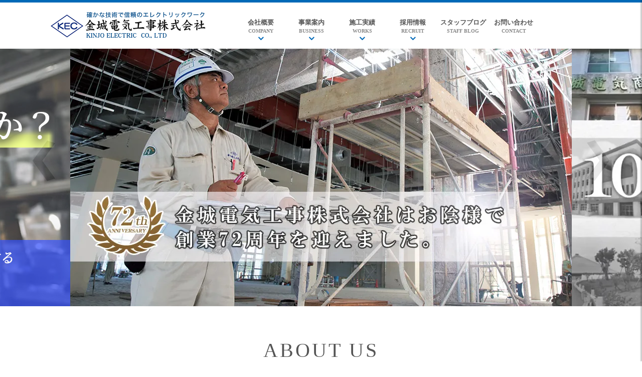

--- FILE ---
content_type: text/html; charset=UTF-8
request_url: https://www.kec-eng.com/?eid=113136
body_size: 765119
content:
<!DOCTYPE html>
<html lang="ja">

<head>
    <meta name="google-site-verification" content="tvH5P3p9E_Lf-JwGVjYJ-Q1jCq_my3cZOksaIXg4F60" />
    <!-- Global site tag (gtag.js) - Google Analytics -->
    <script async src="https://www.googletagmanager.com/gtag/js?id=G-TMYX6H88K9"></script>
    <script async src="https://www.googletagmanager.com/gtag/js?id=UA-122088294-1"></script>
    <script>
        window.dataLayer = window.dataLayer || [];

        function gtag() {
            dataLayer.push(arguments);
        }
        gtag('js', new Date());

        gtag('config', 'G-TMYX6H88K9');
        gtag('config', 'UA-122088294-1');
    </script>

    <meta charset="UTF-8">
    <title>金城電気工事株式会社｜沖縄の電気設備工事</title>
    <meta name="Description"
        content="私たち金城電気工事株式会社は、電気設備工事を通してお客様の夢や理想をお伺いしながら、より良い暮らしと住まいの実現に努めております。先端技術を取り入れた公共工事や各種民間工事などの豊富な実績を活かし、いま注目の自然環境に配慮したエコリフォームやオール電化など、住む人すべてにやさしい住まいづくりを誠心誠意お手伝いして参ります。「お住まいのパートナー」をコンセプトに、価値あるリフォームプランで、みなさまのご要望にお応えいたします。">
    <meta content="width=device-width, initial-scale=1, minimum-scale=1" name="viewport">
    <!--[if lt IE 9]>
   <script src="js/html5shiv-printshiv.js"></script>
   <script src="js/css3-mediaqueries.js"></script>
   <script src="http://ie7-js.googlecode.com/svn/version/2.1(beta4)/IE9.js"></script>
  <![endif]-->
    <script src="https://ajax.googleapis.com/ajax/libs/jquery/1.7.2/jquery.min.js"></script>
    <link href="css/style.css" rel="stylesheet" type="text/css">
    <script src="js/basis.js" type="text/javascript"></script>
    <!--<link href="https://fonts.googleapis.com/earlyaccess/mplus1p.css" rel="stylesheet" />-->
    <!-- wow -->
    <!--<link rel="stylesheet" href="wow/animate.css">-->
    <script src="wow/wow.js"></script>
    <script>
        new WOW().init();
    </script>
    <!-- /wow -->

    <!-- User Heat Tag -->
    <!-- <script type="text/javascript">
  (function(add, cla) {
    window['UserHeatTag'] = cla;
    window[cla] = window[cla] || function() {
      (window[cla].q = window[cla].q || []).push(arguments)
    }, window[cla].l = 1 * new Date();
    var ul = document.createElement('script');
    var tag = document.getElementsByTagName('script')[0];
    ul.async = 1;
    ul.src = add;
    tag.parentNode.insertBefore(ul, tag);
  })('//uh.nakanohito.jp/uhj2/uh.js', '_uhtracker');
  _uhtracker({
    id: 'uhzqNjsjlP'
  });
  </script> -->
    <!-- End User Heat Tag -->

    <!-- User Heat Tag -->
    <script type="text/javascript">
        (function(add,
            cla) {
            window['UserHeatTag'] = cla;
            window[cla] = window[cla] || function() {
                (window[c la].q = window[cla].q || []).push(arguments)
            }, window[cla].l = 1 * new Date();
            var
                ul = document.createElement('script');
            var tag =
                document.getElementsByTagName('script')[0];
            ul.async = 1;
            ul.src = add;
            tag.parentN
            ode.insertBefore(ul, tag);
        })('//uh.nakanohito.jp/uhj2/uh.js',
            '_uhtracker');
        _uhtracker({
            id: 'uhYOvzX2sa'
        });
    </script>
    <!-- End User Heat Tag -->



    <!-- Microsoft Clarity Tag -->
    <script type="text/javascript">
        (function(c, l, a, r, i, t, y) {
            c[a] = c[a] || function() {
                (c[a].q = c[a].q || []).push(arguments)
            };

            t = l.createElement(r);
            t.async = 1;
            t.src = "https://www.clarity.ms/tag/" + i;
            y = l.getElementsByTagName(r)[0];
            y.parentNode.insertBefore(t, y);
        })(window, document, "clarity", "script", "r4dvwsw02x");
    </script>
    <!-- End Microsoft Clarity Tag -->
</head>

<body>
    <div id="page">

        <div id="body">

            <!-- header -->
            <header>
<div id="headA">
<div id="head" class="clearfix">
	<h1 class="logo"><a href="./"><img src="img/logo2.png" alt="金城電気工事株式会社｜沖縄の電気設備工事"></a></h1>
<div id="navi">
<nav>
    <ul class="menu clearfix">
        <!--<li><a href="./">ホーム<span>HOME</span></a></li>-->
        <li class="menu__mega"><a href="company.php" class="init-bottom">会社概要<span>COMPANY</span><b>&#xf107;</b></a>
             <ul class="menu__second-level clearfix">
                <li><a href="company.php#i01">代表者あいさつ</a></li>
                <li><a href="company.php#i03">会社概要</a></li>
                <li><a href="company.php#i04">会社沿革</a></li>
                <li><a href="company.php#i06">人間力ファースト</a></li>
                <li><a href="company.php#i10">SDGsへの取り組み</a></li>
                <li><a href="company.php#i11">安全への取り組み</a></li>
                <li><a href="company.php#i05">品質・環境方針</a></li>
                <li><a href="company.php#i09">アクセスマップ</a></li>
                <!--
                <li><a href="company.php#i02">企業理念</a></li>
                <li><a href="company.php#i06">品質・環境認証登録証明書</a></li>
                <li><a href="company.php#i07">社会保険加入促進宣言企業</a></li>
                <li><a href="company.php#i08">表彰状・感謝状</a></li>
                -->
            </ul>       
        </li>

        <li class="menu__mega"><a href="business.php">事業案内<span>BUSINESS</span><b>&#xf107;</b></a>
            <ul class="menu__second-level clearfix">
                <li><a href="business.php#i01">事業案内</a></li>
                <li><a href="business.php#denki">電気設備工事</a></li>
                <li><a href="business.php#hoan">保安管理業務</a></li>
                <li><a href="business.php#rouden">漏電トラブル</a></li>
                <li><a href="business.php#bouhan">防犯カメラ</a></li>
                <li><a href="business.php#carnumber">車番認識システム</a></li>
            </ul>
        </li>
        
        <li class="menu__mega"><a href="works.php" class="init-bottom">施工実績<span>WORKS</span><b>&#xf107;</b></a>
            <ul class="menu__second-level clearfix">
                <li><a href="works.php#i01">公共電気設備工事</a></li>
                <li><a href="works.php#i02">民間電気設備工事</a></li>
                <li><a href="works.php#i03">再生可能エネルギー分野</a></li>
                <li><a href="works.php#i04">施工実績一覧</a></li>
            </ul>
        </li>
        
        <li class="menu__mega"><a href="recruit.php" class="init-bottom">採用情報<span>RECRUIT</span><b>&#xf107;</b></a>
          <ul class="menu__second-level clearfix">
<!--
            <li><a href="recruiting.php#sinsotu">新卒採用</a></li>
-->
            <li><a href="recruiting.php#chuto">中途採用</a></li>
            <li><a href="recruit.php#torikumi">制度・取り組み</a></li>
            <li><a href="recruit.php#infographics">数字で知る</a></li>
            <li><a href="recruit.php#web">Web面接</a></li>
            <li><a href="recruit.php#office-visit">半日職場体験</a></li>
            <li><a href="recruit.php#briefing">会社説明会</a></li>
            <li><a href="recruit.php#works01">仕事内容</a></li>
            <li><a href="recruit.php#event">社内行事</a></li>
            <li><a href="recruit.php#zinzai">求める人物像</a></li>
            <li><a href="recruiting.php#shikaku">電気工事に必要な資格</a></li>
            <li><a href="recruiting.php#faq">よくある質問</a></li>
            <!--
            <li><a href="recruiting.php">募集要項</a></li>
            <li><a href="interview.php">社員の声</a></li>
            <li><a href="recruit.php#mail">応募フォーム</a></li>
            -->
          </ul>
        </li>
        <li><a href="entry_list.php">スタッフブログ<span>STAFF BLOG</span></a></li>
        <li><a href="contact.php">お問い合わせ<span>CONTACT</span></a></li>
	</ul>
</nav>
</div>

</div>
</div>
</header>

            <!-- flash -->
            <div id="flashA">
                <div id="flash">
                    <div class="wideslider">
                        <ul>
                            <li>
                                <picture>
                                    <source srcset="https://ros-cdn.s3.ap-northeast-1.amazonaws.com/hp/img/ros_keiyaku/13087/flash250325-webp.webp" type="image/webp" alt="金城電機工事株式会社はお陰様で創業72周年を迎えました">
                                    <img src="https://ros-cdn.s3.ap-northeast-1.amazonaws.com/hp/img/ros_keiyaku/13087/flash250325.jpg" alt="金城電機工事株式会社はお陰様で創業72周年を迎えました">
                                </picture>
                            </li>
                            <!-- <li>
                <picture>
                  <source srcset="wideslider/img/flash34.jpg" type="image/jpg" alt="金城電気工事株式会社">
                  <img src="wideslider/img/flash34.jpg" alt="金城電気工事株式会社">
                </picture>
              </li> -->
                            <li>
                                <picture>
                                    <source srcset="wideslider/img/flash28.webp" type="image/webp" alt="100年企業を目指して">
                                    <img src="wideslider/img/flash28.jpg" alt="100年企業を目指して">
                                </picture>
                            </li>
                            <li>
                                <picture>
                                    <source srcset="wideslider/img/flash29.webp" type="image/webp" alt="金城電気工事株式会社">
                                    <img src="wideslider/img/flash29.jpg" alt="金城電気工事株式会社">
                                </picture>
                            </li>
                            <!-- <li>
    <picture>
     <source srcset="wideslider/img/flash31.webp" type="image/webp" alt="おかげさまで70周年">
     <img src="wideslider/img/flash31.jpg" alt="おかげさまで70周年">
    </picture>
     </li> -->
                            <!-- <li><img src="wideslider/img/flash25.jpg" alt="金城電気工事株式会社 新社屋完成" /></li> -->
                            <!-- <li>
                <picture>
                  <source srcset="wideslider/img/flash30_1.webp" type="image/webp"
                    alt="持続可能な事業活動のために高圧受変電設備のお困りごとは早めに相談・解決を！">
                  <img src="wideslider/img/flash30_1.jpg" alt="持続可能な事業活動のために高圧受変電設備のお困りごとは早めに相談・解決を！">
                </picture>
              </li> -->
                            <!-- <li>
        <picture>
<source srcset="wideslider/img/flash21.webp" type="image/webp"alt="LINE公式アカウント友だち募集中">
 <img src="wideslider/img/flash21.jpg" alt="LINE公式アカウント友だち募集中">
</picture>  
        </li> -->
                            <!-- <li>
        <picture>
<source srcset="wideslider/img/flash17.webp" type="image/webp"alt="フラッシュ1">
 <img src="wideslider/img/flash17.jpg" alt="フラッシュ1">
</picture>  
        </li> -->
                            <li>
                                <picture>
                                    <source srcset="wideslider/img/flash11_2.webp" type="image/webp" alt="フラッシュ1">
                                    <img src="wideslider/img/flash11_2.jpg" alt="フラッシュ1">
                                </picture>
                            </li>
                            <li>
                                <picture>
                                    <source srcset="wideslider/img/flash14.webp" type="image/webp" alt="フラッシュ1">
                                    <img src="wideslider/img/flash14.jpg" alt="フラッシュ1">
                                </picture>
                            </li>
                            <!-- <li><img src="wideslider/img/flash26.jpg" alt="金城電機工事株式会社はお陰様で創業70周年を迎えました" /></li> -->
                            <li>
                                <picture>
                                    <source srcset="https://ros-cdn.s3.ap-northeast-1.amazonaws.com/hp/img/ros_keiyaku/13087/flash20-webp.webp" type="image/webp" alt="沖縄県SDGs 普及パートナー登録制度 登録証">
                                    <img src="https://ros-cdn.s3.ap-northeast-1.amazonaws.com/hp/img/ros_keiyaku/13087/flash20.jpg" alt="沖縄県SDGs 普及パートナー登録制度 登録証">
                                </picture>
                            </li>
                            <li>
                                <picture>
                                    <source srcset="wideslider/img/flash10.webp" type="image/webp" alt="フラッシュ6">
                                    <img src="wideslider/img/flash10.jpg" alt="フラッシュ6">
                                </picture>
                            </li>
                            <li>
                                <picture>
                                    <source srcset="wideslider/img/flash33.webp" type="image/webp" alt="フラッシュ6">
                                    <img src="wideslider/img/flash33.jpg" alt="フラッシュ6">
                                </picture>
                            </li>
                            <li>
                                <picture>
                                    <a href="recruiting.php#chuto_denki">
                                        <source srcset="wideslider/img/flash35.webp" type="image/webp" alt="1級 電気工事施工管理技士の経験・スキルを高く評価する">
                                        <img src="wideslider/img/flash35.jpg" alt="1級 電気工事施工管理技士の経験・スキルを高く評価する">
                                    </a>
                                </picture>
                            </li>
                            <!-- <li>
        <picture>
          <source srcset="wideslider/img/flash32.webp" type="image/webp"alt="縁の下の力持ち">
          <img src="wideslider/img/flash32.jpg" alt="縁の下の力持ち">
        </picture>  
        <img src="wideslider/img/flash32.jpg" alt="縁の下の力持ち" />
        </li> -->
                            <!--
        <li><img src="wideslider/img/flash15-3.jpg" alt="2023年度新卒採用開始"/></li>
        <li><img src="wideslider/img/flash_kin.jpg" alt="フラッシュ1"/></li>
        <li><img src="wideslider/img/flash1_2.jpg" alt="フラッシュ1"/></li>
        <li><img src="wideslider/img/flash12.jpg" alt="防犯カメラ"/></li>
        <li><img src="wideslider/img/flash9.jpg" alt="フラッシュ1"/></li>
        <li><img src="wideslider/img/flash8.jpg" alt="フラッシュ1"/></li>
        <li><img src="wideslider/img/flash6.jpg" alt="フラッシュ3"/></li>
-->
                        </ul>
                    </div>
                </div>
            </div>

            <!-- singlepage -->
            <div id="contentwrap">

                <section class="single">
                    <h2 class="mtitle-ll">ABOUT US <span>金城電気工事について</span></h2>

                    <div class="flink2">
                        <ul class="clearfix link_list">
                            <li>
                                <a href="business.php">
                                    <figure>
                                        <img src="img/f1.jpg" alt="" width="255" class="transform01" />
                                        <figcaption>
                                            <h3>事業案内</h3>
                                        </figcaption>
                                    </figure>
                                </a>
                            </li>

                            <li>
                                <a href="works.php">
                                    <figure>
                                        <img src="img/f4.jpg" alt="" width="255" class="transform01" />
                                        <figcaption>
                                            <h3>施工実績</h3>
                                        </figcaption>
                                    </figure>
                                </a>
                            </li>

                            <li>
                                <a href="recruit.php#infographics">
                                    <figure>
                                        <img src="img/f2a.jpg" alt="" width="255" class="transform01" />
                                        <figcaption>
                                            <h3>数字で知る</h3>
                                        </figcaption>
                                    </figure>
                                </a>
                            </li>

                            <li>
                                <a href="company.php">
                                    <figure>
                                        <img src="img/f3_2.png" alt="" width="255" class="transform01" />
                                        <figcaption>
                                            <h3>代表あいさつ</h3>
                                        </figcaption>
                                    </figure>
                                </a>
                            </li>
                        </ul>
                    </div>
                </section>

                <!-- <section class="single clearfix" id="interview_1">
					<p class="">
						<a href="https://job.mynavi.jp/26/pc/corpinfo/displaySeminar/index?optNo=GpFGXC&corpId=260280" target="_blank">
							<img src="https://ros-cdn.s3.ap-northeast-1.amazonaws.com/hp/img/ros_keiyaku/13087/250502.png" alt="" width="100%">
						</a>
					</p>
				</section> -->

                <!-- <section class="single clearfix" id="interview_1">
                    <p class="tcenter t-m30"><a href="https://job.mynavi.jp/26/pc/search/corp260280/outline.html"
                            target="_blank"><img
                                src="https://ros-cdn.s3.ap-northeast-1.amazonaws.com/hp/img/ros_keiyaku/13087/recruit26_01.jpg" alt=""
                                width="800"><img
                                src="https://ros-cdn.s3.ap-northeast-1.amazonaws.com/hp/img/ros_keiyaku/13087/recruit26_02.png" alt=""
                                width="800"></a></p>
                    <p class="btn-r type2"><a href="https://job.mynavi.jp/26/pc/search/corp260280/outline.html"
                            target="_blank">詳しくはこちら</a></p>
                </section> -->

                <section class="single clearfix" id="interview_1">
                    <p class="tcenter t-m30"><a href="recruiting.php#chuto_denki"><img
                                src="https://ros-cdn.s3.ap-northeast-1.amazonaws.com/hp/img/ros_keiyaku/13087/bu3.jpg" alt=""></a></p>
                </section>

                <section class="single">
                    <!--
          <p class="recruit_tm30">
            <a href="https://www.hellowork.careers/%E9%87%91%E5%9F%8E%E9%9B%BB%E6%B0%97%E5%B7%A5%E4%BA%8B%E3%80%80%E6%A0%AA%E5%BC%8F%E4%BC%9A%E7%A4%BE%E3%81%A7%E3%81%AE%E7%A9%8D%E7%AE%97%E6%8B%85%E5%BD%93%EF%BC%8F%E5%96%B6%E6%A5%AD%E4%BA%8B%E5%8B%99%EF%BC%8F%E5%96%B6%E6%A5%AD%E3%82%B5%E3%83%9D%E3%83%BC%E3%81%AE%E3%83%8F%E3%83%AD%E3%83%BC%E3%83%AF%E3%83%BC%E3%82%AF%E6%B1%82%E4%BA%BA%E6%83%85%E5%A0%B1%EF%BC%88%E6%B2%96%E7%B8%84%E7%9C%8C%E9%82%A3%E8%A6%87%E5%B8%82%EF%BC%89-%2047010-19634841/" target="_blank"
              rel="noopener noreferrer">
              <picture>
                <source srcset="https://ros-cdn.s3.ap-northeast-1.amazonaws.com/hp/img/ros_keiyaku/13087/recruit240724.jpg?1768594748"
                  type="image/webp" alt="" width="100%"><img
                  src="https://ros-cdn.s3.ap-northeast-1.amazonaws.com/hp/img/ros_keiyaku/13087/recruit240724.jpg?1768594748" alt="営業事務・営業サポート・積算担当求人リンク"
                  width="100%">
              </picture>
            </a>
          </p>
          -->

                    <p class="recruit_tm30">


                        <picture>
                            <a href="recruiting.php#chuto_denki">
                                <source
                                    srcset="https://ros-cdn.s3.ap-northeast-1.amazonaws.com/hp/img/ros_keiyaku/13087/240912.webp?1768594748"
                                    type="image/webp" alt="1級 電気工事施工管理を高く評価する" width="100%"><img
                                    src="https://ros-cdn.s3.ap-northeast-1.amazonaws.com/hp/img/ros_keiyaku/13087/240912.jpg?1768594748"
                                    alt="1級 電気工事施工管理を高く評価する" width="100%">
                            </a>
                        </picture>

                    </p>


                    <!-- <p class="recruit_tm30">
            <picture>
              <source srcset="img/recruit/number/2024/banner02.webp?1768594748" type="image/webp"
                alt="" width="100%"><img src="img/recruit/number/2024/banner02.jpg?1768594748"
                alt="2025年新卒採用開始" width="100%">
            </picture>

          </p>

          <p class="recruit_tm30">
            <a href="https://job.mynavi.jp/25/pc/search/corp260280/outline.html" target="_blank"
              rel="noopener noreferrer">
              <picture>
                <source srcset="img/recruit/number/2024/recruit_banner.webp?1768594748"
                  type="image/webp" alt="" width="640px"><img
                  src="img/recruit/number/2024/recruit_banner.jpg?1768594748" alt="マイナビのページへリンク"
                  width="640px">
              </picture>
            </a>
          </p>

          <p class="t-m30">
            <picture>
              <source srcset="img/recruit/number/2024/240216.webp?1768594748" type="image/webp"
                alt="電気工事ポスター" width="100%"><img src="img/recruit/number/2024/240216.jpg?1768594748"
                alt="電気工事ポスター" width="100%">
            </picture>
          </p>
          <p class="recruit_tm30">

            <a href="https://job.mynavi.jp/25/pc/corpinfo/displaySeminar/index/?optNo=aBvWoC&corpId=260280"
              target="_blank" rel="noopener noreferrer">
              <picture>
                <source srcset="img/recruit/number/2024/0216-2.webp?1768594748" type="image/webp"
                  alt="2025年卒新卒会社説明会" width="100%"><img
                  src="img/recruit/number/2024/0216-2.png?1768594748" alt="2025年卒新卒会社説明会"
                  width="100%">
              </picture>
            </a>
          </p> -->

                    <div class="flex_4">
                        <!-- bx -->
                        <div class="bx">
                            <div class="youtube2">
                                <iframe width="560" height="315" src="https://www.youtube.com/embed/1UWbjF8M7To?si=pX3n6XWVN67Xv92v"
                                    title="YouTube video player" frameborder="0"
                                    allow="accelerometer; autoplay; clipboard-write; encrypted-media; gyroscope; picture-in-picture; web-share"
                                    referrerpolicy="strict-origin-when-cross-origin" allowfullscreen></iframe>
                            </div>
                        </div>
                        <!-- /bx -->

                        <!-- bx -->
                        <div class="bx">
                            <div class="youtube2">
                                <iframe width="560" height="315" src="https://www.youtube.com/embed/X1oCBQ4Vsj0?si=mBhLwAW0A8PWDO1x"
                                    title="YouTube video player" frameborder="0"
                                    allow="accelerometer; autoplay; clipboard-write; encrypted-media; gyroscope; picture-in-picture; web-share"
                                    referrerpolicy="strict-origin-when-cross-origin" allowfullscreen></iframe>
                            </div>
                        </div>
                        <!-- /bx -->

                        <!-- bx -->
                        <div class="bx">
                            <div class="youtube2">
                                <iframe width="560" height="315" src="https://www.youtube.com/embed/CGLo1mmesOI?si=psxt8KImMj2v381z"
                                    title="YouTube video player" frameborder="0"
                                    allow="accelerometer; autoplay; clipboard-write; encrypted-media; gyroscope; picture-in-picture; web-share"
                                    referrerpolicy="strict-origin-when-cross-origin" allowfullscreen></iframe>
                            </div>
                        </div>
                        <!-- /bx -->

                        <!-- bx -->
                        <div class="bx">
                            <div class="youtube2">
                                <iframe width="560" height="315" src="https://www.youtube.com/embed/nF74Fy8QcF4?si=bjmPhevIPWfP2AjU"
                                    title="YouTube video player" frameborder="0"
                                    allow="accelerometer; autoplay; clipboard-write; encrypted-media; gyroscope; picture-in-picture; web-share"
                                    referrerpolicy="strict-origin-when-cross-origin" allowfullscreen></iframe>
                            </div>
                        </div>
                        <!-- /bx -->

                        <!-- bx -->
                        <div class="bx">
                            <div class="youtube2">
                                <iframe width="560" height="315" src="https://www.youtube.com/embed/lEmUKZPoYXo?si=aV--RfRGiY9sFEwo"
                                    title="YouTube video player" frameborder="0"
                                    allow="accelerometer; autoplay; clipboard-write; encrypted-media; gyroscope; picture-in-picture; web-share"
                                    referrerpolicy="strict-origin-when-cross-origin" allowfullscreen></iframe>
                            </div>
                        </div>
                        <!-- /bx -->

                        <!-- bx -->
                        <div class="bx">
                            <div class="youtube2">
                                <iframe width="560" height="315" src="https://www.youtube.com/embed/umkVV2Rsx_c?si=yPsTVNIlChB01z4E"
                                    title="YouTube video player" frameborder="0"
                                    allow="accelerometer; autoplay; clipboard-write; encrypted-media; gyroscope; picture-in-picture; web-share"
                                    referrerpolicy="strict-origin-when-cross-origin" allowfullscreen></iframe>
                            </div>
                        </div>
                        <!-- /bx -->

                        <!-- bx -->
                        <div class="bx">
                            <div class="youtube2">
                                <iframe width="560" height="315" src="https://www.youtube.com/embed/QrPg50j0rXw?si=tHs30VzAVzKVrhnF"
                                    title="YouTube video player" frameborder="0"
                                    allow="accelerometer; autoplay; clipboard-write; encrypted-media; gyroscope; picture-in-picture; web-share"
                                    referrerpolicy="strict-origin-when-cross-origin" allowfullscreen></iframe>
                            </div>
                        </div>
                        <!-- /bx -->

                        <!-- bx -->
                        <div class="bx">
                            <div class="youtube2">
                                <iframe width="560" height="315" src="https://www.youtube.com/embed/mVI4rlGjh8U?si=DKm2kpPH-aLghMiT"
                                    title="YouTube video player" frameborder="0"
                                    allow="accelerometer; autoplay; clipboard-write; encrypted-media; gyroscope; picture-in-picture; web-share"
                                    referrerpolicy="strict-origin-when-cross-origin" allowfullscreen></iframe>
                            </div>
                        </div>
                        <!-- /bx -->
                    </div>

                    <div class="top-video-area ">
                        <iframe width="1280" height="720" src="https://www.youtube.com/embed/MqoB0G1_HLM"
                            title="沖縄で働く人チャンネル　金城電気工事株式会社【動画求人オキナビ】＜100年企業を目指し 変化を恐れない伝統企業へ＞" frameborder="0"
                            allow="accelerometer; autoplay; clipboard-write; encrypted-media; gyroscope; picture-in-picture"
                            allowfullscreen></iframe>
                    </div>
                </section>
                <section class="single">
                    <!-- <p class="recruit_tm30">
            <a href="recruiting.php#seko">
              <picture>
                <source srcset="img/sekoukanri_1.jpg?1768594748" type="image/jpg" alt=""
                  width="100%"><img src="img/sekoukanri_1.jpg?1768594748" alt="" width="100%">
              </picture>
            </a>
          </p> -->
                    <p class="t-m30">
                        <a href="recruiting.php#c03">
                            <picture>
                                <source srcset="img/0202_2.webp?1768594748" type="image/webp" alt="" width="100%">
                                <img src="img/0202_2.jpg?1768594748" alt="" width="100%">
                            </picture>
                        </a>
                    </p>
                    <p class="recruit_tm30">
                        <a href="recruit.php#referral">
                            <picture>
                                <source srcset="img/referral_bnr.webp" type="image/webp" alt="" width="100%" class="b-m30">
                                <img src="img/referral_bnr.jpg" alt="" width="100%" class="b-m30">
                            </picture>
                        </a>
                    </p>
                    <div class="clearfix">
                        <!--
        <div class="tcenter b-m30"><a href="https://tenshoku.mynavi.jp/jobinfo-269813-4-4-1/" target="_blank"><img src="img/mynavi.jpg" alt=""></a></div>
        -->
                        <div class="lsingle">
                            <p class="tcenter b-m15" style="outline: solid 1px #d3d3d3;"><a href="business.php#hoan">
                                    <picture>
                                        <source srcset="img/denki.webp" type="image/webp" alt="" width="100%">
                                        <img src="img/denki.jpg" alt="" width="100%">
                                    </picture>
                                </a></p>
                        </div>
                        <div class="rsingle">
                            <p class="tcenter b-m15"><a href="business.php#rouden">
                                    <picture>
                                        <source srcset="img/rouden.webp" type="image/webp" alt="" width="100%">
                                        <img src="img/rouden.jpg" alt="" width="100%">
                                    </picture>
                                </a></p>
                        </div>
                    </div>

                    <p class="t-m30" style="outline: solid 1px #30a7ff;"><a href="company.php#i10">
                            <picture>
                                <source srcset="img/goals2.webp" type="image/webp" alt="" width="100%">
                                <img src="img/goals2.jpg" alt="" width="100%">
                            </picture>
                        </a></p>

                    <div class="t-m30 tcenter">
                        <picture>
                            <source srcset="img/bnr-line.webp" type="image/webp" alt="LINE公式アカウント友だち募集中" width="100%">
                            <img src="img/bnr-line.jpg" alt="LINE公式アカウント友だち募集中" width="100%">
                        </picture>
                    </div>
                    <div class="line-area">
                        <div class="inner">
                            <h2>
                                友だち登録方法
                            </h2>
                            <div class="line-info">
                                <div class="child">
                                    <h4>
                                        友だち追加ボタンから
                                    </h4>
                                    <p>
                                        ・右の友だち追加ボタンをタップしてください。
                                    </p>
                                </div>
                                <div class="child pic-area">
                                    <a href="https://lin.ee/FiEcBax" target="_blank"><img
                                            src="https://scdn.line-apps.com/n/line_add_friends/btn/ja.png"  alt="友だち追加" height="50"
                                            border="0"></a>
                                </div>
                            </div>
                            <div class="line-info">
                                <div class="child">
                                    <h4>
                                        QRコードから
                                    </h4>
                                    <p>
                                        ①LINEアプリを起動させる。
                                    </p>
                                    <p class="t-m5">
                                        ②ホーム画面右上にある人型アイコン <i class="fas fa-user-plus"></i> をタップ。
                                    </p>
                                    <p class="t-m5">
                                        ③「QRコード」をタップして右のQRコードを読み込んでください。
                                    </p>
                                </div>
                                <div class="child pic-area">
                                    <img src="img/top/ico-line.jpg" alt="">
                                </div>
                            </div>
                        </div>

                        <div class="line-txt">
                            <p>
                                ※「友だち登録」の有無は選考等には一切関係ありません。
                            </p>
                            <p>
                                ※スマートフォン版コミュニケーションアプリ「LINE」はLINE株式会社が提供するアプリです。
                            </p>
                        </div>
                    </div>
                </section>

                <!--
      <section class="single clearfix" id="interview_1">
      <h2 class="my-parts">インターンシップ・会社説明へのエントリー</h2>
      <div class="bg-blue2">
        <div class="p30">
        <div class="mbox3">
          <div class="clearfix">
          <p class="fright2"><img src="img/entry_img.png" width="200"></p>
          <p>
          当社は、合同説明会、社内説明会、インターンシップの3つの会社説明会の機会を設けています。<br>当社は「優秀なら誰でもいい」というような採用は行っていません。<br>理系・文系問わず当社の理念に共感し、<br
            class="pc">一緒に働きたいと思って頂ける方に入社してもらいたいと考えています。<br>そのために当社の事を知ってもらい、就活生の皆さんのことを教えて頂くマッチングの場でもあります。
          </p>
          </div>

          <div class="top-internship-copy">
          <p>
          ｜金城電気工事ってどんな会社！？『職人』ではない『施工管理』って！？にお答えします
          </p>
          </div>

          <h3 class="f-s30 tcenter t-m30">インターンシップ・会社説明会の概要</h3>
          <table class="tbl1" width="100%">
          <tr>
            <th width="20%">場所</th>
            <td>沖縄県那覇市安里3-6-29　金城電気工事㈱2階<br>※オンライン(zoom)も可能です。希望の方はお申し付けください。</td>
          </tr>
          <tr>
            <th>時間</th>
            <td>1dayの部：9時から16時（お昼休憩1h）<br>3dayの部：9時から16時（お昼休憩1h）
            </td>
          </tr>
          <tr>
            <th>日時</th>
            <td>随時開催<br>
            <span class="red">※エントリーいただいた方に、個別に日程とプログラム内容のご連絡を差し上げます。</span>
            </td>
          </tr>
          </table>

          <div class="top-internship-link">
          <a href="https://job.mynavi.jp/23/pc/search/corp260280/outline.html" target="_blank">
            <img src="img/top/bnr-mynavi2023.jpg" alt="マイナビ2023">
          </a>
          </div>

          <p class="btn-r2">
          <a href="recruiting.php#mail">インターンシップ・会社説明会の<br>お申込みはこちら</a>
          </p>

          <p class="tcenter t-m20">当社に興味を持っていただいた方や選考に進みたいとお考えの方は、こちらからエントリーください。<br>個別に説明会や選考のご案内をさせていただきます。</p>
        </div>
        </div>
      </div>
      </section>
-->

                <section class="single">
                    <div class="clearfix">
                        <p class="tcenter b-m40"><a href="recruit.php#UI">
                                <picture>
                                    <source srcset="img/bnr_ui.webp" type="image/webp" alt="" width="100%">
                                    <img src="img/bnr_ui.jpg" alt="" width="100%">
                                </picture>
                            </a></p>
                        <div class="lsingle">
                            <a href="recruit.php#office-visit">
                                <picture>
                                    <source srcset="img/bnr-intern.webp" type="image/webp" alt="" width="100%">
                                    <img src="img/bnr-intern.jpg" alt="" width="100%">
                                </picture>
                            </a>
                        </div>
                        <div class="rsingle">
                            <a href="recruit.php#briefing">
                                <picture>
                                    <source srcset="img/bnr-setsumei.webp" type="image/webp" alt="" width="100%">
                                    <img src="img/bnr-setsumei.jpg" alt="" width="100%">
                                </picture>
                            </a>
                        </div>
                    </div>
                    <p class="tcenter"><a href="recruit.php#web">
                            <picture>
                                <source srcset="img/bnr_web.webp" type="image/webp" alt="" width="100%">
                                <img src="img/bnr_web.jpg" alt="" width="100%">
                            </picture>
                        </a></p>
                </section>

                <section class="single">
                    <div class="clearfix">
                        <!-- lsingle -->
                        <div class="lsingle">
                            <h2 class="mtitle-check">Information</h2>
                            <div class="scrbr">
                                <dl class="news">

                                    

<dt>2025.04.01</dt>
<dd>「おきなわSDGsパートナー」登録更新のお知らせ</dd>


<dt>2025.02.21</dt>
<dd><a href="https://www.kec-eng.com/entry.php?eid=275358" target="_blank">2026年度 新卒採用をスタートしました！</a></dd>


<dt>2024.10.07</dt>
<dd><a href="https://www.kec-eng.com/entry.php?eid=254437" target="_blank">『高齢者活躍企業コンテスト』厚生労働大臣表彰特別賞</a></dd>


<dt>2024.10.04</dt>
<dd><a href="https://www.kec-eng.com/entry.php?eid=253895" target="_blank">25卒内定式</a></dd>


<dt>2024.09.19</dt>
<dd><a href="https://www.kec-eng.com/entry.php?eid=247068" target="_blank">沖縄県所得向上応援企業認証</a></dd>


<dt>2024.05.14</dt>
<dd><a href="https://www.kec-eng.com/entry.php?eid=223534" target="_blank">「建設産業合同企業説明会2024」参加のお知らせ</a></dd>


<dt>2024.04.05</dt>
<dd><a href="https://www.kec-eng.com/entry.php?eid=226309" target="_blank">東京商工リサーチ（TSR）の優良企業として掲載されました！</a></dd>


<dt>2024.02.20</dt>
<dd><a href="https://www.career-ce.jp/contents/work/pdf/work_240216.pdf" target="_blank">沖縄県キャリアセンターのホームページに掲載されました</a></dd>


<dt>2024.02.16</dt>
<dd><a href="https://okinawa-jinzai-ninshou.jp/info/127/" target="_blank">『沖縄県人材育成認証企業“限定”合同企業説明会』参加</a></dd>


<dt>2024.02.13</dt>
<dd><a href="https://www.kec-eng.com/entry_list.php" target="_blank">2025年度 新卒採用をスタートしました！</a></dd>


<dt>2024.02.05</dt>
<dd><a href="https://www.kec-eng.com/entry.php?eid=218392" target="_blank">令和6年能登半島地震災害義援金贈呈式</a></dd>


<dt>2023.11.30</dt>
<dd><a href="https://www.kec-eng.com/entry.php?eid=210166" target="_blank">年賀状廃止のお知らせ</a></dd>


<dt>2023.11.01</dt>
<dd><a href="https://wakasakouminkan.blogspot.com/2023/10/blog-post_31.html" target="_blank">若狭公民館ブログに記事掲載されました</a></dd>


<dt>2023.07.24</dt>
<dd><a href="https://www.kec-eng.com/entry.php?eid=185906" target="_blank">令和５年度沖縄県土木建築部優良建設業者部長表彰び優良技術者部長表彰</a></dd>


<dt>2023.04.05</dt>
<dd><a href="https://www.kec-eng.com/entry.php?eid=171973" target="_blank">「建築物省エネルギー制度（BELS）」の『ZEB』認証取得</a></dd>


<dt>2023.04.01</dt>
<dd><a href="https://job.mynavi.jp/24/pc/search/corp260280/outline.html" target="_blank">2024年度 新卒採用をスタートしました！</a></dd>


<dt>2023.03.31</dt>
<dd><a href="https://www.kec-eng.com/entry.php?eid=169219" target="_blank">沖縄県人材育成認証企業</a></dd>


<dt>2023.03.17</dt>
<dd><a href="https://www.kec-eng.com/entry_list.php" target="_blank">事務所移転のお知らせ</a></dd>


<dt>2022.08.25</dt>
<dd><a href="https://job.mynavi.jp/23/pc/search/corp260280/outline.html" target="_blank">【新卒採用】2023年卒の秋採用開始致します（9月末締切）。</a></dd>


<dt>2022.03.30</dt>
<dd><a href="works.php">施工実績「公共施設」を更新しました。</a></dd>


<dt>2022.03.25</dt>
<dd><a href="https://www.denki.or.jp/wp-content/uploads/2019/06/R4.3.25-ceremony.pdf" target="_blank">令和４年電気記念日</a></dd>


<dt>2021.11.04</dt>
<dd><a href="https://www.kec-eng.com/entry.php?eid=113875" target="_blank">沖縄県建設業完成工事高ランキングが掲載されました!</a></dd>


<dt>2021.10.04</dt>
<dd><a href="https://www.kec-eng.com/business.php#hoan">自家用電気工作物の保安管理業務を開始</a></dd>


<dt>2021.09.28</dt>
<dd><a href="https://www.kec-eng.com/company.php#i10">「沖縄県SDGｓ普及パートナー」登録いたしました。</a></dd>


<dt>2021.06.21</dt>
<dd>【新卒採用】2022年卒の募集は終了しました。</dd>


<dt>2021.06.04</dt>
<dd><a href="https://www.kec-eng.com/entry.php?eid=56926" target="_blank">建設産業合同企業説明会 2021に参加いたしました。</a></dd>


<dt>2021.05.24</dt>
<dd><a href="https://www.kec-eng.com/entry.php?eid=32850" target="_blank">『建設産業合同企業説明会2021』参加のお知らせ</a></dd>


<dt>2021.04.14</dt>
<dd>沖縄職業能力開発大学校にて会社説明会を開催いたします。</dd>


<dt>2021.04.01</dt>
<dd><a href="https://www.kec-eng.com/company.php#i10" target="_blank">SDGs(持続可能な開発目標)に取り組んでいます。</a></dd>


<dt>2021.03.01</dt>
<dd><a href="https://career.lab.u-ryukyu.ac.jp/news/detail.php?news_id=3184" target="_blank">琉球大学〈学内　会社説明会〉理系22卒向け</a></dd>


<dt>2021.02.17</dt>
<dd><a href="http://www.kec-eng.com/recruiting.php#sinsotu" target="_blank">2022年度 新卒採用情報</a></dd>


<dt>2021.01.18</dt>
<dd><a href="https://www.cic-ct.co.jp/sekoukanri" target="_blank">施工管理技士試験が変わります</a></dd>


<dt>2020.11.12</dt>
<dd><a href="http://www.kec-eng.com/recruit.php#torikumi">制度・取り組みを追加しました。</a></dd>


<dt>2020.10.20</dt>
<dd><a href="http://www.kec-eng.com/entry_list.php?d=2020-10" target="_blank">安全祈願祭が執り行われました！</a></dd>


<dt>2020.09.01</dt>
<dd><a href="http://www.kec-eng.com/works.php#i04">施工実績一覧を更新～今期も無事故・無災害でした！～</a></dd>


<dt>2020.08.28</dt>
<dd><a href="https://tenshoku.mynavi.jp/jobinfo-269813-4-4-1/" target="_blank">中途採用情報～マイナビ転職掲載中～</a></dd>


<dt>2020.03.02</dt>
<dd><a href="http://www.kec-eng.com/recruiting.php#sinsotu" target="_blank">2021年度 新卒採用情報</a></dd>


<dt>2020.01.31</dt>
<dd><a href="http://www.kec-eng.com/works.php#i02" target="_blank">施工実績を更新いたしました。</a></dd>


<dt>2019.12.02</dt>
<dd><a href="http://www.kec-eng.com/company.php#i04">会社沿革を更新しました。</a></dd>


<dt>2019.11.05</dt>
<dd><a href="https://peraichi.com/landing_pages/view/iotkeceng" target="_blank">IoT設備事業</a></dd>


<dt>2019.09.17</dt>
<dd><a href="http://www.kec-eng.com/works.php#i04">施工実績一覧を更新しました。</a></dd>


<dt>2019.08.28</dt>
<dd><a href="http://www.kec-eng.com/entry.php?eid=39236" target="_blank">【お知らせ】合同説明会・面接会 参加</a></dd>

                                    <dt>2019.06.24</dt>
                                    <dd><a href="recruit.php#torikumi">制度・取り組みを追加しました。</a> </dd>

                                    <dt>2019.05.24</dt>
                                    <dd><a href="works.php">施工実績を追加しました。</a> </dd>

                                    <dt>2019.05.13</dt>
                                    <dd><a href="http://www.kec-eng.com/entry.php?eid=32850">『建設産業合同企業説明会2019』参加のお知らせ</a>
                                    </dd>

                                    <dt>2019.05.09</dt>
                                    <dd><a href="http://www.kec-eng.com/entry.php?eid=33202">「S―REMOS（エス・リモス）」取扱始めました。</a>
                                    </dd>

                                    <!--<dt>2019.04.01</dt>
      <dd><a href="recruiting.php#sinsotu">新卒採用エントリー開始</a> </dd>-->

                                    <dt>2019.01.11</dt>
                                    <dd><a href="works.php">施工実績を追加しました。</a> </dd>

                                    <dt>2018.10.02</dt>
                                    <dd><a href="works.php#i04">施工実績一覧を更新しました。</a> </dd>

                                    <dt>2018.10.01</dt>
                                    <dd><a href="interview.php">社員の声（先輩社員の声）を追加しました。</a> </dd>

                                    <dt>2018.08.08</dt>
                                    <dd><a href="recruit.php#kyo01">協力業者様 募集</a> </dd>

                                    <dt>2018.07.02</dt>
                                    <dd><a href="recruit.php">社員・契約社員募集</a> </dd>

                                    <dt>2018.06.24</dt>
                                    <dd><a href="company.php#sk01">社会貢献活動②</a> </dd>

                                    <dt>2018.06.15</dt>
                                    <dd><a href="http://www.nahasyakyo.org/topics/1529055467/" target="_blank">社会貢献活動①</a> </dd>

                                    <dt>2018.04.23</dt>
                                    <dd>ホームページをリニューアルしました。</dd>

                                </dl>
                            </div>
                        </div>
                        <!-- /lsingle -->

                        <!-- rsingle -->
                        <div class="rsingle">
                            <h3 class="mtitle-check">Staff Blog</h3>
                            <div class="scrbr">
                                <ul class="bloglist_sd">
                                    
<li class="blog_bx_sd">
<a href="entry.php?eid=321313"></a>
<div class="flex_sd">
<figcaption>
<img src="https://ros-cms-data.s3.ap-northeast-1.amazonaws.com/_file/5155/s/faadb70a93.png">
</figcaption>
<div>
<p class="ttl">New</p>
<p class="ttm">2026.01.11</p>
<p class="clear">～鏡開き～</p>
</div>
</div>
</li>

<li class="blog_bx_sd">
<a href="entry.php?eid=321311"></a>
<div class="flex_sd">
<figcaption>
<img src="https://ros-cms-data.s3.ap-northeast-1.amazonaws.com/_file/5155/s/84b05ab64f.png">
</figcaption>
<div>
<p class="ttl">New</p>
<p class="ttm">2026.01.07</p>
<p class="clear">七草がゆ～</p>
</div>
</div>
</li>

<li class="blog_bx_sd">
<a href="entry.php?eid=321303"></a>
<div class="flex_sd">
<figcaption>
<img src="https://ros-cms-data.s3.ap-northeast-1.amazonaws.com/_file/5155/s/2717c0c354.png">
</figcaption>
<div>
<p class="ttl">New</p>
<p class="ttm">2026.01.01</p>
<p class="clear">～令和８年～ あけましておめでとうございます。</p>
</div>
</div>
</li>

<li class="blog_bx_sd">
<a href="entry.php?eid=321308"></a>
<div class="flex_sd">
<figcaption>
<img src="img/noimage.png">
</figcaption>
<div>
<p class="ttl">New</p>
<p class="ttm">2025.12.30</p>
<p class="clear">年末のご挨拶</p>
</div>
</div>
</li>

<li class="blog_bx_sd">
<a href="entry.php?eid=318259"></a>
<div class="flex_sd">
<figcaption>
<img src="https://ros-cms-data.s3.ap-northeast-1.amazonaws.com/_file/5155/s/a5aaa089d1.jpg">
</figcaption>
<div>
<p class="ttl">New</p>
<p class="ttm">2025.12.21</p>
<p class="clear">令和7年 年末年始の交通安全県民運動の実施</p>
</div>
</div>
</li>
                                </ul>
                            </div>
                        </div>
                        <!-- /rsingle -->

                    </div>

                </section>

                <section class="single">
                    <div class="links">
                        <strong><strong><span style="font-size: x-large;"><span color="#0369b7" size="5" style="color: #0369b7; font-size: x-large;"><span style="text-decoration: underline;">☆建設業界の情報ナビサイト☆<br /></span></span></span></strong></strong><span color="#0369b7" size="5" style="color: #0369b7; font-size: x-large;"><span color="#0369b7" size="5" style="color: #0369b7; font-size: x-large;">　<a href="https://sekokan-navi.jp/magazine/" title="施工の神様" target="_blank"><img src="[data-uri]" alt="" width="292" height="76" /></a>　<a href="https://www.watt-mag.jp/" target="_blank"><img src="[data-uri]" alt="" width="326" height="101" photoshow-hd-src="[data-uri]" /></a>　<a href="https://www.nikkenren.com/komachi/" title="けんせつ小町" target="_blank"><img src="[data-uri]" alt="" />　</a><a href="https://www.oreyume.com/column/" title="俺の夢 foe MAGAZINE" target="_blank"><img src="[data-uri]" alt="" /></a>　<a href="https://d-spirit.jp/" title="電工魂" target="_blank"><img src="[data-uri]" alt="" /></a><br /></span></span><hr /><span color="#0369b7" size="5" style="color: #0369b7; font-size: x-large;"><span color="#0369b7" size="5" style="color: #0369b7; font-size: x-large;"><br /><a href="https://www.kensetsunews.com/" title="建設通信新聞" target="_blank"><img src="[data-uri]" alt="" /></a>　<a href="https://www.denkishimbun.com/" title="電気新聞" target="_blank"><img src="[data-uri]" alt="" /></a>　<a href="https://www.decn.co.jp/" title="日刊建設工業新聞" target="_blank"><img src="[data-uri]" alt="" /></a><a href="https://www.rodo.co.jp/" title="労働新聞社" target="_blank"><img src="https://www.rodo.co.jp/wp/wp-content/themes/rodo/img/common/logo.png" alt="人事・労務・経営、安全衛生の情報発信で時代をリードする労働新聞社" /></a><br /></span></span><hr /><span color="#0369b7" size="5" style="color: #0369b7; font-size: x-large;"><span color="#0369b7" size="5" style="color: #0369b7; font-size: x-large;"><a href="http://www.znd.or.jp/" title="全日本電気工事工業組合" target="_blank"><img src="[data-uri]" alt="" /></a>　<a href="https://www.denki.or.jp/" title="日本電気協会" target="_blank"><img src="[data-uri]" alt="" /></a>　<a href="http://www.okidenkouso.net/" title="沖縄県電気" target="_blank"><img src="[data-uri]" alt="" /></a>　<a href="https://www.denkankyo.or.jp/" title="沖縄県電管協" target="_blank"><img src="[data-uri]" alt="" /></a>　<a href="https://www.nahadenkyo.com/" title="電気協会" target="_blank"><img src="[data-uri]" alt="" /></a><a href="http://www.syoubounet.jp/okinawa/" title="消防設備協会" target="_blank"><img src="[data-uri]" alt="" /></a>　<a href="http://www.odhk.jp/" title="保安協会" target="_blank"><img src="[data-uri]" alt="" /></a>　<a href="https://www.jcma2.jp/index.html" target="_blank" photoshow-hd-src="https://ros-cms-data.s3.ap-northeast-1.amazonaws.com/_file/5155/60e1150706.jpg"><img src="https://ros-cms-data.s3.ap-northeast-1.amazonaws.com/_file/5155/s/60e1150706.jpg?1716947566" alt="" width="294" height="44" /><br /></a></span></span><hr /><span color="#0369b7" size="5" style="color: #0369b7; font-size: x-large;"><span color="#0369b7" size="5" style="color: #0369b7; font-size: x-large;"><a href="https://www.shiken.or.jp/" title="電気試験センター" target="_blank"><img src="[data-uri]" alt="" /></a>　<a href="https://www.fcip-shiken.jp/" title="建設業振興" target="_blank"><img src="[data-uri]" alt="" /></a>　<a href="https://www.ias.or.jp/" title="地域開発研究" target="_blank"><img src="[data-uri]" alt="" /></a>　<a href="https://www.dekyo.or.jp/" title="日本データ通信" target="_blank"><img src="[data-uri]" alt="" /></a>　<a href="https://www.shoubo-shiken.or.jp/" title="消防設備士" target="_blank"><img src="[data-uri]" alt="" /></a><a href="https://www.nichimu.or.jp/" title="公益財団法人 日本無線協会" target="_blank"><img src="[data-uri]" alt="" /></a><a href="https://www.eccj.or.jp/" title="省エネ" target="_blank"><img src="[data-uri]" alt="" /></a>　<a href="http://www3.jeed.go.jp/okinawa/college/index.html" title="沖縄" target="_blank"><img src="[data-uri]" alt="" /></a><br /></span></span><hr /><span color="#0369b7" size="5" style="color: #0369b7; font-size: x-large;"><span color="#0369b7" size="5" style="color: #0369b7; font-size: x-large;"><a href="http://www.okikenkyo.or.jp/" title="沖縄県建設業会" target="_blank"><img src="[data-uri]" alt="" /></a><a href="http://www.oaa.or.jp/" title="協会" target="_blank">&nbsp;<img src="[data-uri]" alt="" /></a>　<a href="http://shikai.or.jp/" title="建築士会" target="_blank"><img src="[data-uri]" alt="" /></a>　<a href="http://www.okinawa-ea.net/" title="設備協会" target="_blank"><img src="[data-uri]" alt="" /></a><a href="http://kitanahahojinkai.com/" title="北那覇法人" target="_blank"><img src="[data-uri]" alt="" /><br /><br /></a></span></span><a href="http://www.ogb.go.jp/" title="沖縄県総合事務局" target="_blank"><img src="[data-uri]" alt="" /></a>　<a href="https://www.okinawakouko.go.jp/" title="金融公庫" target="_blank"><img src="[data-uri]" alt="" /></a>　<a href="http://www.ciic.or.jp/" title="CIIC" target="_blank"><img src="[data-uri]" alt="" /></a><hr /><span color="#0369b7" size="5" style="color: #0369b7; font-size: x-large;"><a href="http://kitanahahojinkai.com/" title="北那覇法人" target="_blank"></a></span>                                            </div>
                </section>


                <!--金城電気のナカマ-->
                <section class="single">
                    <h2 class="my-parts">金城電気のナカマ<span>～ 人を知る ～</span></h2>

                    <div class="clearfix">
                        <!-- lsingle -->
                        <div class="lsingle">
                            <a href="interview.php">
                                <picture>
                                    <source srcset="img/works_bnr1.webp" type="image/webp" width="100%" alt="社員の声">
                                    <img src="img/works_bnr1.jpg" alt="社員の声" width="100%">
                                </picture>
                            </a>
                        </div>
                        <!-- rsingle -->
                        <div class="rsingle">
                            <a href="entry_list.php">
                                <picture>
                                    <source srcset="img/works_bnr2_2.webp" type="image/webp" width="100%" alt="スタッフブログ">
                                    <img src="img/works_bnr2_2.jpg" alt="スタッフブログ" width="100%">
                                </picture>
                            </a>
                        </div>
                    </div>
                </section>

                <!--金城電気のシゴト-->
                <section class="single">
                    <h2 class="my-parts">金城電気のシゴト<span>～ 仕事を知る ～</span></h2>
                    <div class="flex_2">
                        <!-- bx -->
                        <div class="bx">
                            <div class="works_box2">
                                <h3><span>全体の指揮をとる総監督</span>現場代理人</h3>
                                <p class="b-m10">
                                    <picture>
                                        <source srcset="img/works_photo1.webp" type="image/webp" width="200" height="200" alt="">
                                        <img src="img/works_photo1.jpg" width="200" height="200" alt="">
                                    </picture>
                                </p>

                                <p class="b-m10">状況を俯瞰的に見渡し、「次なる一手」を冷静に判断する。<br>
                                    会社の代表として、利害の異なる立場の相手との対話を通して社員力向上を目指す
                                </p>

                                <p class="btn-r"><a href="recruit.php#works01">現場代理人について詳しく</a></p>

                            </div>
                        </div>
                        <!-- /bx -->

                        <!-- bx -->
                        <div class="bx">
                            <div class="works_box2">
                                <h3><span>全体の補佐を担うマネージャー</span>積算職</h3>
                                <p class="b-m10">
                                    <picture>
                                        <source srcset="img/works_photo2.webp" type="image/webp" width="200" height="200" alt="">
                                        <img src="img/works_photo2.jpg" width="200" height="200" alt="">
                                    </picture>
                                </p>

                                <p class="b-m10">仲間を様々な角度から支援する。<br>
                                    社内・社外を問わず活躍の場を広げることが可能。会社の屋台骨として欠かせない存在</p>

                                <p class="btn-r"><a href="recruit.php#works02">積算職について詳しく</a></p>
                            </div>
                        </div>
                        <!-- /bx -->

                        <!-- bx -->
                        <div class="bx">
                            <div class="works_box">
                                <h3><span>縁の下の力持ち</span>営業職</h3>
                                <p class="b-m10">
                                    <picture>
                                        <source srcset="img/works_photo3.webp" type="image/webp" width="200" height="200" alt="">
                                        <img src="img/works_photo3.jpg" width="200" height="200" alt="">
                                    </picture>
                                </p>

                                <p class="works_bottom">
                                    建設業での営業は、顧客に対して提供できるサービスを追求し契約へと繋げる大切な仕事です。営業は大きく分けて二つに分類されます。一つは、民間の個人や企業などを相手とした営業で、自社の持つ技術力・サービス・実績・信頼などをもとに顧客へ情報発信・情報収集を行い、見積もり・契約に結び付けるもの。もう一つは、国や地方自治体を相手とした営業で、工事入札公告（公共工事の見通し）などを日々チェックし、発注見通しがあれば入札のための申請書類作成、入札額の積算、会場に出向いての入札業務など、会社の売上に直結する重要な業務内容となっております。顧客と現場を繋ぐ「縁の下の力持ち」、それが営業職です。
                                </p>

                                <p class="btn-r"><a href="recruit.php#works03">営業職について詳しく</a></p>

                            </div>
                        </div>
                        <!-- /bx -->

                        <!-- bx -->
                        <div class="bx">
                            <div class="works_box">
                                <h3><span>オールマイティなスキル</span>総務・経理</h3>
                                <p class="b-m10">
                                    <picture>
                                        <source srcset="img/works_photo4.webp" type="image/webp" width="200" height="200" alt="">
                                        <img src="img/works_photo4.jpg" width="200" height="200" alt="">
                                    </picture>
                                </p>

                                <p>
                                    <b>
                                        総務
                                    </b>
                                </p>
                                <p class="b-m10">
                                    総務と聞いて、「何でも屋」「雑用係」など、ネガティブなイメージを持っていませんか。総務が目指すのは、「会社のレベルアップ」です。総務は経営陣を含めた社内のすべての部署と関係を持つ社内で唯一の存在です。社内全体を見渡し疎遠になりがちな経営陣と現場・部署と部署をつなぎ社員全員を目指す目標に向かわせることが総務の使命です。具体的な業務としては、契約書などの文書作成、備品や消耗品の管理、受付業務、福利厚生業務、従業員の健康管理、秘書業務、会社行事・イベント業務など幅広いです。
                                </p>

                                <p>
                                    <b>
                                        経理
                                    </b>
                                </p>
                                <p class="b-m10">
                                    経理は、一言でいえば会社経営において大切な「利益」や「資産」を生み出すためにお金の管理をすることです。日々に売上管理、仕入管理、給与・保険の管理・計算、税金の計算、決算書作成などがあります。一つひとつの仕事には、派手さはなくコツコツと積み重ねていくものですが経営判断の要である「お金の管理」を行っている会社には欠かせない存在です。
                                </p>

                                <p class="btn-r"><a href="recruit.php#works04">総務・経理職について詳しく</a></p>

                            </div>
                        </div>
                        <!-- /bx -->

                        <!--<p class="tcenter b-m30"><a href="recruiting.php#chuto"><img src="img/bu2.jpg" alt=""></a></p><br>-->
                    </div>
                </section>

                <section class="single" id="denki">
                    <h3 class="mttl-blog2">電気主任技術者とは？</h3>
                    <h4 class="mtitle-check3" style="font-size: 15px; line-height: 1.4;">電気主任技術者（でんきしゅにんぎじゅつしゃ）とは、<br>
                        事業用電気工作物の工事、維持及び運用に関する保安の監督をさせるため、<br>設置者が電気事業法上置かねばならない電気保安のための責任者です。</h4>
                    <img src="img/denki02.png" class="fleft0" width="130">
                    <div class="fleft0 denki_ttl01">
                        電気主任技術者は電気設備の安全を維持する電気のエキスパートです！</div>
                    <div class="clear"></div>
                    <p class="b-m10">工場・ビル等において、高圧の電気設備を設けている事務所では、工事・維持・運用に関する電気の保全の監督者として、<span
                            class="red">「電気主任技術者」を選任しなければならないことが法律で義務づけられています。</span>（電気事業法43条1項）</p>
                    <p class="b-m10">
                        具体的には、電気設備の新設・更新時に、電気工事が法令で定められた基準に適合して行われているか監督し、必要に応じて工事方法等の指示を行うことや、完成時には耐圧試験やリレー試験など竣工検査を行い、<span
                            class="red">電気が安全に使用できるか電気主任技術者自ら最終チェックを行い、使用可能の判断を下します。</span><br>
                        完成後も、設備の点検を定期的に行い、設備の電気の使用状況や異常の有無を常に監視し、問題があれば更新の計画を立てたり、使用者に対して改善を指示します。また、電路の絶縁状態を把握することで、
                        <span class="red">感電・漏電火災などの災害を未然に防止</span>します。<br>
                        それ以外にも、省エネルギーに対する取り組みや、従業員に対しての電気の安全に関する教育を、電気主任技術者が中心となり行っていかなければなりません。
                    </p>
                    <p class="b-m10">このように、その事業所で選任される<span class="red">電気主任技術者には、電気に関する幅広い知識と経験が求められる</span>ことになります。
                    </p>
                    <div class="clearfix" style="width:870px; max-width: 100%; margin:0 auto 30px;">
                        <div class="fleft0">
                            <picture>
                                <source srcset="img/denki_img01.webp" type="image/webp" style="height: 320px; max-width: 100%;" alt="">
                                <img src="img/denki_img01.jpg" style="height: 320px; max-width: 100%;" alt="">
                            </picture>
                        </div>
                        <div class="fright0">
                            <picture>
                                <source srcset="img/denki_img02.webp" type="image/webp" style="height: 320px; max-width: 100%;" alt="">
                                <img src="img/denki_img02.jpg" style="height: 320px; max-width: 100%;" alt="">
                            </picture>
                        </div>
                    </div>

                    <img src="img/denki03.png" class="fleft0" width="130">
                    <div class="fleft0 denki_ttl01">
                        当社は電気保安法人として電気の安全に貢献しています！</div>
                    <div class="clear"></div>
                    <p class="b-m10">しかしながら、高圧で受電する事業所には、さまざまな業種があり、それぞれの事業所において電気の専門家である電気主任技術者を選任することは、実際には困難です。<br>
                        そのため、<span class="red">「外部委託承認制度」</span>というものが設けられており、保安管理業務の委託契約を一定の要件に該当するものと締結し、保安上支障がないものとして所管産業保安監督部長
                        の承認を受けた場合には、電気主任技術者を選任しないことができるとされています。（電気事業法施工規則第52条2項）</p>
                    <p class="b-m10"><span class="red">当社はこの外部委託先である「電気保安人」として、沖縄県内を中心とした数多くの事業所の保安管理業務を請け負っています。</span><br>
                        お客様の代わりに電気の安全を確保し、様々な電気に関するアドバイスを行い、お客様の本来の業務が支障なく進んでいけるよう全力でサポートすることによって、<span
                            class="red">地域社会の発展と安全に貢献</span>しております。</p>
                    <p class="b-m10">普段は目立つことはないかもしれませんが、現代の社会において、<span class="red">電気保安法人はなくてはならない存在</span>なのです！</p>
                    <div class="clearfix" style="width:870px; max-width: 100%; margin:0 auto">
                        <div class="fleft0">
                            <picture>
                                <source srcset="img/denki_img04.webp" type="image/webp" style="height: 320px; max-width: 100%;" alt="">
                                <img src="img/denki_img04.jpg" style="height: 320px; max-width: 100%;" alt="">
                            </picture>
                        </div>
                        <div class="fright0">
                            <picture>
                                <source srcset="img/denki_img03.webp" type="image/webp" style="height: 320px; max-width: 100%;" alt="">
                                <img src="img/denki_img03.jpg" style="height: 320px; max-width: 100%;" alt="">
                            </picture>
                        </div>
                    </div>
                </section>

                <section class="single">

                    <h2 class="my-parts">中途採用情報<span>Recruitment</span></h2>

                    <div class="clearfix">

                        <div class="lsingle b-m10">
                            <p class="b-m10 cbtn4"><a href="recruiting.php#chuto">募集職種</a></p>
                            <p class="fleft2">
                                <picture>
                                    <source srcset="img/rec1.webp" type="image/webp" width="150" height="150" alt="">
                                    <img src="img/rec1.jpg" width="150" height="150" alt="">
                                </picture>
                            </p>
                            <p>
                                電気工事施工管理（現場代理人）<br>
                                現場施工管理（現場代理人）<br>
                                電気主任技術者
                                <!--<br>
     営業・積算<br>
     CADオペレーター<br>
     総務・経理 -->
                            </p>
                        </div><!-- /lsingle -->

                        <div class="rsingle b-m10">
                            <p class="b-m10 cbtn4"><a href="recruit.php#zinzai">求める人物像</a></p>
                            <p class="fleft2">
                                <picture>
                                    <source srcset="img/rec2.webp" type="image/webp" width="150" height="150" alt="">
                                    <img src="img/rec2.jpg" width="150" height="150" alt="">
                                </picture>
                            </p>
                            <p>
                                夢・目標に向かって努力する意欲あふれる人を待っています！
                            </p>
                        </div><!-- /rsingle -->

                        <div class="lsingle b-m10">
                            <p class="b-m10 cbtn4"><a href="recruiting.php#shikaku">電気工事に必要な資格</a></p>
                            <p class="fleft2">
                                <picture>
                                    <source srcset="img/rec3.webp" type="image/webp" width="150" height="150" alt="">
                                    <img src="img/rec3.jpg" width="150" height="150" alt="">
                                </picture>
                            </p>
                            <p>
                                電気工事に必要な資格を説明します。
                            </p>
                        </div><!-- /lsingle -->

                        <div class="rsingle b-m10">
                            <p class="b-m10 cbtn4"><a href="recruiting.php#faq">採用に関するFAQ</a></p>
                            <p class="fleft2">
                                <picture>
                                    <source srcset="img/rec4.webp" type="image/webp" width="150" height="150" alt="">
                                    <img src="img/rec4.jpg" width="150" height="150" alt="">
                                </picture>
                            </p>
                            <p>
                                採用にあたってよくある質問をお答えいたします。
                            </p>
                        </div><!-- /rsingle -->
                    </div>
                </section>

                <section class="single">
                    <div class="b-m30 clearfix">


                        <h2 class="my-parts2">PRIDE<span>～ 誇りを持って働き続けたい ～</span></h2>

                        <p class="fleft2">
                            <a href="recruiting.php#chuto">
                                <picture>
                                    <source srcset="img/pride.webp" type="image/webp" width="250" height="157" alt="">
                                    <img src="img/pride.png" width="250" height="157" alt="">
                                </picture>
                            </a>
                        </p>
                        <p class="f-s18">
                            創業から72年に渡り、人びとのくらしに欠かせない地域のライフラインを守り続けています。
                        </p>
                        <p class="f-s18">
                            高い技術力・安全性・信頼性で社会に貢献出来ることは我々の誇りであり、使命です。
                        </p>
                        <p class="f-s18">
                            一人一人がプロの技術者として日々技術を磨き、働き、地域社会に貢献しています。
                        </p>


                    </div>

                    <p>
                        <a href="company.php#sk01">
                            <picture>
                                <source srcset="img/torikumi.webp" type="image/webp" width="1080" height="250" alt="社会貢献活動">
                                <img src="img/torikumi.jpg" width="1080" height="250" alt="社会貢献活動">
                            </picture>
                        </a>
                    </p>
                </section>

                <div class="bg-white">
                    <section class="single">
                        <h2 class="mtitle-ll">WORKS <span>施工実績一覧</span></h2>

                        <p class="cbtn"><a href="works.php">施工実績一覧はこちら</a></p>

                        <!-- GALLERY -->
                        <div class="slider1 t-m30">
                            <a class="buttons prev"></a>
                            <div class="viewport">
                                <ul class="overview">
                                    <!-- li*10>a[href="works/21/$$$.jpg"][rel="lightbox[0]"]>img[src="works/21/$$$.jpg"][alt="Gallery"]	 -->
                                    <li><a href="works/21/001.jpg" rel="lightbox[0]">
                                            <picture>
                                                <source srcset="works/21/001.webp" type="image/webp" alt="Gallery">
                                                <img src="works/21/001.jpg" alt="Gallery">
                                            </picture>
                                        </a>
                                        <p>グリーンリッチ名護ホテル</p>
                                    </li>
                                    <!--
      <li><a href="works/21/002.jpg" rel="lightbox[0]"><img src="works/21/002.jpg" alt="Gallery"></a><p>グリーンリッチ名護ホテル</p></li>
      <li><a href="works/21/003.jpg" rel="lightbox[0]"><img src="works/21/003.jpg" alt="Gallery"></a><p>グリーンリッチ名護ホテル</p></li>
      <li><a href="works/21/004.jpg" rel="lightbox[0]"><img src="works/21/004.jpg" alt="Gallery"></a><p>グリーンリッチ名護ホテル</p></li>
      <li><a href="works/21/005.jpg" rel="lightbox[0]"><img src="works/21/005.jpg" alt="Gallery"></a><p>グリーンリッチ名護ホテル</p></li>
      <li><a href="works/21/006.jpg" rel="lightbox[0]"><img src="works/21/006.jpg" alt="Gallery"></a><p>グリーンリッチ名護ホテル</p></li>
      <li><a href="works/21/007.jpg" rel="lightbox[0]"><img src="works/21/007.jpg" alt="Gallery"></a><p>グリーンリッチ名護ホテル</p></li>
      <li><a href="works/21/008.jpg" rel="lightbox[0]"><img src="works/21/008.jpg" alt="Gallery"></a><p>グリーンリッチ名護ホテル</p></li>
      <li><a href="works/21/009.jpg" rel="lightbox[0]"><img src="works/21/009.jpg" alt="Gallery"></a><p>グリーンリッチ名護ホテル</p></li>-->

                                    <li><a href="works/0.jpg" rel="lightbox[0]">
                                            <picture>
                                                <source srcset="works/0.webp" type="image/webp" alt="Gallery">
                                                <img src="works/0.jpg" alt="Gallery">
                                            </picture>
                                        </a>
                                        <p>県立高校屋内運動場等照明更新工事</p>
                                    </li>
                                    <li><a href="works/1.jpg" rel="lightbox[0]">
                                            <picture>
                                                <source srcset="works/1.webp" type="image/webp" alt="Gallery">
                                                <img src="works/1.jpg" alt="Gallery">
                                            </picture>
                                        </a>
                                        <p>沖縄セルラースタジアム那覇（内野スタンド棟）</p>
                                    </li>
                                    <li><a href="works/2.jpg" rel="lightbox[0]">
                                            <picture>
                                                <source srcset="works/2.webp" type="image/webp" alt="Gallery">
                                                <img src="works/2.jpg" alt="Gallery">
                                            </picture>
                                        </a>
                                        <p>新都心第２幼稚園</p>
                                    </li>
                                    <li><a href="works/3.jpg" rel="lightbox[0]">
                                            <picture>
                                                <source srcset="works/3.webp" type="image/webp" alt="Gallery">
                                                <img src="works/3.jpg" alt="Gallery">
                                            </picture>
                                        </a>
                                        <p>糸満高校</p>
                                    </li>
                                    <li><a href="works/0.jpg" rel="lightbox[0]">
                                            <picture>
                                                <source srcset="works/0.webp" type="image/webp" alt="Gallery">
                                                <img src="works/0.jpg" alt="Gallery">
                                            </picture>
                                        </a>
                                        <p>県立高校屋内運動場等照明更新工事</p>
                                    </li>
                                    <li><a href="works/1.jpg" rel="lightbox[0]">
                                            <picture>
                                                <source srcset="works/1.webp" type="image/webp" alt="Gallery">
                                                <img src="works/1.jpg" alt="Gallery">
                                            </picture>
                                        </a>
                                        <p>沖縄セルラースタジアム那覇（内野スタンド棟）</p>
                                    </li>
                                    <li><a href="works/2.jpg" rel="lightbox[0]">
                                            <picture>
                                                <source srcset="works/2.webp" type="image/webp" alt="Gallery">
                                                <img src="works/2.jpg" alt="Gallery">
                                            </picture>
                                        </a>
                                        <p>新都心第２幼稚園</p>
                                    </li>
                                    <li><a href="works/3.jpg" rel="lightbox[0]">
                                            <picture>
                                                <source srcset="works/3.webp" type="image/webp" alt="Gallery">
                                                <img src="works/3.jpg" alt="Gallery">
                                            </picture>
                                        </a>
                                        <p>糸満高校</p>
                                    </li>
                                </ul>
                            </div>
                            <a class="buttons next"></a>
                        </div>
                        <!-- GALLERY -->

                    </section>
                </div>

                <section class="single">
                    <h2 class="mtitle-ll">PHOTO GALLERY <span>フォトギャラリー</span></h2>
                    <div class='photo'>
<ul class="clearfix">

<li>

<a href="https://ros-cms-data.s3.ap-northeast-1.amazonaws.com/_img/5155/adfc8fa2dc.JPG" rel="lightbox[photo]" title="建設産業合同企業説明会2023"><img src="https://ros-cms-data.s3.ap-northeast-1.amazonaws.com/_img/5155/s/adfc8fa2dc.JPG" alt="建設産業合同企業説明会2023"></a><p>建設産業合同企業説明会2023</p>

</li>

<li>

<a href="https://ros-cms-data.s3.ap-northeast-1.amazonaws.com/_img/5155/2fb739480f.JPG" rel="lightbox[photo]" title="建設産業合同企業説明会2024"><img src="https://ros-cms-data.s3.ap-northeast-1.amazonaws.com/_img/5155/s/2fb739480f.JPG" alt="建設産業合同企業説明会2024"></a><p>建設産業合同企業説明会2024</p>

</li>

<li>

<a href="https://ros-cms-data.s3.ap-northeast-1.amazonaws.com/_img/5155/4062f7117f.jpg" rel="lightbox[photo]" title="集合写真2023"><img src="https://ros-cms-data.s3.ap-northeast-1.amazonaws.com/_img/5155/s/4062f7117f.jpg" alt="集合写真2023"></a><p>集合写真2023</p>

</li>

<li>

<a href="https://ros-cms-data.s3.ap-northeast-1.amazonaws.com/_img/5155/8ac916a2bd.jpg" rel="lightbox[photo]" title="グループ会社：㈱輝陽"><img src="https://ros-cms-data.s3.ap-northeast-1.amazonaws.com/_img/5155/s/8ac916a2bd.jpg" alt="グループ会社：㈱輝陽"></a><p>グループ会社：㈱輝陽</p>

</li>

<li>

<a href="https://ros-cms-data.s3.ap-northeast-1.amazonaws.com/_img/5155/fa4e0b2e19.JPG" rel="lightbox[photo]" title="集合写真2019"><img src="https://ros-cms-data.s3.ap-northeast-1.amazonaws.com/_img/5155/s/fa4e0b2e19.JPG" alt="集合写真2019"></a><p>集合写真2019</p>

</li>

<li>

<a href="https://ros-cms-data.s3.ap-northeast-1.amazonaws.com/_img/5155/ca67ff4002.jpg" rel="lightbox[photo]" title="集合写真2022"><img src="https://ros-cms-data.s3.ap-northeast-1.amazonaws.com/_img/5155/s/ca67ff4002.jpg" alt="集合写真2022"></a><p>集合写真2022</p>

</li>

<li>

<a href="https://ros-cms-data.s3.ap-northeast-1.amazonaws.com/_img/5155/ed6fc2ccbd.JPG" rel="lightbox[photo]" title="集合写真2"><img src="https://ros-cms-data.s3.ap-northeast-1.amazonaws.com/_img/5155/s/ed6fc2ccbd.JPG" alt="集合写真2"></a><p>集合写真2</p>

</li>

<li>

<a href="https://ros-cms-data.s3.ap-northeast-1.amazonaws.com/_img/5155/7ba1073d36.JPG" rel="lightbox[photo]" title="建設産業合同企業説明会2019"><img src="https://ros-cms-data.s3.ap-northeast-1.amazonaws.com/_img/5155/s/7ba1073d36.JPG" alt="建設産業合同企業説明会2019"></a><p>建設産業合同企業説明会2019</p>

</li>

<li>

<a href="https://ros-cms-data.s3.ap-northeast-1.amazonaws.com/_img/5155/7161cc11b3.jpg" rel="lightbox[photo]" title="沖縄県建築士事務所協会　　親善野球大会2019"><img src="https://ros-cms-data.s3.ap-northeast-1.amazonaws.com/_img/5155/s/7161cc11b3.jpg" alt="沖縄県建築士事務所協会　　親善野球大会2019"></a><p>沖縄県建築士事務所協会　　親善野球大会2019</p>

</li>

</ul>
</div>                </section>


                <section>
                    <div class="picup-1">
                        <ul>

                            <li class="pic3aa">
                                <p class="bg"></p>
                                <div class="picbox wow fadeInUp" data-wow-delay="1s">
                                    <div class="toverflow">
                                        <h2><a href="recruiting.php#kyo01"><img src="img/bosyu2.png" alt=""></a></h2>
                                        <p class="t-m20 blue"><b>私たちと一緒に仕事をしませんか。 金城電気工事では、協力業者様を募集しております。 <br>
                                                ビル・マンション・店舗・工場まで、あらゆる規模の電気工事に対応！ <br>
                                                電気工事のスペシャリストとして、 私たちとともに仕事をしてくださる協力業者様を募集しております。 </b></p>
                                        <p class="cbtn"><a href="recruiting.php#kyo01">詳細情報を見る</a></p>
                                    </div>
                                </div>
                            </li>
                        </ul>
                    </div>
                </section>


                <div class="bg-blue">
                    <section class="single">

                        <div class="clearfix">
                            <!-- lsingle -->
                            <div class="lsingle">
                                <p>
                                    <picture>
                                        <source srcset="img/glf.webp" type="image/webp" width="530">
                                        <img src="img/glf.png" width="530">
                                    </picture>
                                </p>
                            </div>
                            <!-- /lsingle -->
                            <!-- rsingle -->
                            <div class="rsingle white">
                                <h2 class="mtext1"><b>オフィスや店舗で電気工事をお考えの方や、<br>
                                        光熱費削減などご相談ください。</b></h2>
                                <p>私たち金城電気工事株式会社は、電気設備工事を通してお客様の夢や理想をお伺いしながら、より良い暮らしの実現に努めております。<br>
                                    先端技術を取り入れた公共工事や各種民間工事などの豊富な実績を活かし、会社・店舗向け電気／配線工事 ·
                                    店舗照明のLED化、電気容量、LAN配線工事等のお悩みを解決します。<br>
                                    電気、通信に関する事は どんなことでもまずはご相談ください。</p>
                            </div>
                            <!-- /rsingle -->
                        </div>

                    </section>
                </div>

                <section>
                    <div class="picup-1">
                        <ul>

                            <li class="pic3a">
                                <p class="bg"></p>
                                <div class="picbox wow fadeInUp" data-wow-delay="1s">
                                    <div class="toverflow">
                                        <h2><a href="recruit.php"><img src="img/bosyu.png" alt=""></a></h2>
                                        <p class="t-m20 blue"><b>金城電気工事株式会社では現在社員を募集いたしております。<br>
                                                まずは募集要項をご確認ください。こちらよりご応募いただけます。</b></p>
                                        <p class="cbtn"><a href="recruit.php">採用情報を見る</a></p>
                                    </div>
                                </div>
                            </li>

                        </ul>
                    </div>
                </section>





                <!-- 
   <section class="single">
   <div class="newsbox">
   <h2 class="news-ttl">新着情報＆ブログ情報</h2>
   <div class="news-bx">
   
   </div>
   </div>
   </section> -->







                <!-- <section class="single">
<h2 class="mtitle-ll">BLOG <span>地域貢献活動など様々な活動の様子をご紹介</span></h2>


<ul class="bloglist">

   
<li class="blog_bx_sd">
<a href="entry.php?eid=321313"></a>
<div class="flex_sd">
<figcaption>
<img src="https://ros-cms-data.s3.ap-northeast-1.amazonaws.com/_file/5155/s/faadb70a93.png">
</figcaption>
<div>
<p class="ttl">New</p>
<p class="ttm">2026.01.11</p>
<p class="clear">～鏡開き～</p>
</div>
</div>
</li>

<li class="blog_bx_sd">
<a href="entry.php?eid=321311"></a>
<div class="flex_sd">
<figcaption>
<img src="https://ros-cms-data.s3.ap-northeast-1.amazonaws.com/_file/5155/s/84b05ab64f.png">
</figcaption>
<div>
<p class="ttl">New</p>
<p class="ttm">2026.01.07</p>
<p class="clear">七草がゆ～</p>
</div>
</div>
</li>

<li class="blog_bx_sd">
<a href="entry.php?eid=321303"></a>
<div class="flex_sd">
<figcaption>
<img src="https://ros-cms-data.s3.ap-northeast-1.amazonaws.com/_file/5155/s/2717c0c354.png">
</figcaption>
<div>
<p class="ttl">New</p>
<p class="ttm">2026.01.01</p>
<p class="clear">～令和８年～ あけましておめでとうございます。</p>
</div>
</div>
</li>


    </ul>

    <p class="cbtn"><a href="entry_list.php">スタッフブログを見る</a></p>
    </section>
    -->
            </div> <!-- /#contentwrap -->

            <section>
<div class="bg-image1">
<div class="photobx-r">
<div class="pbx_c">
<h2 class="mtitle-ll white">CONTACT <span>お問い合わせ</span></h2>
<ul class="contactbx">
<li class="tl"><a href="tel:098-867-7311">098-867-7311</a>
</li>
<li class="ml"><a href="contact.php">お問い合わせ</a>
</li>
</ul>
</div>
</div>
</div>
</section>

        </div>
        <!-- /singlepage -->

        <!-- footer -->
        <div id="page-top"><a href="#">&#xf077;</a></div>
<footer>
<div id="footerA">
<div id="footer">

<div id="fmenu">
<ul class="clearfix">
        <li><a href="./">ホーム</a></li>
        <li><a href="company.php">会社概要</a></li>
        <li><a href="business.php">事業案内</a></li>
        <li><a href="works.php">施工実績</a></li>
        <li><a href="recruit.php">採用情報</a></li>
        <li><a href="entry_list.php">スタッフブログ</a></li>
        <li><a href="contact.php">お問い合わせ</a></li>
</ul>
</div>

<p class="fright0"><a href="./"><img src="img/logo.png" alt="金城電気工事株式会社｜沖縄の電気設備工事" width="" height=""></a></p>
<address>
〒900-0002 沖縄県那覇市曙２丁目２３ー２３　<span class="tinline">TEL：098-867-7311　FAX：098-867-7323</span>
</address>
<div class="copyright">
<small>© 金城電気工事株式会社. All Rights Reserved.</small>
</div>
</div><!-- footer -->
</div><!-- /footerA -->
</footer>

        <!-- wideslider -->
        <script src="https://ajax.googleapis.com/ajax/libs/jquery/1.7.2/jquery.min.js"></script>
        <script src="wideslider/wideslider.js"></script>
        <link href="wideslider/wideslider.css" rel="stylesheet" type="text/css">
        <!-- /wideslider　-->
        <!-- tinycarousel -->
        <script src="tinycarousel/tinycarousel_set.js"></script>
        <script src="tinycarousel/jquery.tinycarousel.min.js"></script>
        <!-- /tinycarousel -->
        <!-- LightBox2 -->
        <script src="lightbox2/js/lightbox-2.6.min.js" type="text/javascript"></script>
        <script src="lightbox2/js/modernizr.custom.js" type="text/javascript"></script>
        <link href="lightbox2/css/lightbox.css" rel="stylesheet" type="text/css">
        <!-- / LightBox2 -->


    </div><!-- #page -->

    <!-- phonemenu -->
    <div id="humberger" class="hidden-md hidden-lg">
<span class="icon-bar"></span>
<span class="icon-bar"></span>
<span class="icon-bar"></span>
</div>
<div id="drawernav" class="hidden-md hidden-lg">
<ul>
<li><a href="./">ホーム</a></li>
<li><a href="company.php">会社概要</a></li>
<li><a href="business.php">事業案内</a></li>
<li><a href="works.php">施工実績</a></li>
<li>
 <a href="recruit.php">採用情報</a>
 <ul>
  <li><a href="recruiting.php#chuto" class="init-bottom">中途採用</a></li>
 </ul>
<!--<ul>
  <li><a href="recruiting.php#sinsotu">新卒採用</a></li>
  <li><a href="recruiting.php#chuto" class="init-bottom">中途採用</a></li>
  <li><a href="interview.php" class="init-bottom">社員の声</a></li>
  <li><a href="recruit.php#torikumi" class="init-bottom">制度・取り組み</a></li>
  <li><a href="recruit.php#works01" class="init-bottom">仕事内容</a></li>
  <li><a href="recruit.php#event" class="init-bottom">社内行事</a></li>
  <li><a href="recruit.php#zinzai" class="init-bottom">必要としている人材</a></li>
  <li><a href="recruiting.php#shikaku" class="init-bottom">電気工事に必要な資格</a></li>
  <li><a href="recruiting.php#faq" class="init-bottom">よくある質問</a></li>
</ul> -->
</li>

<!--<ul class="sp-menu">
  <li class="menu__single"><a href="recruiting.php#sinsotu">新卒採用</a></li>
  <li><a href="recruiting.php#chuto" class="init-bottom">中途採用</a></li>
  <li><a href="interview.php" class="init-bottom">社員の声</a></li>
  <li><a href="recruit.php#torikumi" class="init-bottom">制度・取り組み</a></li>
  <li><a href="recruit.php#works01" class="init-bottom">仕事内容</a></li>
  <li><a href="recruit.php#event" class="init-bottom">社内行事</a></li>
  <li><a href="recruit.php#zinzai" class="init-bottom">必要としている人材</a></li>
  <li><a href="recruiting.php#shikaku" class="init-bottom">電気工事に必要な資格</a></li>
  <li><a href="recruiting.php#faq" class="init-bottom">よくある質問</a></li>
</ul>-->

<li><a href="entry_list.php">スタッフブログ</a></li>
<li><a href="contact.php">お問い合わせ</a></li>
</ul>
</div>
<script type="text/javascript" src="js/phonemenu.js"></script>
    <!-- / phonemenu -->

    <!-- /body -->
</body>

</html>

--- FILE ---
content_type: text/css
request_url: https://www.kec-eng.com/css/style.css
body_size: 92
content:
@charset "utf-8";
/* CSS Document */
@import "reset.css";
@import "common.css";
@import "basis.css";
@import "font-awesome.min.css";
/*@import "hover.css";*/
/*@import "print.css";*/
/*
/* smartphone */
@import "smartphone.css";


--- FILE ---
content_type: text/css
request_url: https://www.kec-eng.com/css/common.css
body_size: 10218
content:
@charset "utf-8";
/* CSS Document */
.none {
	display:none;
}
.clear {
	clear: both;
}
.clearfix {
	_display: inline-block;
}
.clearfix:after {
	content: ".";
	display: block;
	height: 0px;
	clear: both;
	visibility: hidden;
}
.fleft0 {
	float:left;
	display:inline;
	text-align:center;
}
.fleft1 {
	float:left;
	display:inline;
	margin-right: 10px;
	margin-bottom:10px;
	text-align:center;
}
.fleft2 {
	float:left;
	display:inline;
	margin-right: 20px;
	margin-bottom: 20px;
	text-align:center;
}

.fleft3 {
	float:left;
	display:inline;
	margin-right: 20px;
	margin-bottom: 90px;
	text-align:center;
}
.fleft4 {
	float:left;
	display:inline;
	text-align:center;
	width: 48%;
    padding: 5px;
}

.fright0 {
	float:right;
	display:inline;
	text-align:center;
}
.fright1 {
	float:right;
	display:inline;
	margin-left: 10px;
	text-align:center;
}
.fright2 {
	float:right;
	display:inline;
	margin-left: 20px;
	text-align:center;
}

.fright4 {
	float:right;
	display:inline;
	text-align:center;
	width: 48%;
    padding: 5px;
}
.m5 {
	margin:5px;
}
.m10 {
	margin:10px;
}
.m15 {
	margin:15px;
}
.m20 {
	margin:20px;
}
.m30 {
	margin:30px;
}
.m40 {
	margin:40px;
}
.m50 {
	margin:50px;
}
.m75 {
	margin:75px;
}
.m100 {
	margin:100px;
}
.t-m5 {
	margin-top:5px;
}
.t-m10 {
	margin-top:10px;
}
.t-m15 {
	margin-top:15px;
}
.t-m20 {
	margin-top:20px;
}
.t-m30 {
	margin-top:30px;
}
.t-m40 {
	margin-top:40px;
}
.t-m50 {
	margin-top:50px;
}
.t-m75 {
	margin-top:75px;
}
.t-m100 {
	margin-top:100px;
}
.b-m5 {
	margin-bottom:5px;
}
.b-m10 {
	margin-bottom:10px;
}
.b-m15 {
	margin-bottom:15px;
}
.b-m20 {
	margin-bottom:20px;
}
.b-m30 {
	margin-bottom:30px;
}
.b-m40 {
	margin-bottom:40px;
}
.b-m50 {
	margin-bottom:50px;
}
.b-m75 {
	margin-bottom:75px;
}
.b-m100 {
	margin-bottom:100px;
}
.l-m5 {
	margin-left:5px;
}
.l-m10 {
	margin-left:10px;
}
.l-m15 {
	margin-left:15px;
}
.l-m20 {
	margin-left:20px;
}
.l-m30 {
	margin-left:30px;
}
.l-m40 {
	margin-left:40px;
}
.l-m50 {
	margin-left:50px;
}
.l-m70 {
	margin-left:70px;
}
.l-m75 {
	margin-left:75px;
}
.l-m100 {
	margin-left:100px;
}
.r-m5 {
	margin-right:5px;
}
.r-m10 {
	margin-right:10px;
}
.r-m15 {
	margin-right:15px;
}
.r-m20 {
	margin-right:20px;
}
.r-m30 {
	margin-right:30px;
}
.r-m40 {
	margin-right:40px;
}
.r-m50 {
	margin-right:50px;
}
.r-m75 {
	margin-right:75px;
}
.r-m100 {
	margin-right:100px;
}
.h-m5 {
	margin-top:5px;
	margin-bottom:5px;
}
.h-m10 {
	margin-top:10px;
	margin-bottom:10px;
}
.h-m15 {
	margin-top:15px;
	margin-bottom:15px;
}
.h-m20 {
	margin-top:20px;
	margin-bottom:20px;
}
.h-m30 {
	margin-top:30px;
	margin-bottom:30px;
}
.h-m40 {
	margin-top:40px;
	margin-bottom:40px;
}
.h-m50 {
	margin-top:50px;
	margin-bottom:50px;
}
.w-m5 {
	margin-left:5px;
	margin-right:5px;
}
.w-m10 {
	margin-left:10px;
	margin-right:10px;
}
.w-m15 {
	margin-left:15px;
	margin-right:15px;
}
.w-m20 {
	margin-left:20px;
	margin-right:20px;
}
.w-m30 {
	margin-left:30px;
	margin-right:30px;
}
.w-m40 {
	margin-left:40px;
	margin-right:40px;
}
.w-m50 {
	margin-left:50px;
	margin-right:50px;
}
.p5 {
	padding:5px;
}
.p10 {
	padding:10px;
}
.p15 {
	padding:15px;
}
.p20 {
	padding:20px;
}
.p30 {
	padding:30px;
}
.p40 {
	padding:40px;
}
.p50 {
	padding:50px;
}
.p75 {
	padding:75px;
}
.p100 {
	padding:100px;
}
.t-p5 {
	padding-top:5px;
}
.t-p10 {
	padding-top:10px;
}
.t-p15 {
	padding-top:15px;
}
.t-p20 {
	padding-top:20px;
}
.t-p30 {
	padding-top:30px;
}
.t-p40 {
	padding-top:40px;
}
.t-p50 {
	padding-top:50px;
}
.t-p75 {
	padding-top:75px;
}
.t-p100 {
	padding-top:100px;
}
.b-p5 {
	padding-bottom:5px;
}
.b-p10 {
	padding-bottom:10px;
}
.b-p15 {
	padding-bottom:15px;
}
.b-p20 {
	padding-bottom:20px;
}
.b-p30 {
	padding-bottom:30px;
}
.b-p40 {
	padding-bottom:40px;
}
.b-p50 {
	padding-bottom:50px;
}
.b-p75 {
	padding-bottom:75px;
}
.b-p100 {
	padding-bottom:100px;
}
.l-p5 {
	padding-left:5px;
}
.l-p10 {
	padding-left:10px;
}
.l-p15 {
	padding-left:15px;
}
.l-p20 {
	padding-left:20px;
}
.l-p30 {
	padding-left:30px;
}
.l-p40 {
	padding-left:40px;
}
.l-p50 {
	padding-left:50px;
}
.l-p60 {
	padding-left:60px;
}
.l-p65 {
	padding-left:65px;
}
.l-p70 {
	padding-left:70px;
}
.l-p75 {
	padding-left:75px;
}
.l-p100 {
	padding-left:100px;
}
.r-p5 {
	padding-right:5px;
}
.r-p10 {
	padding-right:10px;
}
.r-p15 {
	padding-right:15px;
}
.r-p20 {
	padding-right:20px;
}
.r-p30 {
	padding-right:30px;
}
.r-p40 {
	padding-right:40px;
}
.r-p50 {
	padding-right:50px;
}
.r-p75 {
	padding-right:75px;
}
.r-p100 {
	padding-right:100px;
}
.h-p5 {
	padding-top:5px;
	padding-bottom:5px;
}
.h-p10 {
	padding-top:10px;
	padding-bottom:10px;
}
.h-p15 {
	padding-top:15px;
	padding-bottom:15px;
}
.h-p20 {
	padding-top:20px;
	padding-bottom:20px;
}
.h-p30 {
	padding-top:30px;
	padding-bottom:30px;
}
.h-p40 {
	padding-top:40px;
	padding-bottom:40px;
}
.h-p50 {
	padding-top:50px;
	padding-bottom:50px;
}
.h-p75 {
	padding-top:75px;
	padding-bottom:75px;
}
.h-p100 {
	padding-top:100px;
	padding-bottom:100px;
}
.w-p5 {
	padding-left:5px;
	padding-right:5px;
}
.w-p10 {
	padding-left:10px;
	padding-right:10px;
}
.w-p15 {
	padding-left:15px;
	padding-right:15px;
}
.w-p20 {
	padding-left:20px;
	padding-right:20px;
}
.w-p30 {
	padding-left:30px;
	padding-right:30px;
}
.w-p40 {
	padding-left:40px;
	padding-right:40px;
}
.w-p50 {
	padding-left:50px;
	padding-right:50px;
}
.w-p75 {
	padding-left:75px;
	padding-right:75px;
}
.w-p100 {
	padding-left:100px;
	padding-right:100px;
}
.tcenter {
	text-align:center !important;
}
.tright {
	text-align:right !important;
}
.tleft {
	text-align:left !important;
}
.ttext {
	text-indent: 1em;
	text-align : justify;
}
.tkome {
	padding-left: 1em;
	text-indent: -1em;
}
.tinline {
	display:inline-block;
}
.toverflow {
	overflow:hidden;
	zoom:1;
}
.toverflow2 {
	overflow:hidden;
	zoom:1;
}
.scroll {
	height: 200px;
	overflow-y: scroll;
}

.old {
	color: #996C34;
}
.orange {
	color: #FF6600;
}
.red {
	color: #CC0000;
}
.blue {
	color: #0069B7 !important;
}
.green {
	color: #009944;
}
.green2 {
	color: #80c269;
}
.skyblue {
	color: #029fe6;
}
.magenta {
	color: #663366;
}
.white {
	color:#FFF;
}
.pink {
	color:#ff8ec0;
}
.r-pink {
	color:#E15759;
}
.darkpink {
	color:#9E005D;
}
.black {
	color:#000000;
}
.yellow {
	color:#fff45c;
}

.f-s8{
	font-size: 8px;
}
.f-s10{
	font-size: 10px;
}
.f-s11{
	font-size: 11px;
}
.f-s12 {
	font-size: 12px;
}
.f-s13 {
	font-size: 13px;
}
.f-s14{
	font-size: 14px;
}
.f-s15 {
	font-size: 15px;
}
.f-s16 {
	font-size: 16px;
}
.f-s18 {
	font-size: 18px;
}
.f-s20 {
	font-size: 20px;
}
.f-s22 {
	font-size: 22px;
}
.f-s24 {
	font-size: 24px;
}
.f-s30 {
	font-size: 30px;
}

/* marker */
.marker-c {
	background: linear-gradient(transparent 70%, #a8d8fa 0%); 
	z-index:0;
}
.marker-m {
	background: linear-gradient(transparent 70%, #ff7c81 0%); 
	z-index:0;
}
.marker-y {
	background: linear-gradient(transparent 70%, #fef36c 0%); 
	z-index:0;
}
.marker-k {
	background: linear-gradient(transparent 70%, #cccccc 0%); 
	z-index:0;
}
.marker-p {
	background: linear-gradient(transparent 70%, #ffd0e1 0%); 
	z-index:0;
}

/* background color */
.bg-orange {
	background-color: #ffefd6;
}
.bg-red {
	background-color: #CC0000;
}
.bg-blue {
	background-color: #0068b7;
        	-webkit-clip-path: polygon(0% 10%, 100% 0%, 100% 90%, 0 100%);
	clip-path: polygon(0% 10%, 100% 0%, 100% 90%, 0 100%);
	padding: 50px 0;
}
.bg-blue2 {
	background-color: #E8F5FF;
}
.bg-green {
	background-color: #90C31F;
}
.bg-skyblue {
	background-color: #029fe6;
}
.bg-magenta {
	background-color: #663366;
}
.bg-yellow {
	background-color:#FFFCC9;
}
.bg-white {
	background-color:#FFF;
}
.bg-pink {
	background-color:#ff8ec0;
}
.bg-darkpink {
	background-color:#9E005D;
}
.bg-black {
	background-color:#000000;
}
.bg-111 {
	background-color:#111 !important;
	color:#fff;
}
.bg-222 {
	background-color:#222 !important;
}
.bg-333 {
	background-color:#333 !important;
}
.bg-aaa {
	background-color:#aaa !important;
}
.bg-bbb {
	background-color:#bbb !important;
}
.bg-ccc {
	background-color:#ccc !important;
}
.bg-ddd {
	background-color:#ddd !important;
}
.bg-eee {
	background-color:#eee !important;
}

/* link */
.link {
}
.link li {
	margin-bottom:10px;
}
.link li img {
	width:100%;
	height:auto;
}
/* flink */
.flink0,
.flink1,
.flink2{
	width:100%;
	margin:10px 0;
}
.flink3{
	width:100%;
	margin:10px 0 15px 10px;
}
.flink4{
 width: 100%;
 margin: 10px auto;
}
.flink0 ul {
	margin-right:-11px;
}
.flink1 ul {
	margin-right:-11px;
	margin-bottom:-10px;
}
.flink2 ul {
	margin-right:-21px;
	margin-bottom:-20px;
}
.flink0 li {
	float:left;
}
.flink1 li {
	float:left;
	margin-right:10px;
	margin-bottom:10px;
}
.flink2 li {
	float:left;
	margin-right:20px;
	margin-bottom:20px;
}

.flink3 li {
	float:left;
	margin-right:20px;
	margin-bottom:20px;
}
.flink4 li {
	float:left;
 margin-right: 51px;
}
.flink4 li:first-child {
  margin-left:53px;
}
.flink3 img {
	width:325px;
}


/* img */
.img-r {
	border-radius:10px;
}
.img-maru {
	border-radius:1000px;
}
.img-b {
	border: 3px solid #ccc;
}
.img-sd {
	border: 3px solid #fff;
	box-shadow:rgba(0,0,0,0.3) 1px 1px 3px 2px;
}

/* 点滅 */
.blinking{
	-webkit-animation:blink 1.5s ease-in-out infinite alternate;
    -moz-animation:blink 1.5s ease-in-out infinite alternate;
    animation:blink 1.5s ease-in-out infinite alternate;
}
@-webkit-keyframes blink{
    0% {opacity:0;}
    100% {opacity:1;}
}
@-moz-keyframes blink{
    0% {opacity:0;}
    100% {opacity:1;}
}
@keyframes blink{
    0% {opacity:0;}
    100% {opacity:1;}
}

/*ヘアライン*/
hr {
	clear:both;
	border: 0;
    height: 0;
    border-top: 1px solid rgba(0, 0, 0, 0.1);
    border-bottom: 1px solid rgba(255, 255, 255, 0.3);
}
.hr-gd {
    border: 0;
    height: 1px;
    background-image: -webkit-linear-gradient(left, rgba(0,0,0,0), rgba(0,0,0,0.75), rgba(0,0,0,0));
    background-image:    -moz-linear-gradient(left, rgba(0,0,0,0), rgba(0,0,0,0.75), rgba(0,0,0,0));
    background-image:     -ms-linear-gradient(left, rgba(0,0,0,0), rgba(0,0,0,0.75), rgba(0,0,0,0));
    background-image:      -o-linear-gradient(left, rgba(0,0,0,0), rgba(0,0,0,0.75), rgba(0,0,0,0));
}
.hr-shadow {
    height: 12px;
    border: 0;
    box-shadow: inset 0 12px 12px -12px rgba(0,0,0,0.5);
}

/*  FontAwesome  */
.fontAwesome {
	font-family:'FontAwesome';
}
.a000:before {
	font-family:'FontAwesome';
	content:"\f0a9";
}



--- FILE ---
content_type: text/css
request_url: https://www.kec-eng.com/css/basis.css
body_size: 122014
content:
@charset "utf-8";
/* CSS Document */
html {
  height: 100%;
}
body {
  width: 100%;
  height: 100%;
  color: #555;
  font-family: "Mplus 1p";
  font-size: 15px;
  *font-size: small;
  *font: x-small;
  line-height: 1.9;
  margin: 0 auto;
  background: #fff;
}
.tps {
  padding-top: 60px;
}
/*link*/
a:link,
a:visited,
a:hover {
  color: #00b7ee;
  text-decoration: none;
}
/*link*/
a:link {
}
a:visited {
}
a:hover {
  text-decoration: none;
  /*  top: 1px;
  left: 1px;
  position: relative;
 */
}

.mtitle-box {
  border: 2px solid #ffff00;
  color: #333;
  text-align: center;
  padding: 2px 0;
  background: #ffff00;
}
.mtitle-top {
  font-size: 18px;
  background-color: #355c93;
  color: #fff;
  text-indent: 1em;
  padding: 20px 0;
  font-weight: bold;
  letter-spacing: 1px;
  margin-bottom: 15px;
}
.mtitle-top:before {
  font-family: "FontAwesome";
  content: "\f06c";
  margin-right: 8px;
  color: #fff;
  font-size: 20px;
  font-weight: normal;
}
/* mtitle-big */
.mtitle-big {
  overflow: hidden;
  margin-bottom: 20px;
}
.mtitle-big span {
  display: block;
}
.mtitle-big .mtitleMain {
  float: left;
  padding-right: 10px;
  font-size: 24px;
  font-weight: bold;
  color: #3353ac;
  background: #ffffff;
}
.mtitle-big .mtitleSub {
  color: #bfbfbf;
  font-size: 14px;
  font-style: italic;
  margin-top: 5px;
  border-bottom: 1px solid #aaa;
}
.mtitle {
  height: 30px;
  line-height: 30px;
  font-family: "Roboto Slab", serif;
  background: url(../img/bar.png) no-repeat top right;
  color: #3d2b00;
  text-indent: 0.5em;
  font-size: 20px;
  margin-bottom: 10px;
}
/* title */
.mtitle-sp {
  font-size: 25px;
  text-align: center;
  font-weight: bold;
  line-height: 0.7;
  color: #111;
  padding: 20px 0;
}

.pri1 li p {
  font-weight: bold;
}
.pri1 li p:before {
  font-family: "FontAwesome";
  content: "\f069";
  font-weight: bold;
  margin-right: 5px;
  color: #8fc41f;
}
/*.mtitle-sp span {
  font-family: "ヒラギノ角ゴ Pro W3","Hiragino Kaku Gothic Pro","メイリオ",Meiryo,Osaka,"ＭＳ Ｐゴシック","MS PGothic",sans-serif;
  font-size:13px;
}
*/
.mtitle span {
  margin-left: 5px;
  font-size: 12px;
  color: #888;
}
.mtitle2 {
  height: 40px;
  line-height: 40px;
  background: url(../img/bar2.png) no-repeat;
  color: #81511c;
  text-indent: 1.5em;
  font-size: 16px;
  letter-spacing: 0.5px;
  font-weight: bold;
  text-shadow: rgba(0, 0, 0, 0.2) 1px 1px 1px;
  box-shadow: rgba(0, 0, 0, 0.2) 0 0 0px 1px;
  border-radius: 10px;
  margin-bottom: 10px;
}
.mtitle2 span {
  margin-left: 5px;
  font-size: 12px;
  color: #fff100;
}
.mtitle3 {
  height: 40px;
  line-height: 40px;
  margin-bottom: 10px;
  color: #019934;
  font-size: 20px;
  letter-spacing: 0.5px;
  font-weight: bold;
  border-bottom: 2px solid #019934;
}
.mtitle3:before {
  font-family: "FontAwesome";
  content: "\f16a";
  margin-right: 5px;
  color: #019934;
  font-size: 16px;
}

.stitle-1 {
  font-size: 13px;
  padding: 5px 0;
  text-indent: 0.5em;
  color: #fff;
  background: #45382b;
  box-shadow: rgba(0, 0, 0, 0.3) 0 0 0 1px;
}
.stitle-1:before {
  font-family: "FontAwesome";
  content: "\f10c";
  margin-right: 5px;
  color: #fdffdd;
}
.stitle-1 span {
  font-size: 12px;
  color: #555;
}
.voice {
  background: url(../img/voice.png) bottom right no-repeat;
}
.list-flex {
  margin-bottom: 20px;
  padding: 5px 0;
  font-size: 12px;
  font-weight: normal;
  overflow: hidden;
  line-height: 1.5;
  display: flex;
  flex-wrap: wrap;
  justify-content: space-between;
}
.list-flex li:before {
  font-family: "FontAwesome";
  content: "\f15c";
  margin-right: 5px;
  color: #0069b7;
}
.list-flex li {
  width: calc(33% - 10px);
  padding: 3px;
  margin-bottom: 5px;
  border-bottom: 1px solid #ccc;
}
.list-flex li:nth-child(3n + 2):last-child {
  margin-right: 33.4%;
}

.flexbox {
  display: flex;
  flex-wrap: wrap;
  justify-content: space-between;
}

.imgbox {
  width: 380px;
}

.textbox {
  width: 650px;
}

.mttl-wk {
  margin: 15px 0;
  border-bottom: solid 1px #004ea2;
  font-size: 18px;
  letter-spacing: 0.1em;
  color: #004ea2;
  font-weight: bold;
  overflow: hidden;
}
.mttl-wk span {
  font-size: 12px;
}
.mttl-wk:before {
  font-family: "FontAwesome";
  content: "\f152";
  margin-right: 6px;
  color: #355c93;
}

.mtitle-check {
  padding-left: 2em;
  text-indent: -1.5em;
  margin: 15px 0;
  border: solid 1px #0069b7;
  font-size: 18px;
  letter-spacing: 0.1em;
  color: #0069b7;
  font-weight: bold;
  overflow: hidden;
}
.mtitle-check span {
  font-size: 12px;
}
.mtitle-check:before {
  font-family: "FontAwesome";
  content: "\f105";
  margin-right: 6px;
  color: #0069b7;
}

.mtitle-check2 {
  text-indent: 10px;
  margin: 3px 0;
  border: solid 2px #004986;
  font-size: 18px;
  letter-spacing: 0.1em;
  color: #fff;
  font-weight: bold;
  overflow: hidden;
  background: #004986;
  margin-bottom: 15px;
}
.mtitle-check2:before {
  font-family: "FontAwesome";
  content: "\f152";
  margin-right: 6px;
  color: #fff;
  font-weight: normal;
}
.mtitle-check3 {
  margin: 13px 0 15px;
  border: solid 1px #0069b7;
  font-size: 18px;
  letter-spacing: 0.1em;
  color: #0069b7;
  font-weight: bold;
  overflow: hidden;
  text-align: center;
  line-height: 1.5;
  padding: 5px;
}
.mtitle-check3 span {
  font-size: 12px;
}

.mtitle-bl {
  background: #f2f2f2;
  color: #0068b7;
  text-indent: 1em;
  font-size: 20px;
  overflow: hidden;
  font-weight: bold;
  border-left: 3px solid #0068b7;
  margin: 0 0 5px;
  padding: 8px 0;
}
.mtitle-bl span {
  background: #008db0;
  color: #fff;
  font-weight: bold;
  border-radius: 5px;
  font-size: 13px;
  padding: 5px 10px;
  margin-right: 10px;
}
.mtitle-bg b {
  position: absolute;
  top: 3px;
  right: 5px;
}
.mtitle-bg {
  height: 20px;
  line-height: 20px;
  font-size: 14px;
  background-color: #0068b7;
  color: #fff;
  text-indent: 0.5em;
  padding: 3px 10px;
  text-align: center;
  font-weight: bold;
  margin: 0px 0 5px;
  position: relative;
}
.img_sd {
  margin: 0 10px 10px 0;
  box-shadow: rgba(0, 105, 183, 0.3) 10px 10px 0;
}
.mtitle-bg3 {
  font-size: 25px;
  background-color: #0068b7;
  color: #fff;
  text-indent: 0.5em;
  padding: 10px 10px;
  text-align: center;
  font-weight: bold;
  margin: 0px 0 15px;
}
.mtitle-bg2 {
  height: 30px;
  line-height: 30px;
  font-size: 13px;
  background-color: #ccc;
  color: #fff;
  text-indent: 0.5em;
  padding: 0 10px;
  text-align: center;
  font-weight: bold;
  margin: 0px;
}
.mtitle-bg:before {
  /*  font-family:'FontAwesome';
  content:"\f073";
  margin-right:8px;
  color:#fff;
  font-size:20px;
 */
}
.mtitle-ic {
  border-bottom: 2px dotted #0068b7;
}
.mtitle-ic:before {
  font-family: "FontAwesome";
  content: "\f0a9";
  margin-right: 5px;
}

.mtitle-r {
  overflow: hidden;
  font-weight: bold;
  color: #333;
  padding: 2px 5px;
  font-size: 15px;
  width: 250px;
  margin: 15px auto;
  border-radius: 5px;
  text-align: center;
  background: #ccc;
}
.mtitle-rs,
.mtitle-rs2 {
  overflow: hidden;
  font-weight: bold;
  color: #555;
  font-size: 13px;
  margin: 5px 0;
  text-align: center;
}
.mtitle-rs span {
  background: #ddd;
  border-radius: 10px;
  padding: 3px 10px;
  zoom: 1; /* for IE */
  display: table-cell; /* for modern browser */
}
.mtitle-rs2 span {
  background: #eb6877;
  border-radius: 10px;
  color: #fff;
  padding: 3px 10px;
  zoom: 1; /* for IE */
  display: table-cell; /* for modern browser */
}

.mtitle-line {
  margin: 0 0 1.5em;
  padding: 5px;
  border-top: 3px double #555;
  border-bottom: 3px double #555;
  font-size: 1.143em;
  font-weight: bold;
  color: #111;
}

.mtitle-gd {
  background: url(../img/icon_midashi.png),
    -webkit-gradient(linear, left top, left bottom, from(#40e08a), to(#32b16c));
  background-repeat: no-repeat;
  background-position: 1% center;
  height: 40px;
  border-radius: 10px;
  line-height: 40px;
  color: #fff;
  padding-left: 50px;
}

/*hukidasi*/
.hukidasi {
  position: relative;
  text-align: center;
  color: #555;
  width: 250px;
  background: #fff;
  font-size: 15px;
  font-weight: normal;
  line-height: 1;
  margin: 20px 0px 15px 0px;
  padding: 8px 5px 8px 10px;
  border-radius: 10px;
  border: 2px solid #aaa;
}
.hukidasi:after,
.hukidasi:before {
  content: "";
  position: absolute;
  top: 100%;
  height: 0;
  width: 0;
}
.hukidasi:after {
  left: 33px;
  border: 8px solid transparent;
  border-top: 11px solid #fff;
}
.hukidasi:before {
  left: 30px;
  border: 11px solid transparent;
  border-top: 13px solid #aaa;
}
/*yajirusi*/
.yajirusi {
  position: relative;
  background: #00a0ea;
  color: #fff;
  text-align: center;
  padding: 5px 0;
  margin-bottom: 20px;
  font-size: 20px;
}
.yajirusi:after,
.yajirusi:before {
  top: 100%;
  left: 50%;
  border: solid transparent;
  content: " ";
  height: 0;
  width: 0;
  position: absolute;
  pointer-events: none;
}
.yajirusi:after {
  border-color: rgba(136, 183, 213, 0);
  border-top-color: #00a0ea;
  border-width: 15px;
  margin-left: -15px;
}
.yajirusi:before {
  border-color: rgba(194, 225, 245, 0);
  border-top-color: #00a0ea;
  border-width: 20px;
  margin-left: -20px;
}

/*head*/
header {
  width: 100%;
  /*   background:rgba(255,90,95,0.8);
 */
  height: 81px;
  z-index: 999;
  background-color: rgba(255, 255, 255, 1);
  position: relative;
  border-top: 5px solid #0069b7;
  position: fixed;
}
#headA {
  width: 100%;
  background-color: rgba(255, 255, 255, 1);
  padding-bottom: 10px;
}
#head {
  width: 1080px;
  margin: 0 auto;

  /*position: static;*/
}
#head .logo {
  /*text-align:center;*/
  /*  position: relative;
  width:150px;
  height:150px;
  left:0px;
  top: -25px;
  z-index: 9999;
 */
  float: left;
  margin-top: 15px;
}
/* nav */
/*#navi {
  float:right;
  font-size:15px;
    width: 710px;
}
#navi ul{
}
#navi li{
  float:left;
  list-style:none;
  text-align:center;
  padding:0;
  margin:0;
}
#navi li a {
  width:100px;
    height:52px;
  font-size:13px;
  display:block;
  text-align:center;
  font-weight:bold;
  border:none;
  letter-spacing:0px;
  position: relative;
  cursor:pointer;
    padding-top:30px;
    line-height: 1.5;
}
#navi li a span {
  font-size:10px;
  color:#888;
    display: block;
}
#navi li a:hover span {
  font-size:10px;
  color:#fff;
}
#navi li b {
  color:#0068B7;
  font-size:18px;
  font-family:'FontAwesome';
    line-height: .8;
    
}
#navi li a:hover b {
  color:#fff;
}*/

/*link*/
#navi li a:link,
#navi li a:visited,
#navi li a:hover {
  color: #555;
  text-decoration: none;
}

#navi li a:hover {
  background: #0069b7;
  color: #fff;
}

/* dropdownmenu */
/*#navi ul li ul {
 position: absolute;
 top:80px;
 width: 170px;
 z-index: 100;
 text-align:left;
}
#navi ul li ul li {
 visibility: hidden;
 overflow: hidden;
 background:#fff;
 padding:0;
 margin-bottom: 0px;
 float:none;
}
#navi ul li ul li a {
 display:block;
 width: 170px;
 height: auto;
 margin: 0;
 padding:15px 0;
 font-size:12px !important;
 letter-spacing: 1px;
 text-align:center;
}
#navi ul li ul li a:hover {
 background:#0069B7;
 color:#fff;
}
#navi ul li:hover ul li, .menu ul li a:hover ul li{
 visibility: visible;
 overflow: visible;
 z-index: 10;
}*/
#navi * {
  /* -webkit-transition: 0.3s;
  -moz-transition: 0.3s;
  -ms-transition: 0.3s;
  -o-transition: 0.3s;
  transition: 0.3s; */
}

#navi {
  float: right;
  font-size: 15px;
  width: 710px;
  padding-top: 30px;
}
#navi ul {
}
#navi li {
  list-style: none;
  text-align: center;
  padding: 0;
  margin: 0;
}
#navi li a {
  width: 100px;
  height: 52px;
  font-size: 13px;
  display: block;
  text-align: center;
  font-weight: bold;
  border: none;
  letter-spacing: 0px;
  position: relative;
  cursor: pointer;
  line-height: 1.5;
}
#navi li a span {
  font-size: 10px;
  color: #888;
  display: block;
}
#navi li a:hover span {
  font-size: 10px;
  color: #fff;
}
#navi li b {
  color: #0068b7;
  font-size: 18px;
  font-family: "FontAwesome";
  line-height: 0.8;
  z-index: 9999;
}
#navi li a:hover b {
  color: #fff;
}

.menu {
  position: relative;
  width: 100%;
  max-width: 1000px;
  margin: 0 auto;
}

.menu > li {
  float: left;
  width: 14.2%; /* グローバルナビ4つの場合 */
  line-height: 50px;
}

.menu > li a {
  display: block;
  color: #fff;
}

.menu > li a:hover {
  color: #999;
}

ul.menu__second-level {
  visibility: hidden;
  opacity: 0;
  z-index: 1;
}

ul.menu__third-level {
  visibility: hidden;
  opacity: 0;
}

ul.menu__fourth-level {
  visibility: hidden;
  opacity: 0;
}

.menu > li:hover {
  -webkit-transition: all 0.5s;
  transition: all 0.5s;
}

.menu__second-level li {
  border-top: 1px solid #111;
}

.menu__third-level li {
  border-top: 1px solid #111;
}

.menu__second-level li a:hover {
  background: #111;
}

.menu__third-level li a:hover {
  background: #2a1f1f;
}

.menu__fourth-level li a:hover {
  background: #1d0f0f;
}

/* 下矢印 */

/*
.init-bottom:after {
    content: '';
    display: inline-block;
    width: 6px;
    height: 6px;
    margin: 0 0 0 15px;
    border-right: 1px solid #fff;
    border-bottom: 1px solid #fff;
    -webkit-transform: rotate(45deg);
    -ms-transform: rotate(45deg);
    transform: rotate(45deg);
}*/

/* floatクリア */
.menu:before,
.menu:after {
  content: " ";
  display: table;
}

.menu:after {
  clear: both;
}

.menu {
  *zoom: 1;
}

li.menu__mega ul.menu__second-level {
  position: absolute;
  top: 51px;
  left: 0;
  box-sizing: border-box;
  width: 100%;
  background-color: rgba(255, 255, 255, 1);
  -webkit-transition: all 0.2s ease;
  transition: all 0.2s ease;
  box-sizing: border-box;
}

li.menu__mega:hover ul.menu__second-level {
  top: 51px;
  visibility: visible;
  opacity: 1;
}

li.menu__mega ul.menu__second-level > li {
  float: left;
  width: 33.3%;
  border: none;
}

li.menu__mega ul.menu__second-level > li:nth-child(3n + 2) {
  margin: 0 1%;
}

#navi .menu .menu__mega a {
  width: 100%;
}

#navi .menu .menu__mega .menu__second-level li a {
  line-height: 51px;
  height: 51px;
}

/*FLASH*/
#flashA {
  width: 100%;
  overflow: hidden;
  padding: 0;
  padding-top: 30px;
}
#flash {
  height: 580px;
  min-width: 960px;
  padding: 0px;
  position: relative;
  overflow: hidden;
  margin: 0 auto;
}
.flashimg {
  width: 100%;
  height: 294px;
  position: absolute;
  padding: 5px 0;
  text-align: center;
  top: 0;
  right: 0;
  left: 0;
  bottom: 0;
  margin: auto;
  z-index: 5000;
  background: rgba(0, 53, 103, 0.6);
}
/*wideslider*/
.wideslider {
  width: 100%;
  text-align: left;
  position: relative;
  overflow: hidden;
  height: 580px;
}

.wideslider ul,
.wideslider ul li {
  float: left;
  display: inline;
}

.wideslider ul li img {
  width: 100%;
  display: none;
}

.wideslider_base {
  top: 0;
  position: absolute;
}
.wideslider_wrap {
  top: 0;
  position: absolute;
  overflow: hidden;
}
.slider_prev,
.slider_next {
  top: 0;
  overflow: hidden;
  position: absolute;
  z-index: 100;
  cursor: pointer;
}
.slider_prev {
  background: #fff url(../photo/prev.jpg) no-repeat right center;
}
.slider_next {
  background: #fff url(../photo/next.jpg) no-repeat left center;
}
/*wideslider*/

/* title */

#titleA1 {
  background-image: url(../img/bg-title1.jpg);
}
#titleA2 {
  background-image: url(../img/bg-title2.jpg);
}
#titleA3 {
  background-image: url(../img/bg-title3.jpg);
}
#titleA4 {
  background-image: url(../img/bg-title4.jpg);
}
#titleA5 {
  background-image: url(../img/bg-title5.jpg);
}

#titleA1,
#titleA2,
#titleA3,
#titleA4,
#titleA5 {
  background-position: center center;
  background-repeat: no-repeat;
  background-size: cover;
  -moz-background-size: cover;
  padding: 0;
  margin: 0;
  /*   background-attachment:fixed;
 */
}
#title {
  padding: 80px 0 80px;
}
#title h2 {
  font-family: "Sawarabi Mincho";
  text-align: center;
  white-space: nowrap;
  font-size: 35px;
  letter-spacing: 2px;
  color: #fff;
  margin-bottom: 0px;
  line-height: 2.5;
  padding: 30px 0px 15px 0;
  background: rgba(0, 73, 134, 0.6);
}
#title h2 span {
  display: block;
  margin-left: 5px;
  font-size: 13px;
  color: #fff;
  line-height: 5%;
  padding-bottom: 30px;
}

/*パンくず*/
#pankuzu {
  /*  float:right;
 */
  padding-left: 0px;
  font-size: 11px;
  margin: 0 auto 0;
  text-align: center;
}
#pankuzu li {
  display: inline;
}
#pankuzu li a {
  display: inline;
  padding: 0;
}
#pankuzu li + li:before {
  margin: 0 10px;
  content: ">";
}

/* singlepage */
#singlepage {
  padding: 0 0 350px;
}
.single {
  width: 1080px;
  margin: 0 auto;
  padding: 60px 0;
}
.textwrap {
  margin: 10px auto;
  padding: 15px;
  font-size: 15px;
  background: rgba(255, 255, 255, 0.8);
}
.textwrap2 {
  width: 1080px;
  margin: 0px auto 0px;
}
.rss {
  width: 710px;
  margin: 0 auto;
  padding: 0 0 25px;
}
.pprice {
  background: rgba(255, 255, 255, 0.3);
  padding: 1px 10px;
  overflow: hidden;
  font-size: 15px;
  border-radius: 10px;
  margin: 5px 0;
}
.pprice b {
  color: #e0ff00;
}
.pprice:before {
  font-family: "FontAwesome";
  content: "\f140";
  color: #e0ff00;
  margin-right: 5px;
}

.mtitle-x {
  font-size: 25px;
  text-align: center;
  color: #484848;
  margin: 20px 0 5px;
}

/*containar*/
#body {
  position: relative;
  width: 100%;
  min-height: 100%;
  height: auto !important;
  height: 100%;
}

#wrapA {
  width: 100%;
}
#wrap {
  width: 1080px;
  padding: 20px 0px 280px;
  margin: 0 auto;
}

.mbox {
  width: 100%;
  max-width: 710px;
  margin: 0 auto;
}
.mbox2 {
  padding: 10px;
  border: 1px solid #ccc;
  margin-bottom: 20px;
  background: #fff;
}
.mbox3 {
  padding: 20px;
  box-shadow: 2px 2px 2px #ddd;
  background: #fff;
}
/* side */

.sbox {
  padding: 10px;
  background: #ede2ce;
  margin-bottom: 20px;
}

.lmain {
  float: left;
  width: 345px;
}
.rmain {
  float: right;
  width: 345px;
}
.lsingle {
  float: left;
  width: 525px;
}
.rsingle {
  float: right;
  width: 525px;
}
.lsingle02 {
  float: left;
  width: 402px;
}
.rsingle02 {
  float: right;
  width: 618px;
}
.lsingle03 {
  float: left;
  width: 447px;
}
.rsingle03 {
  float: right;
  width: 605px;
  margin-top: 13px;
}
.lsingle04 {
  float: left;
  width: 720px;
}
.rsingle04 {
  float: right;
  width: 312px;
  margin-top: 13px;
}

/* footer */
/* footer */
#page-top {
  position: fixed;
  bottom: 5px;
  right: 5px;
  font-size: 12px;
  font-weight: bold;
  z-index: 9999;
}
#page-top a {
  color: #fff;
  font-size: 25px;
  font-family: "FontAwesome";
  /*background: #eb6100;*/
  text-decoration: none;
  padding: 5px 15px;
  text-align: center;
  display: block;
  background: #0069b7;
  box-shadow: rgba(0, 0, 0, 0.2) 2px 2px 2px;
}
#page-top a:hover {
  opacity: 0.6;
  text-decoration: none;
}
footer {
  display: flex;
  justify-content: space-around;
  width: 100%;

  color: #333;
  text-align: left;
  background: #f2f2f2;
}
#footerA {
}
#footer {
  width: 1080px;
  margin: 0 auto 0;
  padding: 30px 0;
  font-size: 11px;
}
#footer address {
}
.logo-f {
  float: right;
}
#fmenuA {
  width: 100%;
  margin-bottom: 10px;
}
#fmenu {
  list-style-type: none;
  font-size: 12px;
  width: 1080px;
  margin-bottom: 15px;
  padding-bottom: 15px;
  border-bottom: 1px solid #ccc;
}
#fmenu ul {
  margin-bottom: 2px;
}
#fmenu li {
  text-align: left;
  display: inline-block;
  margin-right: 25px;
}
#fmenu li:before {
  font-family: "FontAwesome";
  content: "\f0da";
  margin-right: 5px;
  color: #333;
}
#fmenu li:last-child {
  border: none;
  margin: 0;
}
#fmenu a:link,
#fmenu a:visited,
#fmenu a:hover {
  color: #333;
  text-decoration: none;
}
#fmenu li ul li {
  /*display:inline;
  margin-right:20px; */
  font-weight: normal;
  font-size: 11px;
}
#fmenu li ul li:before {
  font-family: "FontAwesome";
  content: "f0da";
  margin-right: 5px;
  color: #333;
}
/*Copyright*/
.copyright {
  padding: 0px 0;
}

/* flex */
.flex_2,
.flex_3,
.flex_4 {
  display: flex;
  flex-wrap: wrap;
  justify-content: space-between;
}
.flex_2 .bx h3,
.flex_3 .bx h3,
.flex_4 .bx h3 {
  font-family: "Sawarabi Mincho";
  font-size: 20px;
  text-align: center;
  color: #0069b7;
  margin-top: 5px;
  letter-spacing: 2px;
}
.flex_2 .bx h3 span,
.flex_3 .bx h3 span,
.flex_4 .bx h3 span {
  display: block;
  color: #333;
  font-size: 16px;
}

.flex_2 .bx {
  width: calc(48%);
}
.flex_3 .bx {
  width: calc(31%);
}
.flex_3 .bx2 {
  width: calc(31%);
}
.flex_4 .bx {
  width: calc(23%);
}
.flex_2 .bx,
.flex_3 .bx,
.flex_4 .bx {
  margin-bottom: 20px;
  padding: 0 0 20px;
  position: relative;
}

.flex_3 .bx2 {
  margin-bottom: -5px;
  padding: 0 0 20px;
  position: relative;
}

.flex_2 .bx img,
.flex_3 .bx img,
.flex_4 .bx img {
  max-width: 100%;
  margin: 0 auto;
  display: block;
}

@media screen and (max-width: 800px) {
  #flex2 ul {
    display: flex;
    justify-content: center;
    flex-wrap: wrap;
    list-style-type: none;
  }
  #flex2 li {
    text-align: center;
    margin: 15px;
    width: 40%;
    background-color: #fff;
    padding: 15px 20px;
  }
  #flex2 li a {
    text-decoration: none;
  }
  .mtitle_small2 {
    font-size: 21px;
    line-height: 1.4;
    margin-bottom: 9px;
    margin-top: 9px;
    border-bottom: 3px solid #f39800;
    width: 313px;
  }
  .flex_image3 {
    width: 25%;
    float: right;
    margin-right: 10px;
  }
  .flex_detail3 {
    width: 48%;
    margin-right: 22px;
    float: right;
    font-weight: bold;
  }
  fmenu {
    display: none;
  }
  .logo-f {
    float: none;
    text-align: center;
    margin-bottom: 10px;
  }
  footer {
    padding: 10px 0;
    margin: 0;
    height: 150px;
    text-align: center;
  }
  #footer {
    padding: 0px;
    margin: 0 auto 0;
  }
}

/*テーブル*/
table {
  margin: 15px 0;
  background: #fff;
}
table th {
  vertical-align: middle;
  padding: 5px 10px;
  font-weight: bold;
  line-height: 1.5;
  border: #ccc 1px solid;
  color: #555;
  background: #eee;
}
table td b {
  color: #4e4134;
}
table td {
  padding: 5px 10px;
  vertical-align: middle;
  border: #ccc 1px solid;
}

/*テーブル*/
table.tbl1 {
  margin: 15px 0;
  background: #fff;
}
table.tbl1 th {
  vertical-align: middle;
  padding: 5px 10px;
  font-weight: bold;
  line-height: 1.5;
  border: #ccc 1px solid;
  color: #555;
  background: #e8f5ff;
}
table.tbl1 td b {
  color: #4e4134;
}
table.tbl1 td {
  padding: 5px 10px;
  vertical-align: middle;
  border: #ccc 1px solid;
}

/* flex用btn */
.bxbtn * {
  -moz-transition: 0.3s;
  -ms-transition: 0.3s;
  -o-transition: 0.3s;
  transition: 0.3s;
}
.bxbtn {
  position: absolute;
  bottom: 0;
  font-weight: bold;
  width: 100%;
  right: 0;
}
.bxbtn a {
  font-size: 13px;
  text-align: center;
  width: 100%;
  display: block;
  padding: 3px 0px;
  font-weight: bold;
  border: 1px solid #996c33;
  margin: 0 auto;
  background: #996c33;
}
.bxbtn a:link {
  color: #fff;
  text-decoration: none;
}
.bxbtn a:visited {
  color: #fff;
}
.bxbtn a:hover {
  color: #996c33;
  background: #fff;
  text-decoration: none;
  border: 1px solid #996c33;
}
.bxbtn a:before {
  font-family: "FontAwesome";
  content: "\f105";
  margin-right: 5px;
}
/* /flex用btn */

.works_box {
  height: 856px;
  border-radius: 10px; /* CSS3草案 */
  -webkit-border-radius: 10px; /* Safari,Google Chrome用 */
  -moz-border-radius: 10px; /* Firefox用 */
  padding: 20px;
  border: 3px solid rgba(0, 105, 183, 1);
}

.works_box2 {
  border-radius: 10px; /* CSS3草案 */
  -webkit-border-radius: 10px; /* Safari,Google Chrome用 */
  -moz-border-radius: 10px; /* Firefox用 */
  padding: 20px;
  border: 3px solid rgba(0, 105, 183, 1);
}

.works_bottom {
  margin-bottom: 187px;
}

.sakiyomi {
  border-radius: 10px; /* CSS3草案 */
  -webkit-border-radius: 10px; /* Safari,Google Chrome用 */
  -moz-border-radius: 10px; /* Firefox用 */
  background-color: rgba(72, 148, 205, 1);
  padding: 10px;
  font-size: 14px;
  color: rgba(255, 255, 255, 1);
  text-align: center;
}

.kanri {
  display: inline-block;
  width: 250px;
  height: 95px;
  border-radius: 50%;
  background-color: #4e79a7;
  padding-top: 20px;
  font-size: 20px;
  font-weight: bold;
  color: rgba(255, 255, 255, 1);
  text-align: center;
}

.kanri span {
  display: block;
}

.kanri2 {
  display: inline-block;
  width: 250px;
  height: 95px;
  border-radius: 50%;
  background-color: #f28e2b;
  padding-top: 20px;
  font-size: 20px;
  font-weight: bold;
  color: rgba(255, 255, 255, 1);
  text-align: center;
}

.kanri2 span {
  display: block;
}

.kanri3 {
  display: inline-block;
  width: 250px;
  height: 95px;
  border-radius: 50%;
  background-color: #e15759;
  padding-top: 20px;
  font-size: 20px;
  font-weight: bold;
  color: rgba(255, 255, 255, 1);
  text-align: center;
}

.kanri3 span {
  display: block;
}

.kanri4 {
  display: inline-block;
  width: 250px;
  height: 95px;
  border-radius: 50%;
  background-color: #76b7b2;
  padding-top: 20px;
  font-size: 20px;
  font-weight: bold;
  color: rgba(255, 255, 255, 1);
  text-align: center;
}

.kanri4 span {
  display: block;
}

.career {
  display: inline-block;
  width: 250px;
  background-color: #4e79a7;
  padding-top: 10px;
  font-size: 20px;
  font-weight: bold;
  color: rgba(255, 255, 255, 1);
  text-align: center;
}

.career span {
  display: block;
}

.career2 {
  display: inline-block;
  width: 250px;
  background-color: #f28e2b;
  padding-top: 10px;
  font-size: 20px;
  font-weight: bold;
  color: rgba(255, 255, 255, 1);
  text-align: center;
}

.career2 span {
  display: block;
}

.career3 {
  display: inline-block;
  width: 250px;
  background-color: #e15759;
  padding-top: 10px;
  font-size: 20px;
  font-weight: bold;
  color: rgba(255, 255, 255, 1);
  text-align: center;
}

.career3 span {
  display: block;
}

.career4 {
  display: inline-block;
  width: 250px;
  background-color: #76b7b2;
  padding-top: 10px;
  font-size: 20px;
  font-weight: bold;
  color: rgba(255, 255, 255, 1);
  text-align: center;
}

.career4 span {
  display: block;
}

.msr_flow02 {
  color: #000000;
  list-style: none;
  overflow: hidden;
  padding-top: 20px;
}
.msr_flow02 li {
  background-color: #1b73ba;
  line-height: 60px;
  color: #ffffff;
  display: block;
  float: left;
  font-size: 18px;
  font-weight: bold;
  width: 25%;
  box-sizing: border-box;
  min-width: 100px;
  padding: 0 10px 0 40px;
  text-align: center;
  text-decoration: none;
}
.msr_flow02 li:first-child {
  padding-left: 20px;
}

/* 三角形下部 */
.msr_flow02 li::after {
  background-color: #1b73ba;
  border-right: 1px solid #ffffff;
  content: " ";
  display: block;
  height: 30px;
  margin-left: auto;
  margin-right: -30px;
  margin-top: -30px;
  position: relative;
  transform: skew(-30deg);
  -o-transform: skew(-30deg);
  -ms-transform: skew(-30deg);
  -moz-transform: skew(-30deg);
  -webkit-transform: skew(-30deg);
  width: 30px;
}

.msr_flow02 li::before {
  background-color: #1b73ba;
  border-right: 1px solid #ffffff;
  content: " ";
  display: block;
  float: right;
  height: 30px;
  margin-bottom: -30px;
  margin-left: auto;
  margin-right: -30px;
  transform: skew(30deg);
  -o-transform: skew(30deg);
  -ms-transform: skew(30deg);
  -moz-transform: skew(30deg);
  -webkit-transform: skew(30deg);
  width: 30px;
}

.msr_flow02 .active {
  background-color: #049ae4;
  color: #ffffff;
}
.msr_flow02 .active::before,
.msr_flow02 .active::after {
  background-color: #049ae4;
}

.msr_flow02 li:first-child {
  background-color: #4fc2f6;
}

.msr_flow02 li:first-child:after {
  background-color: #4fc2f6;
}

.msr_flow02 li:first-child:before {
  background-color: #4fc2f6;
}

.msr_flow02 li:nth-child(2) {
  background-color: #2ab5f5;
}

.msr_flow02 li:nth-child(2):after {
  background-color: #2ab5f5;
}

.msr_flow02 li:nth-child(2):before {
  background-color: #2ab5f5;
}

.msr_flow02 li:nth-child(3) {
  background-color: #04a8f5;
}

.msr_flow02 li:nth-child(3):after {
  background-color: #04a8f5;
}

.msr_flow02 li:nth-child(3):before {
  background-color: #04a8f5;
}

.balloon {
  color: #333;
  font-weight: bold;
  position: relative; /* 三角の位置を固定するために設定 */
  width: 100%; /* 幅 */
  margin: 0 auto 40px; /* 上 左右 下のマージン */
  padding: 10px; /* ふきだし内の余白 */
  background: rgba(242, 242, 242, 1); /* 背景色 */
  text-align: center; /* テキストの揃え */
}
.balloon::before {
  /* 三角の部分 */
  content: "";
  position: absolute; /* 位置固定 */
  bottom: -28px; /* 線幅の2倍 */
  left: 50%;
  margin-left: -14px; /* 線幅だけずらす */
  border: 14px solid transparent; /* 線幅の設定 */
  border-top-color: rgba(242, 242, 242, 1); /* 吹き出しの地と同じ色 */
}

.day {
  position: relative;
  display: block;
  margin-bottom: 1em;
  font-size: 30px;
  text-align: center;
  color: rgba(0, 105, 183, 1);
}
.day:before {
  content: "";
  position: absolute;
  bottom: -5px;
  display: inline-block;
  width: 60px;
  height: 5px;
  left: 50%;
  -webkit-transform: translateX(-50%);
  transform: translateX(-50%);
  background-color: rgba(103, 175, 217, 1);
  border-radius: 2px;
}

.bunkatu {
}

.bunukatu ul {
}

.bunkatu ul li {
  width: 33.3%;
  float: left;
  text-align: center;
  font-size: 14px;
}

.bunkatu ul li img {
}

.bunkatu ul li p {
  text-align: center;
  font-size: 14px;
  margin-top: 10px;
  margin-bottom: 10px;
}

.skill_box {
  position: relative;
  margin: 2em 0;
  padding: 0.5em 1em;
  border: solid 3px rgba(0, 105, 183, 1);
  border-radius: 8px;
}
.skill_box .box-title {
  position: absolute;
  display: inline-block;
  top: -13px;
  left: 10px;
  padding: 0 9px;
  line-height: 1;
  font-size: 19px;
  background: #fff;
  color: rgba(0, 105, 183, 1);
  font-weight: bold;
}
.skill_box p {
  margin: 0;
  padding: 0;
  margin-top: 10px;
}

.skill_box img {
  float: left;
  margin-right: 10px;
  margin-top: 10px;
  margin-bottom: 10px;
}

@media screen and (max-width: 768px) {
  .skill_box img {
    display: flex;
    justify-content: center;
    width: 50%;
    margin: 16px auto;
    float: none;
  }
}

/*新メールフォーム*/
.form {
  margin: 10px 0 10px;
}
.form dt span {
  color: #fff;
  background: #ff0000;
  padding: 0 5px 0;
  margin-right: 5px;
  font-size: 11px;
  border-radius: 2px;
  position: relative;
  top: -2px;
}
.form dd span {
  color: #fff;
  background: #ff0000;
  padding: 0 5px 0;
  margin-right: 5px;
  font-size: 11px;
  border-radius: 2px;
  position: relative;
  top: -2px;
}
.form dl {
  margin: 10px 0;
  font-size: 16px;
}
.form dt {
  float: left;
  width: 280px;
  padding-top: 20px;
}
.form dd {
  padding-left: 280px;
  padding-bottom: 20px;
  padding-top: 23px;
  line-height: 1.5;
  border-bottom: 1px solid #eee;
}
.form dd p {
  font-size: 14px;
  padding-top: 5px;
  color: #888;
}
.form dd:last-child {
  border-bottom: 0px;
  margin-bottom: 0px;
}
.textarea,
textarea,
.dropdown {
  border-radius: 2px;
  border: 1px solid #ddd;
}
.textarea {
  border-radius: 2px;
  border: 1px solid #ddd;
  height: 30px;
  padding: 0 5px;
}
.form-contents dd:not(.pattern-exclusion) input.textarea {
  width: 80%;
}
.form button {
}
.form-button {
  padding: 5px;
  border-radius: 5px;
  text-align: center;
  margin: 10px 0;
}
#mailform button {
  cursor: pointer;
  display: block;
  margin: 0 auto 5px;
  padding: 10px 0 10px;
  color: #fff;
  text-align: center;
  width: 250px;
  border-radius: 5px;
  background: #0068b7;
  font-size: 16px;
  font-weight: bold;
  border: 2px solid #0068b7;
}
/* #mailform button:before{
  font-family:'FontAwesome';
  content:"\f003";
  margin-right:6px;
} */
#mailform button:hover {
  background: #fff;
  color: #0068b7;
}
#mailform button *,
.form-button * {
  -moz-transition: 0.2s;
  -ms-transition: 0.2s;
  -o-transition: 0.2s;
  transition: 0.2s;
}
/*RadioとText*/
label.radio_text {
  cursor: pointer;
  position: relative;
  margin-right: 20px;
  overflow: hidden;
  padding-left: 20px;
  display: inline-block;
}
label.radio_text:before {
  position: absolute;
  width: 15px;
  height: 15px;
  border: 1px solid #ccc;
  border-radius: 50%;
  left: 0px;
  top: 2px;
  content: "";
  z-index: 3;
}
label.radio_text:after {
  content: "";
  position: absolute;
  width: 11px;
  height: 11px;
  border-radius: 100%;
  left: 3px;
  top: 5px;
  background-color: #aaa;
  z-index: 1;
}
label.radio_text input[type="radio"] {
  -moz-appearance: none;
  -webkit-appearance: none;
  position: absolute;
  z-index: 2;
  width: 20px;
  height: 20px;
  left: -23px;
  top: 0px;
  margin: 0px;
  box-shadow: 20px -1px #fff;
}
label.radio_text input[type="radio"]:checked {
  box-shadow: none;
}
label.radio_text input[type="radio"]:focus {
  opacity: 0.2;
  box-shadow: 20px -1px #fff;
}
/*CheckBoxとText */
label.checkbox_text {
  cursor: pointer;
  position: relative;
  padding-left: 25px;
  margin-right: 20px;
  overflow: hidden;
  display: inline-block;
  box-sizing: border-box;
}
label.checkbox_text:before {
  content: "";
  position: absolute;
  width: 18px;
  height: 18px;
  left: 0px;
  top: 0;
  border: 1px solid #ccc;
  z-index: 3;
}
label.checkbox_text:after {
  content: "";
  position: absolute;
  top: 40%;
  left: 5px;
  display: block;
  margin-top: -9px;
  width: 8px;
  height: 12px;
  border-right: 3px solid #aaa;
  border-bottom: 3px solid #aaa;
  transform: rotate(45deg);
  z-index: 1;
}
label.checkbox_text input[type="checkbox"] {
  -moz-appearance: none;
  -webkit-appearance: none;
  position: absolute;
  left: -40px;
  width: 20px;
  height: 20px;
  display: block;
  box-shadow: 41px 0px #fff;
  z-index: 2;
  margin: 0px;
  padding: 0px;
}
label.checkbox_text input[type="checkbox"]:checked {
  box-shadow: none;
}
label.checkbox_text input[type="checkbox"]:checked:focus {
  box-shadow: 40px 0px #666;
  opacity: 0.1;
}
label.checkbox_text input[type="checkbox"]:focus {
  box-shadow: 41px 0px #eee;
}
.fm-text {
  padding: 10px;
  font-size: 11px;
  margin: 10px 0;
  text-align: center;
}
/* /新メールフォーム */

/* 背景を2つ指定 */
.background-2set {
  background-image: url(../img/bingata.png), url(../img/bingata.png),
    url(../img/bg2.png);
  background-repeat: no-repeat, no-repeat, repeat;
  background-position: top right, bottom left, top;
  background-attachment: scroll, scroll, fixed;
}

/*枠*/
.tbox {
  width: 710px;
  margin: 0 auto;
}
.tbox-bl {
  border: 2px solid #aaa;
  padding: 10px;
  margin: 10px 0;
}
.tbox-r {
  padding: 10px;
  background: #d8f2ff;
  border-radius: 5px;
  margin: 10px 0;
}
.tbox-bg {
  background-color: #eee;
  padding: 10px;
}

.tbox-border {
  border: 1px solid #aaa;
}

/* photoboxギャラリー*/
.works {
  width: 100%;
  margin: 10px auto 0;
  padding: 10px;
}
.works ul {
  margin-right: -21px;
  margin-bottom: -10px;
  overflow: hidden;
}
.works .gallery {
  background: #eee;
  width: 216px;
  height: 216px;
  line-height: 216px;
  text-align: center;
  vertical-align: middle;
  overflow: hidden;
}
.works .gallery img {
  max-width: 216px;
  max-height: 216px;
  vertical-align: middle;
}
.works li {
  float: left;
  width: 216px;
  margin-right: 20px;
  margin-bottom: 20px;
  font-size: 10px;
}
.works li span {
}
.works dl {
  background: #222;
  height: 45px;
  color: #fff;
  padding: 10px 0;
  margin-top: 5px;
  border: 0px solid #fff;
}
.works li dt {
  font-weight: bold;
  text-align: center;
  font-size: 12px;
  border-radius: 5px;
  line-height: 1.6;
}
.works li dd {
  padding: 5px 0 0;
  text-align: center;
}

/*フォトギャラリー*/
.photo {
  width: 100%;
  margin: 10px auto 20px;
}
.photo ul {
  margin-right: -21px;
  margin-bottom: -20px;
  text-align: center;
}
.photo li {
  float: left;
  margin-right: 20px;
  margin-bottom: 20px;
  display: inline-block;
}
.photo li a {
  display: block;
  text-align: center;
  width: 200px;
  height: 200px;
  line-height: 200px;
  overflow: hidden;
  background: #f2f2f2;
}
.photo li:last-child {
  margin-right: 0px;
}
.photo li img {
  vertical-align: middle;
  max-width: 200px;
  max-height: 200px;
}
.photo li p {
  width: 200px;
  height: 30px;
  margin: 3px 0 10px;
  text-align: center;
}

/*新着情報（トピックス）*/

.mtext1 {
  font-size: 25px;
  margin: 15px 0;
}

/*新着情報（トピックス）*/
.newsl dl {
}
.newsl dt {
  float: left;
  width: 130px;
  padding-top: 10px;
  line-height: 1.3;
  color: #333;
  font-weight: bold;
}
.newsl dd {
  padding-left: 140px;
  padding-bottom: 20px;
  padding-top: 10px;
  line-height: 1.6;
  font-size: 15px;
}
.news dd:last-child {
  /*  border-bottom:0px;
  padding-bottom:0px;
 */
}
.newsl dd b {
  color: #594c39;
}

.news-s {
  font-size: 11px;
}
.news-s dt {
  float: left;
  width: 5em;
  height: 20px;
  padding-top: 5px;
  line-height: 1.3;
  font-weight: bold;
}
.news-s dd {
  padding-left: 6em;
  padding-bottom: 10px;
  padding-top: 5px;
  line-height: 1.3;
  border-bottom: dotted 1px #938041;
}
.news-s dd:last-child {
  /*  border-bottom:0px;
 */
}

.news-sr {
  margin: 10px 0 0;
  font-size: 12px;
}
.news-sr dt {
  float: left;
  width: 5em;
  padding: 2px 0;
  line-height: 1.3;
  color: #555;
  background: #f2f2f2;
  border: #ccc solid 1px;
  text-align: center;
  font-weight: bold;
  border-radius: 5px;
  margin: 5px 0;
}
.news-sr dd {
  padding-left: 6em;
  padding-bottom: 5px;
  padding-top: 8px;
  line-height: 1.6;
  border-bottom: 1px dotted #aaa;
  color: #111;
}
.news-sr dd:last-child {
  border-bottom: 0px;
}

.news-bl {
}
.news-bl dt {
  float: left;
  width: 7em;
  padding: 3px 5px;
  line-height: 1.3;
  color: #fff;
  background: #0069b7;
  text-align: center;
  margin: 0px 0;
}
.news-bl dd {
  padding-left: 9em;
  padding-top: 0px;
  padding-bottom: 10px;
  line-height: 1.6;
  border-bottom: dotted 1px #aaa;
  margin: 0px 0 10px;
}
.news-bl dd:last-child {
  /*   border-bottom:0px;
 */
}

.news-r {
  overflow: hidden;
}
.news-r dt {
  float: left;
  width: 8em;
  text-align: center;
  margin-top: 10px;
  margin-right: 15px;
  padding: 5px 0;
  line-height: 1.3;
  border-radius: 10px;
  color: #22ac38;
  background: #0069b7;
  font-weight: bold;
}
.news-r dd {
  padding-bottom: 8px;
  padding-top: 13px;
  padding-left: 10em;
  line-height: 1.6;
  border-bottom: dotted 1px #ccc;
}

/* list-check */
.mbox2 .list-check {
  font-size: 12px;
}
.list-check {
  font-weight: normal;
  overflow: hidden;
  font-size: 16px;
  margin-bottom: 10px;
}
.list-check li:before {
  font-family: "FontAwesome";
  content: "\f0a9";
  margin-right: 5px;
  color: #aaa;
}
.list-check li {
  padding-left: 1.5em;
  padding-top: 6px;
  padding-bottom: 6px;
  text-indent: -1.5em;
  border-bottom: dotted 1px #aaa;
}
.list-check li:last-child {
  border-bottom: 0px;
}
/* list-check */
.list-check2 {
  padding: 5px 0;
  font-size: 25px;
  font-weight: bold;
  color: #fff;
  overflow: hidden;
  line-height: 1.5;
}
.list-check2 li:before {
  font-family: "FontAwesome";
  content: "\f046";
  margin-right: 10px;
  color: #c2540e;
}
.list-check2 li {
  float: left;
  width: 300px;
}

/* list-pdf */
.list-pdf {
  overflow: hidden;
  margin: 5px 0;
  font-weight: bold;
  font-size: 14px;
}
.list-pdf li:before {
  content: url(../img/icon_pdf.gif);
  margin-right: 6px;
}
.list-pdf li {
  padding-left: 1.5em;
  text-indent: -1.5em;
  margin-bottom: 5px;
  border-bottom: 1px dotted #ccc;
}

/*FAQ*/
.faq {
  overflow: hidden;
}
.faq dt {
  padding: 0px 5px 3px 2px;
  color: #339bb0;
  font-weight: bold;
  border-bottom: 1px dotted #aaa;
  margin-bottom: 10px;
  /*  font-size:18px;*/
  font-size: 26px;
  margin-top: 50px;
}
/* .faq dt:before {
  font-family:'FontAwesome';
  content:"\f059";
  margin-right:5px;
  font-size:20px;
    color:#339BB0;
} */
.faq dd {
  margin-bottom: 20px;
  background: #e8f5ff;
  padding: 5px 10px;
  border-radius: 10px;
  font-size: 20px;
}
.faq dd:before {
  content: "A.";
  margin-right: 5px;
  color: #eb6101;
  font-weight: bold;
  font-size: 18px;
}
.faq b {
  padding: 3px 5px;
  margin: 10px 0;
  line-height: 40px;
  background: #dad2b9;
  font-size: 11px;
}

/*FAQ 2*/
dl.qa {
  overflow: hidden;
  _zoom: 1;
}
dl.qa dd,
dl.qa dt {
  text-indent: -2.6em;
  padding: 0 20px 0px 50px;
}
dl.qa dt {
  margin: 20px 20px 0 0;
}
dl.qa dd:first-letter,
dl.qa dt:first-letter {
  font-size: 1.6em;
  font-weight: bold;
  margin-right: 10px;
  padding: 5px;
}
dl.qa dd {
  margin: 10px 0 -1px 0;
  padding-bottom: 20px;
  border-bottom: solid 1px #aaa;
}
dl.qa dt:first-letter {
  color: #3498db;
}
dl.qa dd:first-letter {
  color: #ff6767;
}

.faq_accordion dd {
  display: none;
}

.faq_accordion dt:hover {
  cursor: pointer;
}

/*数字リスト*/
.list10 {
  counter-reset: li;
}

.list10 li {
  position: relative;
  display: block;
  padding: 0px 0px 0px 30px;
  margin-left: 0px !important;
  font-size: 16px;
}

li.list10-count:after {
  counter-increment: li;
  content: counter(li) ".";
  position: absolute;
  display: block;
  text-align: center;
  left: 0px;
  top: -1px;
  font-size: 16px;
  color: rgba(0, 105, 183, 1);
  font-weight: bold;
}

.midashi {
  font-size: 22px;
  font-weight: bold;
  color: rgba(0, 105, 183, 1);
  line-height: 150%;
  margin-bottom: 10px;
}

/*プライスリスト*/
.price {
  font-size: 13px;
  overflow: hidden;
}
.price dt {
  float: left;
  padding-top: 5px;
  line-height: 1.3;
}
.price dt:before {
  font-family: "FontAwesome";
  content: "\f0a9";
  margin-right: 5px;
}

.price dt span {
  font-size: 13px;
}
.price dd {
  /*  font-family: 'Ceviche One', cursive;
 
 */
  text-align: right;
  padding-bottom: 3px;
  padding-top: 5px;
  line-height: 1.3;
  border-bottom: dotted 1px #aaa;
  color: #e0ff00;
} /*プライスリスト*/
.price2 {
  font-size: 13px;
  overflow: hidden;
}
.price2 dt {
  float: left;
  padding-top: 5px;
  line-height: 1.3;
}
.price2 dt:before {
  font-family: "FontAwesome";
  content: "\f0a9";
  margin-right: 5px;
}

.price2 dt span {
  font-size: 13px;
}
.price2 dd {
  /*  font-family: 'Ceviche One', cursive;
 
 */
  text-align: right;
  padding-bottom: 3px;
  padding-top: 5px;
  line-height: 1.3;
  border-bottom: dotted 1px #aaa;
  color: #f18d9e;
}

/*プライスリスト*/
.koe {
  font-size: 13px;
  overflow: hidden;
  background: #fdffdd;
  padding: 10px;
  border-radius: 5px;
  border: #e2e87d solid 1px;
  margin-bottom: 10px;
}
.koe dt {
  float: left;
  padding-top: 5px;
  line-height: 1.3;
  color: #555;
}
.koe dt span {
  font-size: 13px;
}
.koe dd {
  /*  font-family: 'Ceviche One', cursive;
 
 */
  text-align: right;
  padding-bottom: 3px;
  padding-top: 5px;
  line-height: 1.3;
  color: #555;
}

/* lbtn */
.lbtn {
  font-size: 12px;
  margin: 20px 0 0px;
}
.lbtn a {
  text-align: center;
  /*  background:#FFF;
 */
  width: 200px;
  display: block;
  padding: 0px 2px;
  font-weight: bold;
  border: 1px solid #fff;
  -webkit-transition: 0.2s;
  -moz-transition: 0.2s;
  -o-transition: 0.2s;
  -ms-transition: 0.2s;
  transition: 0.2s;
  background: #fff;
}
.lbtn a:link {
  color: #004ea2;
  text-decoration: none;
}
.lbtn a:visited {
  color: #004ea2;
}
.lbtn a:hover {
  color: #fff;
  background: #004ea2;
  text-decoration: none;
}
.lbtn a:before {
  font-family: "FontAwesome";
  content: "\f105";
  margin-right: 10px;
}

/* rbtn */
.rbtn {
  font-size: 13px;
  float: right;
  margin: 5px 0 5px;
}
.rbtn a {
  text-align: center;
  /*  background:#FFF;
 */
  width: 200px;
  display: block;
  padding: 0px 2px;
  font-weight: bold;
  border: 1px solid #fff;
  -webkit-transition: 0.2s;
  -moz-transition: 0.2s;
  -o-transition: 0.2s;
  -ms-transition: 0.2s;
  transition: 0.2s;
}
.rbtn a:link {
  color: #fff;
  text-decoration: none;
}
.rbtn a:visited {
  color: #fff;
}
.rbtn a:hover {
  color: #fff;
  background: #009944;
  text-decoration: none;
}
.rbtn a:before {
  font-family: "FontAwesome";
  content: "\f105";
  margin-right: 10px;
}
.cbtn * {
  -moz-transition: 0.3s;
  -ms-transition: 0.3s;
  -o-transition: 0.3s;
  transition: 0.3s;
}
.cbtn2 * {
  -moz-transition: 0.3s;
  -ms-transition: 0.3s;
  -o-transition: 0.3s;
  transition: 0.3s;
}
.cbtn {
  font-size: 18px;
  /*   text-shadow:rgba(0,0,0,0.5) 1px 1px 2px;
 */
  font-weight: bold;
  margin: 15px 0 5px;
}
.cbtn a {
  margin: 0 auto;
  text-align: center;
  width: 200px;
  display: block;
  padding: 2px 5px;
  font-weight: normal;
  background: #004986;
  border: 1px solid #004986;
}
.cbtn a:link {
  color: #fff;
  text-decoration: none;
}
.cbtn a:visited {
  color: #fff;
}
.cbtn a:hover {
  color: #fff;
  background: #00b7ee;
  text-decoration: none;
  border: 1px solid #00b7ee;
}
.cbtn a:before {
  font-family: "FontAwesome";
  content: "\f105";
  margin-right: 10px;
}

.cbtn2 * {
  -moz-transition: 0.3s;
  -ms-transition: 0.3s;
  -o-transition: 0.3s;
  transition: 0.3s;
}
.cbtn2 * {
  -moz-transition: 0.3s;
  -ms-transition: 0.3s;
  -o-transition: 0.3s;
  transition: 0.3s;
}
.cbtn2 {
  font-size: 15px;
  /*   text-shadow:rgba(0,0,0,0.5) 1px 1px 2px;
 */
  font-weight: bold;
  margin: 10px 0 5px;
}
.cbtn2 a {
  margin: 0 auto;
  text-align: center;
  width: 250px;
  display: block;
  padding: 5px 5px;
  font-weight: normal;
  border: 2px solid #8cba28;
  background: #fff;
  border-radius: 10px;
}
.cbtn2 a:link {
  color: #8cba28;
  text-decoration: none;
}
.cbtn2 a:visited {
  color: #8cba28;
}
.cbtn2 a:hover {
  color: #fff;
  background: #8cba28;
  text-decoration: none;
}
.cbtn2 a:before {
  font-family: "FontAwesome";
  content: "\f003";
  margin-right: 10px;
}

.cbtn3 {
  font-size: 16px;
  /*   text-shadow:rgba(0,0,0,0.5) 1px 1px 2px;
 */
  font-weight: bold;
  margin: 15px 0 5px;
}
.cbtn3 a {
  margin: 0 auto;
  text-align: center;
  width: 490px;
  display: block;
  padding: 2px 5px;
  font-weight: normal;
  background: #004986;
  border: 1px solid #004986;
}
.cbtn3 a:link {
  color: #fff;
  text-decoration: none;
}
.cbtn3 a:visited {
  color: #fff;
}
.cbtn3 a:hover {
  color: #fff;
  background: #00b7ee;
  text-decoration: none;
  border: 1px solid #00b7ee;
}
.cbtn3 a:before {
  font-family: "FontAwesome";
  content: "\f105";
  margin-right: 10px;
}

.cbtn4 {
  font-size: 18px;
  /*   text-shadow:rgba(0,0,0,0.5) 1px 1px 2px;
 */
  font-weight: bold;
  margin: 15px 0 5px;
}
.cbtn4 a {
  margin: 0 auto;
  text-align: center;
  width: 100%;
  display: block;
  padding: 2px 5px;
  font-weight: normal;
  background: #004986;
  border: 1px solid #004986;
}
.cbtn4 a:link {
  color: #fff;
  text-decoration: none;
}
.cbtn4 a:visited {
  color: #fff;
}
.cbtn4 a:hover {
  color: #fff;
  background: #00b7ee;
  text-decoration: none;
  border: 1px solid #00b7ee;
}
.cbtn4 a:before {
  font-family: "FontAwesome";
  content: "\f105";
  margin-right: 10px;
}

/* tab */
.tab {
  zoom: 1;
  list-style: none;
  margin: 0 auto 0px;
  padding: 0;
  padding: 3px 0 0;
  font-size: 12px;
  width: 1080px;
}
.tab li {
  float: left;
  text-align: center;
  margin-right: 10px;
  text-decoration: none;
  cursor: pointer;
  padding: 10px 0;
  width: 48%;
  font-size: 20px;
  border-radius: 10px 10px 0 0;
}

.tab li:before {
  font-family: "FontAwesome";
  content: "\f0da";
  margin-right: 3px;
}
.tab li:hover {
  background: #eee;
  color: #555;
  text-decoration: none;
}
.tab .active {
  background: #eee;
  color: #555;
}
.tab .active:before {
  margin-right: 3px;
}
.tab li:last-child {
  margin-right: 0px;
}
.panel {
  display: none;
}
.show {
  display: block;
  background: #eee;
}

/* Flow */
.flowtitle {
  font-weight: bold;
}
.flowtitle span:before {
  background: #00a0e9;
  color: #ffffff;
  border-radius: 5px 5px 0 0;
  padding: 5px;
}
.flowtitle:before {
  font-family: "FontAwesome";
  content: "\f0a4";
  margin-right: 5px;
}
.flow_box {
  position: relative;
  background: #fff;
  border: 5px solid #00a0e9;
  padding: 5px;
  margin-bottom: 20px;
}
.flow_boxa {
  position: relative;
  background: #fff;
  border: 5px solid #00a0e9;
  padding: 5px;
  margin-bottom: 20px;
}
.flow_box:after,
.flow_box:before {
  top: 100%;
  left: 50%;
  border: solid transparent;
  content: "";
  height: 0;
  width: 0;
  position: absolute;
  pointer-events: none;
}
.flow_box:after {
  border-top-color: #00a0e9;
  border-width: 20px;
  margin-left: -20px;
}
.flow_box:before {
  border-top-color: #00a0e9;
  border-width: 27px;
  margin-left: -27px;
}

/* 背景100% */
.bg-title1 {
  background-image: url(../img/bg-title1.jpg);
}
.bg-title2 {
  background-image: url(../img/bg-title2.jpg);
}
.bg-title3 {
  background-image: url(../img/bg-title3.jpg);
}
.bg-title4 {
  background-image: url(../img/bg-title4.jpg);
}
.bg-title5 {
  background-image: url(../img/bg-title5.jpg);
}
.bg-title1,
.bg-title2,
.bg-title3,
.bg-title4,
.bg-title5 {
  background-position: center center;
  background-repeat: no-repeat;
  background-size: cover;
  -moz-background-size: cover;
  background-attachment: fixed;
  padding: 25px 0;
  margin: 0;
}
.bg-title1:hover,
.bg-title2:hover,
.bg-title3:hover,
.bg-title4:hover,
.bg-title5:hover {
  z-index: 9999;
}

@media screen and (min-width: 320px) and (max-width: 480px) {
  .bg-title1,
  .bg-title2,
  .bg-title3,
  .bg-title4,
  .bg-title5 {
    background-attachment: scroll;
  }
}

.bg-img1 {
  padding: 30px 0;
  background-image: url(../img/s1.png);
}

/* accordion */
dl.accordion {
  background: #fff;
  width: 710px;
  margin: 5px auto 20px;
  font-size: 13px;
}
dl.accordion dt {
  padding-left: 25px;
  background: url(img/open.png) 1% center no-repeat,
    -moz-linear-gradient(top, #fff, #fff);
  background: url(img/open.png) 1% center no-repeat,
    -webkit-gradient(linear, left top, left bottom, from(#fff), to(#fff));
  border-bottom: 1px solid #ddd;
  height: 40px;
  text-indent: 10px;
  line-height: 40px;
  color: #41822b;
  font-weight: bold;
  cursor: pointer;
}
dl.accordion dt:hover {
  opacity: 0.7;
  filter: alpha(opacity=70);
}
dl.accordion dt.open {
  background: url(img/close.png) 1% center no-repeat,
    -moz-linear-gradient(top, #fff, #fff);
  background: url(img/close.png) 1% center no-repeat,
    -webkit-gradient(linear, left top, left bottom, from(#fff), to(#fff));
}
dl.accordion dd {
  background: #f0f4ee;
  margin: 10px;
  padding: 10px;
  line-height: 1.5;
  display: none;
  border-radius: 10px;
}
dl.accordion dd strong {
  display: block;
  margin: 10px 0;
}

/* sns sharebtn */
.share {
  width: 1080px;
  margin: 0 auto;
  padding: 25px 0;
}
.fb-like {
  /* Facebook */
  display: inline-block;
  height: 20px;
  overflow: hidden;
}
.fb_iframe_widget span {
  vertical-align: top !important;
}
#___plusone_0,
#___plusone_0 iframe {
  /* Google+ */
  width: 70px !important;
}
.pocket-btn {
  /* Pocket */
  display: inline-block;
  height: 20px;
  overflow: hidden;
}
.pocket-btn iframe {
  /* Pocket */
  width: 100px !important;
  overflow: hidden;
}

/* sns sharebtn */

/* SNS LINK */
#snslink {
  font-family: "FontAwesome";
  width: 100%;
  font-size: 20px;
  padding-top: 20px;
}
#snslink li {
  line-height: 30px;
  padding: 10px 13px;
  background: #fff;
  color: #000;
  border-radius: 1080px;
  display: inline;
  margin: 10px;
}
#snslink li:hover {
  opacity: 0.5;
}
/*link*/
#snslink a:link,
#snslink a:visited,
#snslink a:hover {
  color: #000;
  text-decoration: none;
}

.tarea {
  width: 90%;
  margin: 0 auto;
}
.youtube {
  width: 296px;
  height: 116px;
  overflow: hidden;
  padding: 0;
  margin: 0;
}

/* title */
.mtitle-point {
  font-family: "ＭＳ Ｐ明朝", "MS PMincho", "ヒラギノ明朝 Pro W3",
    "Hiragino Mincho Pro", serif;
  color: #111;
  font-size: 18px;
  font-weight: bold;
  line-height: 20px;
  margin: 25px 0;
}
.mtitle-point span {
  background: #111;
  display: inline-block;
  padding: 10px;
  width: 20px;
  height: 20px;
  text-align: center;
  border-radius: 100px;
  color: #fff;
  margin-right: 15px;
}

/* tcon */
.tcon2 {
  width: 296px;
  font-size: 13px;
  background: #fff;
  position: relative;
  padding: 5px;
  box-shadow: rgba(0, 0, 0, 0.2) 0 0 2px 1px;
  border-radius: 5px;
  margin: 0 auto 20px;
}
.tcon2 dt {
  margin-bottom: 10px;
}
.tcon2 dd {
  padding: 10px;
}
.tclink a {
  display: block;
  width: 180px;
  height: 30px;
  line-height: 30px;
  position: absolute;
  top: 220px;
  left: 156px;
  background: #009944;
  text-align: left;
  color: #fff;
  font-size: 15px;
  font-weight: bold;
  text-indent: 0.5em;
  box-shadow: rgba(0, 0, 0, 0.3) 0 2px 1px;
  border-radius: 5px;
}

/* tcon */
.tcon {
  width: 230px;
  font-size: 12px;
  position: relative;
  margin-bottom: 20px;
}
.tcon dl {
}
.tcon dt {
  text-align: center;
  font-weight: bold;
  color: #58350a;
  margin: 5px 0;
}
.tcon dd {
  font-size: 12px;
  line-height: 1.3;
}
.tclink a {
  display: block;
  width: 150px;
  height: 30px;
  line-height: 30px;
  position: absolute;
  top: 211px;
  left: 186px;
  background: #363636;
  text-align: left;
  color: #fff;
  font-size: 12px;
  text-indent: 0.5em;
  box-shadow: rgba(0, 0, 0, 0.3) 0 2px 1px;
}
.tclink a:hover {
  text-decoration: none;
  background: #313aa3;
}
.tclink * {
  -moz-transition: 0.3s;
  -ms-transition: 0.3s;
  -o-transition: 0.3s;
  transition: 0.3s;
}
.tclink a:before {
  font-family: "FontAwesome";
  content: "\f0a9";
  margin-right: 5px;
  font-size: 12px;
}

.text {
  padding: 15px 0;
  text-align: center;
}

/* mtitle-cline */
.mtitle-cline {
  display: table;
  text-align: center;
  white-space: nowrap;
  font-size: 30px;
  letter-spacing: 2px;
  color: #004986;
  line-height: 0.8;
  margin: 35px auto;
}
.mtitle-cline span {
  font-size: 13px;
  color: #ccc;
}

/* halfbox */
#contentwrap {
  background: #fff;
  z-index: 99999;
}

.rhalf {
  float: right;
}
.lhalf {
  float: left;
}
.rhalf {
  width: 50%;
  color: #fff;
  display: table;
  position: static;
  text-align: right;
}
.lhalf {
  width: 50%;
  color: #fff;
  display: table;
  background: rgba(0, 0, 0, 0.5);
  position: static;
}
.hotel {
  position: relative;
  top: -135px;
  right: 0;
  left: 0;
  bottom: 0;
  z-index: 9999;
  width: 200px;
  height: 243px;
  display: table-cell;
}
.rhalf h1,
.lhalf h1 {
  font-family: "Arimo", sans-serif;
  font-size: 18px;
  letter-spacing: 2px;
  text-align: center;
  font-weight: bold;
  margin-bottom: 20px;
}

.rhalf-img {
  float: right;
  background-image: url(../img/rhalf-img.jpg);
}
.lhalf-img {
  float: left;
  background-image: url(../img/lhalf-img.jpg);
}
.rhalf-img,
.lhalf-img {
  width: 50%;
  height: 350px;
  color: #fff;
  background-position: center center;
  background-repeat: no-repeat;
  background-size: cover;
  -moz-background-size: cover;
  background-color: #eee;
}

.mt1 {
  font-family: "Inconsolata", monospace;
  text-align: center;
  font-size: 30px;
  margin-bottom: 20px;
}
.twrap {
  margin: 0 auto;
  padding: 100px 30px;
  display: table-cell;
}
mtitle-big .card {
  width: 307px;
  position: static;
  text-align: center;
}
.card h3 {
  font-family: "Mplus 1p";
  font-size: 23px;
  text-align: center;
  line-height: 1.6;
  margin: 10px;
  color: #44cb84;
}
.card img {
  text-align: center;
  margin: 0 auto;
  width: 200px;
  height: auto;
}
.card h2 {
  font-size: 18px;
  padding: 5px 0;
  text-indent: 0px;
  margin: 0;
  color: #333;
}
.card h2:before {
  font-family: "FontAwesome";
  content: "\f0a9";
  margin-right: 5px;
  color: #111;
}
.card h4 {
  font-size: 18px;
  padding: 5px 0;
  text-indent: 0px;
  margin: 0;
  color: #0068b7;
  text-align: center;
}
.card h4:before {
  font-family: "FontAwesome";
  content: "\f0a9";
  margin-right: 5px;
  color: #111;
}
.card div {
  position: relative;
  top: 0;
  left: 0;
  padding: 5px;
  line-height: 1.8;
  text-align: left;
}
.card .img {
  position: relative;
  top: 0px;
  left: 0;
  width: 302px;
  height: 50px;
  padding: 0;
  margin: 0;
}
.card-clink a {
  display: block;
  width: 150px;
  height: 30px;
  line-height: 30px;
  position: absolute;
  top: 211px;
  left: 186px;
  background: #363636;
  text-align: left;
  color: #fff;
  font-size: 12px;
  text-indent: 0.5em;
  box-shadow: rgba(0, 0, 0, 0.3) 0 2px 1px;
}
.card-clink a:hover {
  text-decoration: none;
  background: #313aa3;
}
.card-clink * {
  -moz-transition: 0.3s;
  -ms-transition: 0.3s;
  -o-transition: 0.3s;
  transition: 0.3s;
}
.card-clink a:before {
  font-family: "FontAwesome";
  content: "\f0a9";
  margin-right: 5px;
  font-size: 12px;
}

/* card */
.card-price {
  width: 306px;
  height: 640px;
  font-size: 12px;
  box-shadow: rgba(0, 0, 0, 0.2) 0 3px 1px 1px;
  background: #fff;
  position: relative;
}
.card-price div {
  padding: 10px;
}
.card-price h2 {
  color: #666;
  height: 60px;
  font-size: 15px;
  font-weight: bold;
  margin: 2px 0;
}
.card-price h2 span {
  font-size: 11px;
}
.card-price h3 {
  background: #fcc800;
  border-radius: 5px;
  color: #fff;
  height: 3em;
  font-size: 13px;
  font-weight: bold;
  padding: 5px;
}
.card-price dl {
  font-size: 11px;
}
.card-price p {
  padding: 5px 0;
}
.card-price dt {
  float: left;
  width: 5em;
  padding: 2px 0;
  line-height: 1.3;
  color: #555;
  background: #f2f2f2;
  border: #ccc solid 1px;
  text-align: center;
  font-weight: bold;
  border-radius: 5px;
  margin: 5px 0;
}
.card-price dd {
  padding-left: 6em;
  padding-bottom: 5px;
  padding-top: 8px;
  line-height: 1.6;
  border-bottom: 1px dotted #aaa;
  color: #555;
}
.card-price dd b {
  color: #ff0f00;
}
.card-price dd:last-child {
  /*  border-bottom:0px;
 */
}

.view {
  width: 100%;
}

.view ul {
  list-style-type: none;
  margin-left: auto;
  margin-right: auto;
}

.view ul li {
  width: 33.3%;
  height: 33.3%;
  float: left;
}
.view ul li img {
  width: 100%;
}

/* Tiny Carousel */
.slider1 {
  width: 100%;
  overflow: hidden;
  position: relative;
  padding-bottom: 0px;
  background-repeat: repeat;
}
.slider1 .viewport {
  width: 100%;
  margin: 0 auto;
  height: 300px;
  position: relative;
}
.slider1 .buttons {
  font-family: "FontAwesome";
  display: block;
  position: absolute;
  top: 20%;
  left: 0;
  width: 10px;
  height: 10px;
  color: #aaa;
  text-decoration: none;
  margin: 0 5px;
  z-index: 5;
  cursor: pointer;
  font-size: 80px;
}
.slider1 .next {
  right: 10px;
  left: auto;
  top: 20%;
}
.slider1 .buttons:hover {
  opacity: 0.6;
}
.slider1 .disable {
  visibility: hidden;
}

.slider1 .overview {
  list-style: none;
  position: absolute;
  padding: 0;
  margin: 0;
  width: 180px;
  left: 0;
  top: -1px;
}

.slider1 .overview li {
  width: 230px;
  height: 300px;
  float: left;
  text-align: center;
  vertical-align: middle;
  display: table;
  z-index: 99999;
  overflow: hidden;
  font-weight: bold;
  padding: 5px;
  margin: 5px;
}

.slider1 img {
  background: #eee;
  width: 230px;
  height: 230px;
  padding-bottom: 5px;
  vertical-align: middle;
  text-align: center;
  object-fit: contain;
}
.slider1 li {
}
.slider1 li p {
  width: 230px;
  height: 0px;
  text-align: center;
  color: #555 !important;
  font-weight: normal;
  font-size: 13px !important;
}
.picup-2 {
  width: 100%;
  min-width: 1080px;
}
.picup-2 ul {
  overflow: hidden;
  background-color: #fff;
}
.picup-2 ul li {
  width: 50%;
  float: left;
  overflow: hidden;
  position: relative;
  padding: 20px 0;
}
.picup-2 ul li a {
  text-align: center;
}
.picup-2 ul li a .logo {
  position: relative;
  padding: 40px 0;
  float: none;
}
.picup-2 ul li a .logo img:hover {
  opacity: 1;
}
.picup-2 ul li a .bg {
  width: 100%;
  height: 380px;
  position: absolute;
  top: 0;
  left: 0;
  background-color: #fff;
}
.picup-2 ul li.pic3a .bg {
  background: url(../img/pic3a.jpg) no-repeat 50% 50%;
  background-size: cover;
}
.picup-2 ul li.pic3b .bg {
  background: url(../img/pic3b.jpg) no-repeat 50% 50%;
  background-size: cover;
}
.picup-2 ul li.pic3c .bg {
  background: url(../img/pic3c.jpg) no-repeat 50% 50%;
  background-size: cover;
}
.picup-2 ul li.pic3d .bg {
  background: url(../img/pic3d.jpg) no-repeat 50% 50%;
  background-size: cover;
}
.picup-2 ul li .bg {
  -webkit-transition: all 0.4s;
  transition: all 0.4s;
  /*     -webkit-filter: grayscale(100%);
     -moz-filter: grayscale(100%);
     -o-filter: grayscale(100%);
     -ms-filter: grayscale(100%);
     filter: grayscale(100%);
 */
  opacity: 0.8;
}
.picup-2 ul li:hover .bg {
  opacity: 0.2;
  transform: scale(1.03);
  /*     -webkit-filter: grayscale(0%);
     -moz-filter: grayscale(0%);
     -o-filter: grayscale(0%);
     -ms-filter: grayscale(0%);
     filter: grayscale(0%);
 */
}

/* linkbtn */
.picup-2 ul li .linkbtn {
  width: 100%;
}
.picup-2 ul li .linkbtn ul {
  margin-right: -20px;
  text-align: center;
}
.picup-2 ul li .linkbtn li {
  float: none;
  display: inline-block;
  margin-right: 10px;
  margin-bottom: 10px;
  width: 160px;
  height: 40px;
  line-height: 40px;
  background: #fff;
  color: #009944;
  font-size: 14px;
  font-weight: normal;
  border-radius: 3px;
  text-align: center;
  padding: 0;
}
.picup-2 ul li .linkbtn li a {
}
.picup-2 ul li .linkbtn li a:link,
.picup-2 ul li .linkbtn li a:visited,
.picup-2 ul li .linkbtn li a:hover {
  color: #009944;
  text-decoration: none;
}
.picup-2 ul li .linkbtn li:hover {
  background: #b8df64;
}
.picup-2 ul li .linkbtn li a:after {
  font-family: "FontAwesome";
  content: "\f054";
  margin-left: 13px;
}
.linkbtn * {
  -webkit-transition: 0.1s;
  -moz-transition: 0.1s;
  -ms-transition: 0.1s;
  -o-transition: 0.1s;
  transition: 0.1s;
}

@media screen and (max-width: 1080px) {
  #head,
  .picup-2,
  .textwrapx,
  footer,
  #contentwrap,
  #flash {
    width: 1080px;
  }
}

.ol-list {
  counter-reset: li; /* Initiate a counter */
  list-style: none; /* Remove default numbering */
  *list-style: decimal; /* Keep using default numbering for IE6/7 */
  margin: 10px 0;
  display: table;
  width: 97%;
}
.ol-list li {
  font-size: 15px;
  font-weight: bold;
  background: #f2f2f2;
  margin-bottom: 10px;
  padding: 5px 0px;
  line-height: 1.1;
  border-radius: 0.3em;
}
.ol-list li:last-child {
  margin-bottom: 0px;
}
.ol-list span {
  display: table-cell;
  position: relative;
  padding: 0.4em 0em 0.4em 1em;
  *padding: 0.4em;
  margin: 0.5em 0;
  color: #555;
  text-decoration: none;
  transition: all 0.3s ease-out;
}
.ol-list span:before {
  content: counter(li);
  counter-increment: li;
  position: absolute;
  left: -2em;
  top: 50%;
  margin-top: -1.3em;
  background-color: #b1f229;
  color: #111;
  height: 2em;
  width: 2em;
  line-height: 2em;
  border: 0.3em solid #fff;
  text-align: center;
  font-weight: bold;
  border-radius: 2em;
  transition: all 0.3s ease-out;
}

.picup-1 {
  width: 100%;
  min-width: 1080px;
  margin: 0 auto;
}
.picup-1 ul {
  overflow: hidden;
  background: #fff;
}
.picup-1 ul li {
  overflow: hidden;
  position: relative;
  padding: 20px 0 0;
}
.picup-1 ul li div {
  position: relative;
  padding: 25px 0 30px;
  text-align: center;
}
.picup-1 ul li p {
  font-size: 18px;
  color: #fff;
  line-height: 1.5;
}
.picup-1 ul li img {
}

.picup-1 ul li .bg {
  width: 101%;
  height: 400px;
  position: absolute;
  top: 0;
  left: 0;
}

.picup-1 ul li.pic3a .bg {
  background: url(../img/pr-img1.jpg) no-repeat 50% 50%;
  background-size: cover;
  -webkit-clip-path: polygon(0% 10%, 100% 0%, 100% 90%, 0 100%);
  clip-path: polygon(0% 10%, 100% 0%, 100% 90%, 0 100%);
  padding: 0px 0;
}
.picup-1 ul li.pic3aa .bg {
  background: url(../img/pr-img1a.jpg) no-repeat 50% 50%;
  background-size: cover;
  -webkit-clip-path: polygon(0% 10%, 100% 0%, 100% 90%, 0 100%);
  clip-path: polygon(0% 10%, 100% 0%, 100% 90%, 0 100%);
  padding: 0px 0;
}
.picup-1 ul li.pic3b .bg {
  background: url(../img/pr-img2.jpg) no-repeat 50% 50%;
  background-size: cover;
}
.picup-1 ul li.pic3c .bg {
  background: url(../img/pr-img3.jpg) no-repeat 50% 50%;
  background-size: cover;
}
.picup-1 ul li .bg {
  -webkit-transition: all 0.4s;
  transition: all 0.4s;
  opacity: 1;
}
.picup-1 ul li:hover .bg {
  opacity: 0.8;
  transform: scale(1.04);
}
.picbox {
  width: 1080px;
  margin: 0 auto;
}

.timeline > li {
  overflow: hidden;
  margin: 0;
  position: relative;
}
.timeline-date {
  width: 110px;
  float: left;
  text-align: center;
  margin-top: 10px;
}
.timeline-content {
  width: 75%;
  float: left;
  border-left: 3px #ccc solid;
  padding: 10px 0 10px 30px;
}
.timeline-content:before {
  content: "";
  width: 12px;
  height: 12px;
  background: #009944;
  position: absolute;
  left: 106px;
  top: 17px;
  border-radius: 100%;
}

/* svg */
.svg01 {
  max-width: 700px;
  height: auto;
}
.st0 {
  fill: none;
  stroke-dasharray: 3000;
  stroke-dashoffset: 3000;
  animation: DASH 4s ease-in 1s forwards;
  -webkit-animation: DASH 4s ease-in 1s forwards;
}

@keyframes DASH {
  0% {
    stroke-dashoffset: 3000;
    fill: rgba(0, 104, 183, 0);
  }
  50% {
    stroke-dashoffset: 2000;
    fill: rgba(0, 104, 183, 0.2);
  }
  70% {
    stroke-dashoffset: 1000;
    fill: rgba(0, 104, 183, 0.4);
  }
  100% {
    stroke-dashoffset: 0;
    fill: rgba(0, 104, 183, 1);
  }
}

@-webkit-keyframes DASH {
  0% {
    stroke-dashoffset: 3000;
    fill: rgba(0, 104, 183, 0);
  }
  50% {
    stroke-dashoffset: 2000;
    fill: rgba(0, 104, 183, 0.2);
  }
  70% {
    stroke-dashoffset: 1000;
    fill: rgba(0, 104, 183, 0.4);
  }
  100% {
    stroke-dashoffset: 0;
    fill: rgba(0, 104, 183, 1);
  }
}

/* newsbox */
.newsbox {
  display: -webkit-flex;
  display: flex;
  width: 100%;
  min-width: 1080px;
  margin: 0 auto;
}
.news-ttl {
  width: 300px;
  background-color: #0068b7;
  vertical-align: middle;
  text-align: center;
  color: #fff;
  display: flex;
  justify-content: center;
  align-items: center;
  font-size: 20px;
  letter-spacing: 2px;
  font-weight: normal;
}
.news-bx {
  flex: 1;
  width: 100%;
  border: 1px solid #0068b7;
}
.news {
  overflow: hidden;
  line-height: 1.6;
  margin: 10px auto 0;
}
.news dt {
  float: left;
  width: 8em;
  font-weight: bold;
}
.news dd {
  padding-left: 8em;
  border-bottom: 1px solid #ccc;
  margin-bottom: 8px;
  padding-bottom: 5px;
}
.scrbr {
  width: 96%;
  padding: 1% 2%;
  max-height: 300px;
  overflow-y: scroll;
  overflow-x: hidden;
}
.scrbr::-webkit-scrollbar {
  overflow: hidden;
  width: 1px;
  background: #fafafa;
}
.scrbr::-webkit-scrollbar:horizontal {
  height: 1px;
}
.scrbr::-webkit-scrollbar-button {
  display: none;
}
.scrbr::-webkit-scrollbar-piece {
  background: #eee;
}
.scrbr::-webkit-scrollbar-piece:start {
  background: #eee;
}
.scrbr::-webkit-scrollbar-thumb {
  background: #333;
}
.scrbr::-webkit-scrollbar-corner {
  background: #333;
}

/*  */
.mtitle-ll {
  text-align: center;
  font-weight: normal;
  font-size: 40px;
  line-height: 1.4;
  margin-bottom: 45px;
  position: relative;
  letter-spacing: 4px;
}
.mtitle-ll:after {
  content: "";
  width: 80px;
  height: 3px;
  background: #30a7ff;
  display: block;
  position: absolute;
  top: 100px;
  bottom: 0;
  margin: auto;
  right: 0;
  left: 0;
}
.mtitle-ll span {
  font-size: 13px;
  display: block;
}

.mtitle-ll2 {
  text-align: center;
  font-weight: normal;
  font-size: 40px;
  line-height: 1.4;
  margin-bottom: 45px;
  position: relative;
  letter-spacing: 4px;
}
.mtitle-ll2:after {
  content: "";
  width: 80px;
  height: 3px;
  background: #30a7ff;
  display: block;
  position: absolute;
  top: 160px;
  bottom: 0;
  margin: auto;
  right: 0;
  left: 0;
}
.mtitle-ll2 span.s01 {
  font-size: 13px;
  display: block;
}
.mtitle-ll2 span.s02 {
  font-size: 20px;
  font-weight: 900;
  color: #333;
  letter-spacing: 0.02em;
  font-family: "Noto Sans JP", sans-serif;
  /*display: block;*/
}

.mtitle-ll3 {
  text-align: center;
  font-weight: normal;
  font-size: 40px;
  line-height: 1.4;
  margin-bottom: 45px;
  position: relative;
  letter-spacing: 4px;
}
@media screen and (max-width: 800px) {
  .mtitle-ll3 {
    font-size: 1.4rem;
  }
}

.mtitle-ll3:after {
  content: "";
  width: 80px;
  height: 3px;
  background: #30a7ff;
  display: block;
  position: absolute;
  top: 60px;
  bottom: 0;
  margin: auto;
  right: 0;
  left: 0;
}
@media screen and (max-width: 800px) {
  .mtitle-ll3:after {
    top: 40px;
  }
}

.photobx {
  display: -webkit-flex;
  display: flex;
  width: 100%;
  min-width: 1080px;
  margin: 0 auto;
}
.pbx_c {
  width: 100%;
  padding: 60px 0;
  margin: 0 auto;
}
.bg-image1 {
  background-image: url(../img/bg-image1.jpg);
  background-position: center center;
  background-repeat: no-repeat;
  background-size: cover;
  -moz-background-size: cover;
}

.contactbx {
  text-align: center;
  margin-bottom: 30px;
}
.contactbx li {
}
.contactbx li {
  display: inline-block;
  background: #fff;
  font-size: 20px;
  width: 250px;
  font-weight: bold;
  padding: 10px;
  border-radius: 30px;
  margin: 0 10px;
}
.contactbx a {
  width: 100%;
  display: block;
}

.contactbx li a:link,
.contactbx li a:visited,
.contactbx li a:hover {
  color: #111;
}
.contactbx li:hover {
  opacity: 0.8;
}
.contactbx .tl {
}
.contactbx .ml {
  background: #003567;
}
.contactbx .tl a:before {
  font-family: "FontAwesome";
  content: "\f095";
  margin-right: 15px;
}
.contactbx .ml a:before {
  font-family: "FontAwesome";
  content: "\f0e0";
  margin-right: 15px;
  color: #fff;
}
.contactbx .ml a:link,
.contactbx .ml a:visited,
.contactbx .ml a:hover {
  color: #fff;
}

@media screen and (max-width: 800px) {
  .photobx-r {
    display: -webkit-flex;
    display: flex;
    justify-content: flex-end;
    width: 100%;
    min-width: 100%;
    margin: 0 auto;
  }
  .photobx-l {
    display: -webkit-flex;
    display: flex;
    width: 100%;
    min-width: 100%;
    margin: 0 auto;
  }
  .pbx {
    width: 100%;
    vertical-align: middle;
    padding: 15% 5%;
    z-index: 999;
  }
  .pbx_c {
    width: 100%;
    vertical-align: middle;
    padding: 15% 5% 15%;
    margin: 0 auto;
  }
}

/* Tiny Carousel */
.slider1 {
  width: 100%;
  overflow: hidden;
  position: relative;
  padding-bottom: 0px;
  background-repeat: repeat;
}
.slider1 .viewport {
  width: 100%;
  margin: 0 auto;
  height: 300px;
  position: relative;
}
.slider1 .buttons {
  font-family: "FontAwesome";
  display: block;
  position: absolute;
  top: 20%;
  left: 0;
  width: 10px;
  height: 10px;
  color: #aaa;
  text-decoration: none;
  margin: 0 5px;
  z-index: 5;
  cursor: pointer;
  font-size: 80px;
}
.slider1 .next {
  right: 10px;
  left: auto;
  top: 20%;
}
.slider1 .buttons:hover {
  opacity: 0.6;
}
.slider1 .disable {
  visibility: hidden;
}

.slider1 .overview {
  list-style: none;
  position: absolute;
  padding: 0;
  margin: 0;
  width: 180px;
  left: 0;
  top: -1px;
}

.slider1 .overview li {
  width: 230px;
  height: 300px;
  float: left;
  text-align: center;
  vertical-align: middle;
  display: table;
  z-index: 99999;
  overflow: hidden;
  font-weight: bold;
  padding: 5px;
  margin: 5px;
}

.slider1 img {
  background: #eee;
  width: 230px;
  height: 230px;
  padding-bottom: 5px;
  vertical-align: middle;
  text-align: center;
  object-fit: contain;
}
.slider1 li {
}
.slider1 li p {
  width: 230px;
  height: 0px;
  text-align: center;
  color: #555 !important;
  font-weight: normal;
  font-size: 13px !important;
}

.link_list figure:hover .transform01 {
  -webkit-transform: scale(1.2);
  transform: scale(1.2);
}

.link_list figure h3 {
  color: #fff;
  font-size: 25px;
  font-weight: normal;
  text-align: left;
  margin-top: 0px;
  background: rgba(0, 104, 183, 0.8);
}
.link_list figure p {
  color: #1b1b19;
  font-weight: 400;
  text-align: left;
  font-size: 14px;
}

.link_list figure * {
  -moz-transition: 0.3s;
  -ms-transition: 0.3s;
  -o-transition: 0.3s;
  transition: 0.3s;
}
.link_list figure {
  position: relative;
  overflow: hidden;
  width: 100%;
}
.link_list figcaption {
  position: absolute;
  bottom: 0;
  right: 0;
  z-index: 2;
  width: 100%;
  height: 70px;
  -webkit-transition: 0.3s;
  transition: 0.3s;
}
.link_list figcaption h3 {
  padding: 1.5rem 0px;
  font-size: 1.8em;
  line-height: 100%;
  margin-bottom: 0;
  font-weight: normal;
  text-indent: 10px;
}
.link_list figcaption p {
  margin-left: 60px;
  color: #fff;
}
.link_list figure:hover figcaption {
  right: 100%;
}

/* blog_bx */
.bloglist {
  position: relative;
  margin: 0 0 30px !important;
  padding: 0 !important;
  width: 100% !important;
  height: auto;
  display: flex;
  flex-wrap: wrap;
  justify-content: flex-start;
}
.bloglist .bloglist_sd {
  position: relative;
  margin: 0 0 0px !important;
  padding: 0 !important;
  width: 100% !important;
  height: auto;
  display: flex;
  flex-wrap: wrap;
  justify-content: flex-start;
}
.bloglist .blog_bx_sd {
  /*アニメーション*/
  transition: 0.3s ease-in-out;
}
.bloglist .blog_bx_sd {
  width: calc(33% - 30px) !important;
  font-size: 12px;
  margin-left: 5px;
  margin-right: 5px;
  border: 1px solid #ccc;
  position: relative;
  padding: 10px 10px 10px;
}
.bloglist .blog_bx_sd a {
  position: absolute;
  width: 100%;
  height: 100%;
  top: 0;
  left: 0;
  z-index: 1;
}
.bloglist .blog_bx_sd .flex_sd {
  display: block;
  flex-wrap: nowrap;
}
.bloglist .blog_bx_sd .flex_sd div {
  width: calc(100% + 0px) !important;
}

.bloglist .blog_bx_sd:hover {
  background: #f2f2f2;
}
.bloglist .blog_bx_sd figcaption {
  display: block;
  text-align: center;
  width: 100%;
  height: 160px;
  margin-bottom: 10px;
  overflow: hidden;
  background-color: #fff;
  background-position: center center;
  background-repeat: no-repeat;
}
.bloglist .blog_bx_sd * {
  -moz-transition: 0.3s;
  -ms-transition: 0.3s;
  -o-transition: 0.3s;
  transition: 0.3s;
}
.bloglist .blog_bx_sd p {
  line-height: 1.6em;
  font-size: 13px;
}
.bloglist .blog_bx_sd img {
  vertical-align: middle;
  height: 160px;
  width: 100%;
  object-fit: cover;
}
.bloglist .blog_bx_sd:hover img {
  opacity: 1 !important;
  transform: scale(1.1);
}
.bloglist .ttl_sd {
  font-weight: bold;
  font-size: 12px;
  color: #fff;
  float: left;
  background: #63bcff;
  padding: 0 15px;
  margin-bottom: 5px;
}
.bloglist .ttm_sd:before {
  font-family: "FontAwesome";
  content: "\f017";
  margin-right: 5px;
  font-weight: normal;
}
.bloglist .ttm_sd {
  float: right;
  text-align: right;
  padding-top: 0px;
  font-size: 13px;
  font-weight: normal;
}
@media screen and (max-width: 768px) {
  .bloglist .blog_bx_sd {
    width: calc(100% - 0px) !important;
  }
}

.timeline > li {
  overflow: hidden;
  margin: 0;
  position: relative;
}
.timeline-date {
  width: 230px;
  float: left;
  text-align: left;
  margin-top: 10px;
  color: #0069b7;
  font-weight: bold;
}
.timeline-content {
  width: 75%;
  float: left;
  border-left: 3px #ccc solid;
  padding: 10px 0 10px 30px;
}
.timeline-content:before {
  content: "";
  width: 12px;
  height: 12px;
  background: #0069b7;
  position: absolute;
  left: 226px;
  top: 17px;
  border-radius: 100%;
}

/* スマホ */
@media screen and (max-width: 800px) {
  .timeline > li {
    overflow: hidden;
    margin: 0;
    position: relative;
  }
  /*.timeline-date {
  width: 10em;
  float: left;
  text-align:left;
  margin-top: 10px;
 }*/
  .timeline-content {
    width: 50%;
    float: left;
    border-left: 3px #ccc solid;
    padding: 10px 0 20px 20px;
  }
  .timeline-content:before {
    content: "";
    width: 12px;
    height: 12px;
    background: #0069b7;
    position: absolute;
    left: 9.6em;
    top: 17px;
    border-radius: 100%;
  }
}

.nbl {
  overflow: hidden;
}
.nbl dt {
  float: left;
  width: 7em;
  padding: 3px 5px;
  line-height: 1.3;
  color: #fff;
  background: #386ab1;
  text-align: center;
  margin: 0px 0;
}
.grid .nbl dt {
  width: 4em;
}
.grid .nbl dd {
  padding-left: 6em;
}
.nbl dd {
  padding-left: 9em;
  padding-top: 0px;
  padding-bottom: 10px;
  line-height: 1.6;
  border-bottom: dotted 1px #aaa;
  margin: 0px 0 10px;
}
.nbl dd:last-child {
  /*   border-bottom:0px;
 */
}

.grid h4:before {
  font-family: "FontAwesome";
  content: "\f0a9";
  margin-right: 5px;
}
.grid h4 {
  background: #386ab1;
  color: #fff;
  margin-bottom: 10px;
  font-size: 15px;
  text-indent: 5px;
}
.grid {
  position: relative;
  margin: 0 0 30px !important;
  padding: 0 !important;
  width: 100% !important;
  height: auto;

  display: flex;
  flex-wrap: wrap;
  justify-content: flex-start;
}
.grid-item {
  box-shadow: rgba(0, 0, 0, 0.3) 0 0 1px 1px;
}
.grid-item {
  /*アニメーション*/
  transition: 0.3s ease-in-out;
}
.grid-item {
  width: calc(33% - 30px) !important;
  font-size: 12px;
  background: #fff;
  padding: 10px 10px 10px;
  margin-left: 5px;
  margin-right: 5px;
  margin-bottom: 10px;
}

/* custam */
.grid-item a {
  display: block;
  text-align: center;
  width: 100%;
  margin-bottom: 10px;
  overflow: hidden;
  background-position: center center;
  background-repeat: no-repeat;
}
.grid-item * {
  -moz-transition: 0.3s;
  -ms-transition: 0.3s;
  -o-transition: 0.3s;
  transition: 0.3s;
}

.grid-item p {
  line-height: 1.6em;
  font-size: 13px;
}
.grid-item img {
  vertical-align: middle;
  max-width: 100%;
  object-fit: cover;
}
.grid-item a:hover img {
  opacity: 0.1;
  transform: scale(1.2);
}
.ttl {
  font-weight: bold;
  font-size: 12px;
  color: #fff;
  float: left;
  background: #0068b7;
  padding: 0 15px;
  margin-bottom: 5px;
}
.ttl:before {
  /*   font-family:'FontAwesome';
  content:"\f152";
  margin-right:5px;
  font-weight:normal;
 */
}
.ttm {
  float: right;
  padding-top: 4px;
  font-size: 13px;
  font-weight: bold;
}
.gallery {
  background: #f2f2f2;
  width: 100%;
  height: 200px;
  text-align: center;
  vertical-align: middle;
  overflow: hidden;
  margin-bottom: 10px;
}

.btn1 a {
  position: relative;
  z-index: 2;
  background-color: #59b1eb;
  border: 2px solid #59b1eb;
  font-size: 16px;
  display: block;
  width: 265px;
  margin: 0 auto;
  text-align: center;
  font-weight: bold;
  padding: 5px 0;
}

.btn1 a:link,
.btn1 a:visited,
.btn1 a:hover {
  color: #fff;
  text-decoration: none;
}

.btn1 a:hover {
  color: #fff;
  background-color: #fff;
  border-color: #59b1eb;
  color: #59b1eb !important;
}
.btn1 a::before,
.btn1 a::after {
  top: 0;
  width: 50%;
  height: 100%;
  background-color: #59b1eb;
}
.btn1 a::before {
  right: 0;
}
.btn1 a::after {
  left: 0;
}
.btn1 a:hover::before,
.btn1 a:hover::after {
  width: 0;
  background-color: #59b1eb;
}

.btn1 a::before,
.btn1 a::after {
  position: absolute;
  z-index: -1;
  display: block;
  content: "";
}
.btn1 a,
.btn1 a::before,
.btn1 a::after {
  -webkit-box-sizing: border-box;
  -moz-box-sizing: border-box;
  box-sizing: border-box;
  -webkit-transition: all 0.3s;
  transition: all 0.3s;
}
.btn-r {
  background: #f2f2f2;
  padding: 20px 0;
}
.btn-r.type2 {
  background: none;
  padding: 10px 0 20px;
}
.btn-r a {
  margin: 0 auto;
  position: relative;
  z-index: 2;
  background-color: #67afd9;
  border: 2px solid #67afd9;
  font-size: 16px;
  display: block;
  width: 350px;
  text-align: center;
  font-weight: bold;
  padding: 15px 0;
  color: #fff;
  border-radius: 35px;
  overflow: hidden;
  text-decoration: none;
}
.btn-r a:hover {
  color: #67afd9;
  background-color: #fff;
  border-color: #67afd9;
}
.btn-r a::before,
.btn-r a::after {
  top: 0;
  width: 50%;
  height: 100%;
  background-color: #67afd9;
}
.btn-r a::before {
  right: 0;
}
.btn-r a::after {
  left: 0;
}
.btn-r a:hover::before,
.btn-r a:hover::after {
  width: 0;
  background-color: #67afd9;
  border-radius: 20px;
}

.btn-r a::before,
.btn-r a::after {
  position: absolute;
  z-index: -1;
  display: block;
  content: "";
  border-radius: 20px;
}
.btn-r a,
.btn-r a::before,
.btn-r a::after {
  -webkit-box-sizing: border-box;
  -moz-box-sizing: border-box;
  box-sizing: border-box;
  -webkit-transition: all 0.3s;
  transition: all 0.3s;
}

.btn-r2 {
  background: #f2f2f2;
  padding: 20px 0;
}
.btn-r2 a {
  margin: 0 auto;
  position: relative;
  z-index: 2;
  background-color: #e9990d;
  border: 2px solid #e9990d;
  font-size: 16px;
  display: block;
  width: 350px;
  text-align: center;
  line-height: 1.5;
  font-weight: bold;
  padding: 15px 0;
  color: #fff;
  border-radius: 50px;
  overflow: hidden;
  text-decoration: none;
}
.btn-r2 a:hover {
  color: #e9990d;
  background-color: #fff;
  border-color: #e9990d;
}
.btn-r2 a::before,
.btn-r2 a::after {
  top: 0;
  width: 50%;
  height: 100%;
  background-color: #e9990d;
}
.btn-r2 a::before {
  right: 0;
}
.btn-r2 a::after {
  left: 0;
}
.btn-r2 a:hover::before,
.btn-r2 a:hover::after {
  width: 0;
  background-color: #e9990d;
  border-radius: 20px;
}

.btn-r2 a::before,
.btn-r2 a::after {
  position: absolute;
  z-index: -1;
  display: block;
  content: "";
  border-radius: 20px;
}
.btn-r2 a,
.btn-r2 a::before,
.btn-r2 a::after {
  -webkit-box-sizing: border-box;
  -moz-box-sizing: border-box;
  box-sizing: border-box;
  -webkit-transition: all 0.3s;
  transition: all 0.3s;
}

.btn-r3 {
  background: #f2f2f2;
  padding: 20px 0;
}
.btn-r3 a {
  margin: 0 auto;
  position: relative;
  z-index: 2;
  background-color: #f0727e;
  border: 2px solid #f0727e;
  font-size: 16px;
  display: block;
  width: 350px;
  text-align: center;
  line-height: 1.5;
  font-weight: bold;
  padding: 15px 0;
  color: #fff;
  border-radius: 50px;
  overflow: hidden;
  text-decoration: none;
}
.btn-r3 a:hover {
  color: #f0727e;
  background-color: #fff;
  border-color: #f0727e;
}
.btn-r3 a::before,
.btn-r3 a::after {
  top: 0;
  width: 50%;
  height: 100%;
  background-color: #f0727e;
}
.btn-r3 a::before {
  right: 0;
}
.btn-r3 a::after {
  left: 0;
}
.btn-r3 a:hover::before,
.btn-r3 a:hover::after {
  width: 0;
  background-color: #f0727e;
  border-radius: 20px;
}

.btn-r3 a::before,
.btn-r3 a::after {
  position: absolute;
  z-index: -1;
  display: block;
  content: "";
  border-radius: 20px;
}
.btn-r3 a,
.btn-r3 a::before,
.btn-r3 a::after {
  -webkit-box-sizing: border-box;
  -moz-box-sizing: border-box;
  box-sizing: border-box;
  -webkit-transition: all 0.3s;
  transition: all 0.3s;
}

.section_box_text_r {
  display: -webkit-flex;
  display: flex;
  flex-direction: row-reverse;
  width: 100%;
}
.section_box_text_l {
  display: -webkit-flex;
  display: flex;
  width: 100%;
}
.section_box_text_box {
  width: 300px;
  background-color: #0069b7 !important;
  color: #fff;
  vertical-align: middle;
  padding: 40px 50px;
}
.section_box_img {
  flex: 1;
}
.section_box_img img {
  width: 100%;
  height: 100%;
  object-fit: cover;
}
.conts-ttl {
  font-size: 30px;
  font-weight: normal;
  margin-bottom: 15px;
}
.conts-ttlB {
  font-size: 16px;
  font-weight: normal;
  margin-bottom: 15px;
  color: #ffe927;
}
/* 
@media screen and (max-width:800px) {

.section_box_text_r {
display: -webkit-flex;
display:flex;
flex-direction: column-reverse;
width: 100%;
margin: 0 auto ;
}
.section_box_text_l {
display: -webkit-flex;
display: flex;
flex-direction: column-reverse;
width: 100%;
margin: 0 auto ;
}


.section_box_text_box {
width: calc(100% - 40px);
color: #fff;
vertical-align: middle;
padding:20px 20px;
}

.section_box_img {
flex: 1;
}
.section_box_img img {
width: 100%;
height: 100%;
object-fit: cover;
}

} */

/* blog entry 2column */
#blog_flexwrap {
  display: -webkit-flex;
  display: flex;
  width: 1080px;
  margin: 20px auto 100px;
}
/* main */
#blog_flexwrap #main {
  flex: 1;
}
#blog_flexwrap #main section {
  margin-bottom: 25px;
}
.sttl-1:before {
  font-family: "FontAwesome";
  content: "\f0ca";
  margin-right: 5px;
}
.sttl-1 {
  background: #0069b7;
  color: #fff;
  text-indent: 5px;
  margin-bottom: 10px;
}
.mttl-blog {
  width: calc(100% - 20px);
  background: #f1f1f1;
  color: #0069b7;
  font-size: 1.8rem;
  overflow: hidden;
  font-weight: bold;
  border-left: 2px solid #0069b7;
  margin: 0px 0 20px;
  padding: 5px 10px;
  line-height: 1.8;
}
.blog_time:before {
  font-family: "FontAwesome";
  content: "\f017";
  margin-right: 5px;
  font-weight: normal;
}
.blog_time {
  padding-top: 0px;
  font-weight: normal;
}
.blog_box {
  min-height: 350px;
  position: relative;
}
.blog_box img {
  max-width: 100%;
}
.pages {
  position: absolute;
  bottom: -50px;
  width: 100%;
  right: 0;
}

.page_next {
  float: left;
  width: 49%;
}
.page_prev {
  float: right;
  text-align: right;
  width: 49%;
}
.page_prev a,
.page_next a {
  display: block;
  padding: 5px 10px;
  background: #63bcff;
}
.page_prev a:hover,
.page_next a:hover {
  opacity: 0.6;
}
.page_prev a:link,
.page_prev a:visited,
.page_prev a:hover,
.page_next a:link,
.page_next a:visited,
.page_next a:hover {
  color: #fff;
}

/* side */
#blog_flexwrap #side {
  width: 300px;
  margin-left: 20px;
}

/* blog_bx */
.bloglist_sd {
  position: relative;
  margin: 0 0 0px !important;
  padding: 0 !important;
  width: 100% !important;
  height: auto;
  display: flex;
  flex-wrap: wrap;
  justify-content: flex-start;
}
.blog_bx_sd {
  /*アニメーション*/
  transition: 0.3s ease-in-out;
}
.blog_bx_sd {
  width: calc(100% - 0px) !important;
  font-size: 12px;
  margin-bottom: 10px;
  border: 1px solid #ccc;
  position: relative;
  padding: 10px 10px 10px;
}
.blog_bx_sd a {
  position: absolute;
  width: 100%;
  height: 100%;
  top: 0;
  left: 0;
  z-index: 1;
}
.blog_bx_sd .flex_sd {
  display: flex;
  flex-wrap: wrap;
  justify-content: space-between;
}
.blog_bx_sd .flex_sd div {
  width: calc(100% - 120px);
}

.blog_bx_sd:hover {
  background: #f2f2f2;
}
.blog_bx_sd figcaption {
  display: block;
  text-align: center;
  width: 100px;
  height: 100px;
  overflow: hidden;
  background-color: #fff;
  background-position: center center;
  background-repeat: no-repeat;
  float: left;
}
.blog_bx_sd * {
  -moz-transition: 0.3s;
  -ms-transition: 0.3s;
  -o-transition: 0.3s;
  transition: 0.3s;
}
.blog_bx_sd p {
  line-height: 1.6em;
  font-size: 13px;
}
.blog_bx_sd img {
  vertical-align: middle;
  height: 100px;
  width: 100%;
  object-fit: cover;
}
.blog_bx_sd:hover img {
  opacity: 1 !important;
  transform: scale(1.1);
}
.ttl_sd {
  font-weight: bold;
  font-size: 12px;
  color: #fff;
  float: left;
  background: #63bcff;
  padding: 0 15px;
  margin-bottom: 5px;
}
.ttm_sd:before {
  font-family: "FontAwesome";
  content: "\f017";
  margin-right: 5px;
  font-weight: normal;
}
.ttm_sd {
  float: right;
  padding-top: 0px;
  font-size: 13px;
  font-weight: normal;
}

.hisu {
  color: #fff;
  background: #ff0000;
  padding: 0 5px 0;
  margin-right: 5px;
  font-size: 11px;
  border-radius: 2px;
  position: relative;
  top: -2px;
}

@media screen and (max-width: 768px) {
  /* 2column */
  #blog_flexwrap {
    display: -webkit-block;
    display: block;
    width: 95%;
    margin: 0 auto 30px;
  }
  /* main */
  #blog_flexwrap #main {
    background: #fff;
    width: 100%;
    flex: 1;
    margin-bottom: 20px;
  }
  /* side */
  #blog_flexwrap #side {
    width: 100%;
    margin-left: 0px;
  }
  .pages {
    position: static;
    bottom: 0;
    width: 100%;
  }
  .page_next {
    float: none;
    width: 100%;
    margin-bottom: 10px;
  }
  .page_prev {
    float: none;
    text-align: left;
    width: 100%;
  }
}

.waku260_2 {
  width: 260px;
  margin-left: 5px;
  margin-right: 5px;
  float: left;
}

.bunkatu2 ul li {
  width: 33.3%;
  float: left;
  text-align: center;
  font-size: 14px;
}
.bunkatu2 ul li img {
  height: 260px;
  object-fit: cover;
}
.bunkatu2 ul li p {
  text-align: center;
  font-size: 14px;
  margin-top: 10px;
  margin-bottom: 10px;
}

.sp_br {
  display: none;
}
.img-none {
  display: block;
}
.img-none2 {
  display: none;
}
.f-22_sp {
  font-size: 22px;
}

.business-ttl {
  font-family: "Sawarabi Mincho", YuMincho, "Times New Roman",
    "Hiragino Mincho Pro", "MS PMincho", serif;
  font-size: 24px;
  text-align: center;
  margin-bottom: 20px;
  font-weight: bold;
}
.business-ttl2 {
  font-family: "Sawarabi Mincho", YuMincho, "Times New Roman",
    "Hiragino Mincho Pro", "MS PMincho", serif;
  font-size: 24px;
  text-align: center;
  margin-bottom: 0px;
  font-weight: bold;
}

/*.01　企画・提案*/
.biz_ttl01 {
  /*  font-size:15px;
  color:#444;
  overflow:hidden;
  letter-spacing:1px;
  border-bottom:1px solid #AD9A41;
  margin-bottom:5px;
  height: 25px;*/
  padding: 10px;
  font-size: 20px;
  border: 1px solid #0069b7;
  background: #0069b7;
  color: #fff;
  box-shadow: inset 1px 1px 0 rgba(255, 255, 255, 0.5);
  margin-bottom: 10px;
  text-align: center;
}
.biz_ttl01::after {
  margin-left: 10px;
  font-family: "FontAwesome";
  color: #fff;
  content: "\f13a";
}
.biz_ttl01.active::after {
  margin-left: 10px;
  font-family: "FontAwesome";
  content: "\f139";
  color: #fff;
}

/*.02　設計*/
.biz_ttl02 {
  padding: 10px;
  font-size: 20px;
  border: 1px solid #70c1b3;
  background: #70c1b3;
  color: #fff;
  box-shadow: inset 1px 1px 0 rgba(255, 255, 255, 0.5);
  margin-bottom: 10px;
  text-align: center;
}
.biz_ttl02::after {
  margin-left: 10px;
  font-family: "FontAwesome";
  color: #fff;
  content: "\f13a";
}
.biz_ttl02.active::after {
  margin-left: 10px;
  font-family: "FontAwesome";
  content: "\f139";
  color: #fff;
}

/*.03　施工*/
.biz_ttl03 {
  padding: 10px;
  font-size: 20px;
  border: 1px solid #003559;
  background: #003559;
  color: #fff;
  box-shadow: inset 1px 1px 0 rgba(255, 255, 255, 0.5);
  margin-bottom: 10px;
  text-align: center;
}
.biz_ttl03::after {
  margin-left: 10px;
  font-family: "FontAwesome";
  color: #fff;
  content: "\f13a";
}
.biz_ttl03.active::after {
  margin-left: 10px;
  font-family: "FontAwesome";
  content: "\f139";
  color: #fff;
}

.biz_detail01,
.biz_detail02,
.biz_detail03 {
  display: none;
}

/* biz midashi */
.biz01midashi_a {
  margin-bottom: 35px;
  padding-bottom: 17px;
  border-bottom: 1px dotted #0069b7;
}
.biz01midashi_a h3 {
  padding: 2px 0 10px 30px;
  border-left: 30px solid #0069b7;
}
.biz01midashi_a h3 strong,
.biz01midashi_a h3 span {
  display: inline-block;
  vertical-align: middle;
}
.biz01midashi_a h3 strong {
  width: 300px;
  font-size: 30px;
  font-family: "Sawarabi Mincho", YuMincho, "Times New Roman",
    "Hiragino Mincho Pro", "MS PMincho", serif;
  font-weight: normal;
}
.biz01midashi_a h3 span {
  width: 700px;
  text-align: right;
  font-size: 18px;
}

.biz02midashi_a {
  margin-bottom: 35px;
  padding-bottom: 17px;
  border-bottom: 1px dotted #70c1b3;
}
.biz02midashi_a h3 {
  padding: 2px 0 10px 30px;
  border-left: 30px solid #70c1b3;
}
.biz02midashi_a h3 strong,
.biz02midashi_a h3 span {
  display: inline-block;
  vertical-align: middle;
}
.biz02midashi_a h3 strong {
  width: 300px;
  font-size: 30px;
  font-family: "Sawarabi Mincho", YuMincho, "Times New Roman",
    "Hiragino Mincho Pro", "MS PMincho", serif;
  font-weight: normal;
}
.biz02midashi_a h3 span {
  width: 700px;
  text-align: right;
  font-size: 18px;
}

.biz03midashi_a {
  margin-bottom: 35px;
  padding-bottom: 17px;
  border-bottom: 1px dotted #003559;
}
.biz03midashi_a h3 {
  padding: 2px 0 10px 30px;
  border-left: 30px solid #003559;
}
.biz03midashi_a h3 strong,
.biz03midashi_a h3 span {
  display: inline-block;
  vertical-align: middle;
}
.biz03midashi_a h3 strong {
  width: 300px;
  font-size: 30px;
  font-family: "Sawarabi Mincho", YuMincho, "Times New Roman",
    "Hiragino Mincho Pro", "MS PMincho", serif;
  font-weight: normal;
}
.biz03midashi_a h3 span {
  width: 700px;
  text-align: right;
  font-size: 18px;
}

.biz01midashi_b {
  background: rgba(0, 105, 183, 0.3);
  padding: 7px;
  font-weight: bold;
  font-size: 18px;
}

.biz02midashi_b {
  background: rgba(112, 193, 179, 0.3);
  padding: 7px;
  font-weight: bold;
  font-size: 18px;
}

.biz03midashi_b {
  background: rgba(0, 53, 89, 0.3);
  padding: 7px;
  font-weight: bold;
  font-size: 18px;
}

.biz01midashi_c {
  color: #0069b7;
  font-weight: bold;
  font-size: 16px;
}

.biz02midashi_c {
  color: #70c1b3;
  font-weight: bold;
  font-size: 16px;
}

.biz03midashi_c {
  color: #003559;
  font-weight: bold;
  font-size: 16px;
}

.ol-list000 {
  counter-reset: li;
  list-style: none;
  margin: 10px 0;
  display: table;
  width: 100%;
  display: flex;
  flex-wrap: wrap;
}
.ol-list000 li {
  font-size: 16px;
  font-weight: bold;
  background: #5b9bd5;
  margin-bottom: 10px;
  padding: 5px 0px;
  border-radius: 0.3em;
  margin-right: 40px;
  width: 46%;
}
.ol-list000 li:after {
  margin-right: 20px;
}
.ol-list000 span {
  display: table-cell;
  position: relative;
  padding: 0.4em 0em 0.4em 1em;
  margin: 0.5em 0;
  color: #fff;
  text-decoration: none;
  transition: all 0.3s ease-out;
}
.ol-list000 span:before {
  content: counter(li);
  counter-increment: li;
  position: absolute;
  left: -2em;
  top: 50%;
  margin-top: -1.3em;
  background-color: #c4d5eb;
  color: #111;
  height: 2em;
  width: 2em;
  line-height: 2em;
  border: 0.3em solid #fff;
  text-align: center;
  font-weight: bold;
  border-radius: 2em;
  transition: all 0.3s ease-out;
}
.ol-list000.type1 li{
    width: 100%;
}

.ol-list001 {
  counter-reset: li;
  list-style: none;
  margin: 10px 0;
  display: table;
  width: 100%;
  display: flex;
  flex-wrap: wrap;
  margin-top: 6rem;
}
.ol-list001 li {
  counter-increment: index;
  width: 47%;
  align-items: center;
  /*  padding: 12px 0;*/
  box-sizing: border-box;
  box-shadow: 7.5px 7.5px 5px -2px rgba(0, 0, 0, 0.3);
  border-radius: 0.3em;
  margin-right: 3%;
  margin-bottom: 2%;
  /* font-size: 16px;
  font-weight: bold;
  background: #f2f9ff;
  margin-bottom: 10px;
  padding: 5px 0px;
  border-radius: .3em;
  margin-right: 55px;
  width: 44%;
  box-shadow: 5px 5px 5px -2px rgba(191,225,255,1);
  margin-bottom: 15px;*/
}
.ol-list001 span {
  display: table-cell;
  position: relative;
  padding-left: 1.5em;
  /* margin: .5em 0;*/
  color: #333;
  text-decoration: none;
  transition: all 0.3s ease-out;
  font-size: 18px;
}
.ol-list001 span:before {
  counter-increment: li;
  content: counter(index, decimal-leading-zero);
  font-size: 2.5rem;
  text-align: right;
  font-weight: bold;
  min-width: 50px;
  padding-right: 12px;
  font-variant-numeric: tabular-nums;
  align-self: flex-start;
  background-image: linear-gradient(to bottom, #0069c3, #69f5ff);
  background-attachment: fixed;
  -webkit-background-clip: text;
  -webkit-text-fill-color: transparent;

  /* content: counter(li);
  counter-increment: li;
  position: absolute;
  left: -2em;
  top: 50%;
  margin-top: -3.3em;
  background: linear-gradient(135deg, #48a2f0 0%, #C4D5EB 100%);
  border-radius: 1rem 1rem 0 1rem;
  color: #111;
  height: 3em;
  width: 3em;
  line-height: 3em;
  border: .3em solid #fff;
  text-align: center;
  font-weight: bold;
  transition: all .3s ease-out;*/
}

.ol-list00 {
  /*counter-reset: li;*/
  list-style: none;
  margin: 10px 0;
  display: table;
  width: 100%;
}
.ol-list00 li {
  font-size: 16px;
  font-weight: bold;
  background: #5b9bd5;
  margin-bottom: 10px;
  padding: 5px 0px;
  border-radius: 0.3em;
  margin-right: 40px;
  width: 46%;
  margin: 0 auto;
  margin-bottom: 10px;
}
.ol-list00 li:after {
  margin-right: 20px;
}
.ol-list00 span {
  display: table-cell;
  position: relative;
  padding: 0.4em 0em 0.4em 1em;
  margin: 0.5em 0;
  color: #fff;
  text-decoration: none;
  transition: all 0.3s ease-out;
}
.ol-list00 span:before {
  content: counter(li);
  counter-increment: li;
  position: absolute;
  left: -2em;
  top: 50%;
  margin-top: -1.3em;
  background-color: #c4d5eb;
  color: #111;
  height: 2em;
  width: 2em;
  line-height: 2em;
  border: 0.3em solid #fff;
  text-align: center;
  font-weight: bold;
  border-radius: 2em;
  transition: all 0.3s ease-out;
}

.pc {
  display: block !important;
}
.sp {
  display: none !important;
}

.links {
  border: 1px solid #0369b7;
  padding: 10px 20px;
  margin: 0 auto 60px;
}

.bold {
  font-weight: bold;
}

#interview_1 {
}
#interview_1 .main_img .title01 {
  background-color: #73dffc;
  font-family: "游明朝体", "YuMincho", serif;
  font-size: 2.1rem;
  letter-spacing: 2px;
  padding: 1px 0 41px;
}
#interview_1 .main_img .title02 {
  /*background-color: #73dffc;*/
  font-family: "游明朝体", "YuMincho", serif;
  font-size: 2rem;
  letter-spacing: 2px;
}
#interview_1 .main_img .text01 {
  text-align: center;
  /*background-color: #73dffc;*/
  /*font-family: '游明朝体','YuMincho',serif;*/
  font-size: 1.1rem;
  letter-spacing: 0.1em;
  padding: 30px 0;
}
#interview_1 .main_img .text02 {
  /*background-color: #73dffc;*/
  font-family: "游明朝体", "YuMincho", serif;
  font-size: 1.3rem;
  letter-spacing: 0.1em;
  padding-top: 15px;
}
#interview_1 .main_img .point dt {
  float: left;
  width: 160px;
  border-right: 1px solid #555;
}
#interview_1 .main_img .point dd {
  padding-left: 225px;
  margin-bottom: 50px;
}
.web_txt {
  padding-left: 30px;
  display: block;
  width: 255px;
  box-sizing: border-box;
  font-size: 12px;
}
.web_txt2 {
  padding-left: 30px;
  display: block;
  width: 280px;
  box-sizing: border-box;
  font-size: 12px;
  text-align: center;
}
.web_txt3 {
  /*padding-left: 30px;*/
  display: block;
  width: 280px;
  box-sizing: border-box;
  font-size: 12px;
  text-align: center;
  margin-top: 12px;
}
.jirei {
  color: #0069b7;
  font-size: 18px;
  font-weight: bold;
  line-height: 1.6;
  background-color: #a9ccf0;
  padding: 15px;
  text-align: center;
}

/* flex_type
----------------------------------*/
.flex_image {
  width: 31%;
  float: left;
}

.flex_detail {
  width: 66%;
  float: right;
}
.flex_image2 {
  width: 21%;
  float: left;
}

.flex_detail2 {
  width: 74%;
  float: right;
}
.mttl-blog2 {
  width: calc(100% - 20px);
  background: #f1f1f1;
  color: #0069b7;
  font-size: 1.3rem;
  overflow: hidden;
  font-weight: bold;
  border-left: 2px solid #0069b7;
  margin: 40px 0 20px;
  padding: 5px 10px;
  line-height: 1.8;
}
.mtitle_small {
  font-size: 21px;
}

.mttl_box {
  margin: 10px 15px;
  padding: 10px 15px;
  border: solid 1px #c1c1bd;
}
.mttl_box2 {
  margin: 15px;
  padding: 10px 15px;
}
.mttl_box2:first-child {
  margin-top: 20px;
  padding-top: 40px;
}
.mttl_box2:last-child {
  padding-bottom: 20px;
  margin-bottom: 40px;
}
.ui-point {
  -webkit-box-flex: 0;
  -ms-flex: 0 0 145px;
  flex: 0 0 145px;
  max-width: 145px;
  text-align: center;
  font-size: 1.2rem;
  line-height: 1.4;
  color: #ffffff;
  padding: 30px;
  background: #0069b7;
  display: inline-block;
  margin: 15px;
  width: 7%;
}
.ui-point span {
  display: block;
  font-family: "Century Gothic", Roboto, "ヒラギノ角ゴ Pro W3",
    "Hiragino Kaku Gothic Pro", 游ゴシック, "Yu Gothic", 游ゴシック体, YuGothic,
    "Meiryo UI", メイリオ, Meiryo, "ＭＳ Ｐゴシック", "MS PGothic", sans-serif;
  font-size: 0.4rem;
  color: #a0d2f8;
}
.ui-back {
  width: 100%;
  background-image: url("../img/ui-bg3.jpg");
  background-size: cover;
}
.bg-mask {
  height: 100%;
  background: rgba(255, 255, 255, 0.7);
}
.mttl-blog2-2 {
  width: calc(100% - 20px);
  background: #f1f1f1;
  color: #0069b7;
  font-size: 1.3rem;
  overflow: hidden;
  font-weight: bold;
  border-left: 2px solid #0069b7;
  margin: 10px 0 0px;
  padding: 5px 10px;
  line-height: 1.8;
}
@media screen and (min-width: 800px) {
  .mtitle_small2 {
    font-size: 21px;
    line-height: 1.4;
    margin-bottom: 9px;
    margin-top: 9px;
    border-bottom: 3px solid #f39800;
    width: 535px;
  }
  .flex_image3 {
    width: 25%;
    float: right;
    margin-right: 10px;
  }
  .flex_detail3 {
    width: 55%;
    margin-right: 19px;
    float: right;
    font-weight: bold;
  }
}
@media screen and (max-width: 480px) {
  .mttl_box2 {
    margin: 15px;
    padding: 10px;
  }
  .mtitle_small {
    font-size: 19px;
    line-height: 1.5;
    margin-bottom: 10px;
  }
  .ui-point {
    -webkit-box-flex: 0;
    -ms-flex: 0 0 145px;
    flex: 0 0 145px;
    /* max-width: 131px; */
    text-align: center;
    font-size: 1.1rem;
    /* font-weight: bold; */
    line-height: 1.4;
    color: #ffffff;
    padding: 22px 19px;
    background: #0069b7;
    display: inline-block;
    margin: 10px;
    width: 23%;
  }
  .mtitle_small2 {
    font-size: 21px;
    line-height: 1.4;
    margin-bottom: 9px;
    margin-top: 9px;
    border-bottom: 3px solid #f39800;
    width: 100%;
  }

  .ui-point span {
    display: block;
    font-family: "Century Gothic", Roboto, "ヒラギノ角ゴ Pro W3",
      "Hiragino Kaku Gothic Pro", 游ゴシック, "Yu Gothic", 游ゴシック体,
      YuGothic, "Meiryo UI", メイリオ, Meiryo, "ＭＳ Ｐゴシック", "MS PGothic",
      sans-serif;
    font-size: 0.1rem;
    color: #a0d2f8;
  }
  .flex_image {
    width: 100%;
  }
  .flex_detail {
    width: 100%;
  }
  .flex_image2 {
    width: 32%;
    float: left;
  }

  .flex_detail2 {
    width: 62%;
    float: right;
  }
  .flex_image3 {
    width: 46%;
    float: right;
  }
  .flex_detail3 {
    width: 100%;
    float: right;
    font-size: 12px;
    margin-right: 0;
  }

  .mttl_box {
    margin: 10px 2px;
    padding: 10px 7px;
    border: solid 1px #c1c1bd;
  }
}

.d_btn {
  background: #164b9b;
  color: #fff;
  height: 2.5em;
  display: flex;
  align-items: center;
  flex-wrap: wrap;
  margin-top: 30px;
  padding: 0 1em;
  position: relative;
  overflow: hidden;
  border: none;
  max-width: 300px;
}
.flex_detail2 a:hover {
  background: rgba(23, 75, 155, 0.6);
  color: #fff;
  height: 2.5em;
  display: flex;
  align-items: center;
  flex-wrap: wrap;
  margin-top: 30px;
  padding: 0 1em;
  position: relative;
  overflow: hidden;
  border: none;
  max-width: 300px;
}

.d_btn span {
  color: #fff;
}

.ttl0 {
  font-size: 32px;
  font-family: "Sawarabi Mincho", YuMincho, "Times New Roman",
    "Hiragino Mincho Pro", "MS PMincho", serif;
  text-align: center;
}
.uiturn p {
  font-size: 18px;
  text-align: center;
  font-weight: bold;
}
@media screen and (min-width: 320px) and (max-width: 480px) {
  .uiturn p {
    font-size: 14px;
    text-align: center;
  }
}
#flex2 {
  margin-top: 28px;
}
@media screen and (min-width: 800px) {
  #flex2 ul {
    display: flex;
    justify-content: center;
    flex-wrap: wrap;
    list-style-type: none;
  }
  #flex2 li {
    text-align: center;
    margin: 15px;
    width: 43%;
    background-color: #fff;
    padding: 15px 20px;
  }
  #flex2 li a {
    text-decoration: none;
  }
}
.ui-ttl {
  background-color: #111;
  color: #fff;
  width: 148px;
  font-size: 18px;
  margin: 0 auto;
  padding: 0 22px;
  position: relative;
  font-weight: bold;
  top: -33px;
}
.ui-ttl span {
  color: #a0d2f8;
}
#toplink2 ul {
  display: flex;
  justify-content: start;
  flex-wrap: wrap;
  list-style-type: none;
}
#toplink2 li {
  text-align: center;
  margin: 3px;
}
#toplink2 img {
  width: 100px;
}
#toplink1 li {
  text-align: center;
  margin: 0px;
  width: 50%;
  /* img{
  width: 100%;
 } */
}

#toplink1 li img {
  width: 100%;
}

#toplink1 li a {
  text-decoration: none;
}
#toplink3 ul {
  display: flex;
  justify-content: center;
  flex-wrap: wrap;
  list-style-type: none;
}
#toplink3 li {
  text-align: center;
  margin: 25px;
}
#toplink3 li a {
  text-decoration: none;
}
#toplink3 li img {
  width: 100%;
}

#flex2 {
  margin-top: 15px;
}
#flex2 li {
  text-align: center;
  margin: 20px;
  width: 90%;
}

@media screen and (min-width: 320px) and (max-width: 480px) {
  #toplink2 ul {
    display: flex;
    justify-content: start;
    flex-wrap: wrap;
    list-style-type: none;
  }
  #toplink2 li {
    text-align: center;
    margin: 3px;
  }
  #toplink2 img {
    width: 75px;
  }
  #toplink1 li {
    text-align: center;
    margin: 0px;
    width: 90%;
    /* img{
   width: 100%;
  } */
  }

  #toplink1 li img {
    width: 100%;
  }

  #flex2 {
    margin-top: 15px;
  }
  #flex2 li {
    text-align: center;
    margin: 20px;
    width: 90%;
  }
}
.movie-wrap {
  position: relative;
  padding-bottom: 56.25%; /*アスペクト比 16:9の場合の縦幅*/
  height: 0;
  overflow: hidden;
}

.movie-wrap iframe {
  position: absolute;
  top: 0;
  left: 0;
  width: 100%;
  height: 100%;
}
.ttl_sdgs {
  background-color: #0068b7;
  color: #fff;
  font-weight: bolder;
  padding: 10px;
}
.keisen {
  margin: 0 auto 20px;
  max-width: 100%;
  height: 5px;
  background: repeating-linear-gradient(
    315deg,
    #4ec4d3,
    #4ec4d3 3px,
    rgba(255, 255, 255, 0.58) 0,
    rgba(255, 255, 255, 0.58) 6px
  );
}
.topline {
  background-color: #ecfcff;
  line-height: 1.75;
  padding: 10px 14px 15px;
  border-top: solid 10px #0369b7;
}
@media screen and (min-width: 320px) and (max-width: 480px) {
  .topline {
    font-size: 14px;
  }
}
.sideline {
  background: #edfcff;
  padding: 5px 15px;
  border-left: double 7px #4ec4d3;
  border-right: double 7px #4ec4d3;
}
.denki_ttl01 {
  font-size: 1.6em;
  max-width: 95%;
  line-height: 1.4;
  font-weight: 600;
  color: #ffa201;
  padding-top: 20px;
  text-align: center;
}
@media screen and (min-width: 320px) and (max-width: 480px) {
  .denki_ttl01 {
    padding-top: 0px;
  }
}

.hoan {
  color: #2fa7ff;
  background: linear-gradient(transparent 70%, #e3f1ff 0%);
  z-index: 0;
  line-height: 1.5;
  font-size: 28px;
  display: block;
  width: 500px;
  max-width: 100%;
}
.hoan span {
  line-height: 1.6;
  font-size: 26px;
}
@media screen and (min-width: 320px) and (max-width: 480px) {
  .hoan {
    color: #2fa7ff;
    border-bottom: 6px solid #e3f1ff;
    line-height: 1;
    font-size: 28px;
    width: 100%;
  }
  .hoan span {
    font-size: 24px;
  }
}

/* index.php */
.my-parts {
  background: rgba(0, 105, 183, 1);
  padding: 20px 0px 15px;
  margin: 0 0 1em;
  text-align: left;
  color: #fff;
  font-size: 34px;
  font-weight: bold;
  position: relative;
  text-align: center;
  line-height: 100%;
}

.my-parts span {
  font-size: 18px;
  display: block;
}

.my-parts::after {
  position: absolute;
  content: "";
  top: 100%;
  left: 49%;
  border: 15px solid transparent;
  border-top: 15px solid rgba(0, 105, 183, 1);
  width: 0;
  height: 0;
}

.my-parts2 {
  border-bottom: 4px solid rgba(24, 110, 69, 1);
  font-size: 48px;
  color: rgba(24, 110, 69, 1);
  margin-bottom: 10px;
  line-height: 100%;
  text-align: center;
}

.my-parts2 span {
  font-size: 18px;
  color: #333;
}

.my-parts2::after {
  position: absolute;
  content: " ";
  border-bottom: solid 4px rgba(24, 110, 69, 1);
  bottom: -4px;
  width: 10%;
  display: block;
}

.top-internship-copy {
  display: flex;
  justify-content: center;
  width: 80%;
  margin: 30px auto 0;
  padding: 16px 0;
  background: #0a98da;
}

@media screen and (max-width: 768px) {
  .top-internship-copy {
    width: 100%;
  }
}

.top-internship-copy p {
  color: #fff;
}

.top-internship-link {
  display: flex;
  justify-content: center;
  padding: 24px 0;
  background: #f2f2f2;
}

/* recruit.php */
.recruit-ttl-area {
  display: flex;
  justify-content: space-around;
  margin: 24px 0;
}

@media screen and (max-width: 768px) {
  .recruit-ttl-area {
    justify-content: space-between;
    flex-direction: column;
  }
}

.recruit-ttl-area .txt-area {
  display: flex;
  flex-direction: column;
  justify-content: center;
  padding: 16px;
}

.recruit-ttl-area .txt-area h3 {
  line-height: 1.2;
  width: 100%;
  text-align: center;
  font-size: 1.6rem;
  font-weight: 300;
  letter-spacing: 0.2rem;
  color: #000;
}

.recruit-ttl-area .txt-area h3 span {
  font-size: 5rem;
  letter-spacing: 0;
  color: #0069b7;
}

@media screen and (max-width: 768px) {
  .recruit-ttl-area .txt-area h3 {
    font-size: 1.2rem;
  }
  .recruit-ttl-area .txt-area h3 span {
    font-size: 3rem;
  }
}

.recruit-ttl-area .txt-area p {
  margin-top: 32px;
  text-align: center;
}

@media screen and (max-width: 768px) {
  .recruit-ttl-area .txt-area p {
    margin-top: 16px;
  }
}

@media screen and (max-width: 768px) {
  .recruit-ttl-area img {
    width: 84%;
  }
}

.number-area {
  background: #fff;
}

.number-area .number-inner {
  width: 90%;
  margin: 0 auto;
}

.number-area .number-inner ul {
  display: flex;
  flex-wrap: wrap;
  padding: 56px 0 32px;
  gap: 16px;
}

@media screen and (max-width: 768px) {
  .number-area .number-inner ul {
    padding-bottom: 0;
  }
}

.number-area .number-inner ul li {
  width: calc((100% - 32px) / 3);
  margin-bottom: 16px;
  background: #f7f7f7;
}

@media screen and (max-width: 768px) {
  .number-area .number-inner ul li {
    width: 100%;
  }
}

.number-area .number-inner ul li h3.ttl {
  display: flex;
  justify-content: center;
  width: 94%;
  padding: 4px 0;
  margin: 32px auto 0;
  float: none;
  font-size: 1rem;
  font-weight: 500;
  letter-spacing: 0.1rem;
  color: #fff;
  background: #0051ab;
  border-radius: 25px;
}

.number-area .number-inner ul li h3.ttl-2 {
  display: flex;
  justify-content: center;
  flex-direction: column;
  width: 94%;
  padding: 4px 0;
  margin: 32px auto 0;
  line-height: 1.4;
  text-align: center;
  float: none;
  font-size: 1rem;
  font-weight: 500;
  letter-spacing: 0.1rem;
  color: #fff;
  background: #0051ab;
  border-radius: 25px;
}

.number-area .number-inner ul li h3.ttl-2 span {
  font-size: 0.8rem;
}

.number-area .number-inner ul li img {
  width: 100%;
  margin: 16px 0;
  image-rendering: -webkit-optimize-contrast;
  -webkit-backface-visibility: hidden;
}

.number-area .number-inner ul li p {
  line-height: 1.6;
  min-height: 90px;
  padding: 8px 16px;
  color: #0051ab;
}

.number-area .number-inner ul li p.no-txt {
  display: none;
}

.number-area .number-inner ul li p.date {
  min-height: 24px;
  margin-top: 8px;
  text-align: right;
  font-size: 0.8rem;
}

.number-area .number-inner ul li p.date2 {
  min-height: 24px;
  margin-top: 8px;
  text-align: left;
  font-size: 0.8rem;
}

.number-area .number-inner .cbtn {
  padding-bottom: 56px;
}

.number-area .number-inner .cbtn a {
  width: 100% !important;
  padding: 16px 0;
}

@media screen and (max-width: 768px) {
  .number-area .number-inner .cbtn a {
    padding: 8px 0;
  }
}

.bg-lgray {
  background: #f8fdff;
}

.ol-list001-2 {
  counter-reset: li;
  list-style: none;
  margin: 10px 0;
  display: table;
  width: 100%;
  display: flex;
  flex-wrap: wrap;
  margin-top: 6rem;
}

@media screen and (max-width: 768px) {
  .ol-list001-2 {
    padding-left: 0 !important;
    margin-top: 3em;
  }
}

.ol-list001-2 li {
  counter-increment: index;
  width: 47%;
  margin-right: 3%;
  margin-bottom: 2%;
  align-items: center;
  box-sizing: border-box;
  box-shadow: 7.5px 7.5px 5px -2px rgba(0, 0, 0, 0.3);
  border-radius: 0.3em;
  background: #e1f6fb;
}

@media screen and (max-width: 768px) {
  .ol-list001-2 li {
    width: 100%;
    padding-left: 1em;
  }
}

.ol-list001-2 span {
  display: table-cell;
  position: relative;
  padding-left: 1.5em;
  color: #333;
  text-decoration: none;
  transition: all 0.3s ease-out;
  font-size: 18px;
}

@media screen and (max-width: 768px) {
  .ol-list001-2 span {
    padding-left: 0;
    font-size: 14px;
  }
}

.ol-list001-2 span:before {
  counter-increment: li;
  content: counter(index, decimal-leading-zero);
  font-size: 2.5rem;
  text-align: right;
  font-weight: bold;
  min-width: 50px;
  padding-right: 12px;
  font-variant-numeric: tabular-nums;
  align-self: flex-start;
  background-image: linear-gradient(to bottom, #0069c3, #69f5ff);
  background-attachment: fixed;
  -webkit-background-clip: text;
  -webkit-text-fill-color: transparent;
}

@media screen and (max-width: 768px) {
  .ol-list001-2 span:before {
    font-size: 1.5em;
  }
}

.career-tbl {
  width: 59%;
  text-align: left;
}

@media screen and (max-width: 768px) {
  .career-tbl {
    width: 100%;
  }
}

.career-txt {
  width: 38%;
  padding: 20px 8px;
}
@media screen and (max-width: 768px) {
  .career-txt {
    width: 100%;
  }
}

.line-area {
  margin-top: 30px;
}

.line-area .inner {
  padding: 24px;
  border: solid 2px #5abe5b;
}
@media screen and (max-width: 768px) {
  .line-area .inner {
    padding: 8;
  }
}

.line-area .inner h2 {
  width: 180px;
  margin: -45px auto 0;
  text-align: center;
  font-size: 1.4rem;
  font-weight: 500 !important;
  color: #5abe5b;
  background: #fff;
}
@media screen and (max-width: 768px) {
  .line-area .inner h2 {
    margin: -20px auto 0;
  }
}

.line-area .inner .line-info {
  width: 70%;
  margin: 30px auto 0;
  display: flex;
}
@media screen and (max-width: 768px) {
  .line-area .inner .line-info {
    width: 100%;
    margin: 16px auto 0;
  }
}

.line-area .inner .line-info .child {
  width: 70%;
}

.line-area .inner .line-info .child h4 {
  font-size: 1rem;
}
@media screen and (max-width: 768px) {
  .line-area .inner .line-info .child h4 {
    font-size: 0.8rem;
  }
}

.line-area .inner .line-info .child h4::before {
  content: "●";
  color: #5abe5b;
}

.line-area .inner .line-info .child p {
  font-size: 0.9rem;
}
@media screen and (max-width: 768px) {
  .line-area .inner .line-info .child p {
    font-size: 0.8rem;
  }
}

.line-area .inner .line-info .child.pic-area {
  width: 30% !important;
}
@media screen and (max-width: 768px) {
  .line-area .inner .line-info .child.pic-area {
    display: flex;
    align-items: center;
    margin-left: 16px;
  }
}

.line-txt {
  margin-top: 16px;
}

.line-txt p {
  margin-left: 8px;
  font-size: 0.8rem;
}

@media screen and (max-width: 768px) {
  .line-txt p {
    margin: 0;
    font-size: 0.7rem;
  }
}

/*  company.php  */
.group-area {
  padding: 24px;
  border: solid 1px #999;
}
@media screen and (max-width: 768px) {
  .group-area {
    padding: 16px;
  }
  .group-area .group-name {
    width: 60%;
  }
}

.group-inner {
  display: flex;
  flex-direction: row-reverse;
  gap: 16px;
}
@media screen and (max-width: 768px) {
  .group-inner {
    flex-direction: column-reverse;
  }
}

.group-inner .child {
  width: calc((100% - 16px) / 2);
}
@media screen and (max-width: 768px) {
  .group-inner .child {
    width: 100%;
  }
}

.group-inner .child table {
  margin: 0;
}

/* business.php */
.cubicle-ttl-area {
  line-height: 1.4;
  padding: 16px 0;
  background: #183153;
}

.cubicle-ttl-area p {
  text-align: center;
  font-size: 27px;
  font-weight: bold;
  color: #fff;
}
@media screen and (max-width: 768px) {
  .cubicle-ttl-area p {
    font-size: 1rem;
  }
}

.cubicle-ttl-area p span {
  font-size: 1rem;
}
@media screen and (max-width: 768px) {
  .cubicle-ttl-area p span {
    font-size: 0.7rem;
  }
}

.cubicle-ttl-area .cubicle-large-txt {
  display: flex;
  justify-content: center;
  align-items: center;
  gap: 16px;
}
@media screen and (max-width: 768px) {
  .cubicle-ttl-area .cubicle-large-txt {
    gap: 0;
  }
}

.cubicle-ttl-area .cubicle-large-txt > p {
  font-size: 3rem;
  font-style: oblique;
  color: #fff601;
}
@media screen and (max-width: 768px) {
  .cubicle-ttl-area .cubicle-large-txt > p {
    font-size: 2rem;
  }
  .cubicle-ttl-area .cubicle-large-txt > img {
    width: 40px;
  }
}

.cubicle-col2 {
  display: flex;
  justify-content: center;
  flex-wrap: wrap;
  gap: 16px;
  margin-top: 40px;
}
@media screen and (max-width: 768px) {
  .cubicle-col2 {
    flex-direction: column-reverse;
    margin-top: 24px;
  }
}

.cubicle-col2 .inner .content ul {
  line-height: 1.6;
  margin-top: 24px;
  font-size: 1.2rem;
}
@media screen and (max-width: 768px) {
  .cubicle-col2 .inner .content ul {
    margin-top: 0;
    padding: 0 8px;
    font-size: 0.9rem;
  }
}

.cubicle-col2 .inner .content ul li + li {
  margin-top: 16px;
}

.cubicle-col2 .inner .content ul li {
  position: relative;
  padding-left: 24px;
  border-bottom: solid 2px #183153;
}

.cubicle-col2 .inner .content ul li:before {
  content: "";
  position: absolute;
  width: 3px;
  height: 7px;
  top: 0.35em;
  left: 6px;
  -webkit-transform: rotate(50deg);
  -ms-transform: rotate(50deg);
  transform: rotate(50deg);
  border-right: 2px solid #183153;
  border-bottom: 2px solid #183153;
}

.cubicle-col2 .inner .content ul li:after {
  content: "";
  position: absolute;
  top: 0.2em;
  left: 0;
  width: 15px;
  height: 15px;
  border: 1px solid #183153;
  border-radius: 2px;
}

.cubicle-col2 .inner .pic {
  display: flex;
  justify-content: flex-start;
}

.cubicle-col2 .inner .pic img {
  width: 80%;
}
@media screen and (max-width: 768px) {
  .cubicle-col2 .inner .pic img {
    width: 60%;
  }
}

.cubicle-arrow {
  text-align: center;
}

.cubicle-arrow i {
  font-size: 7rem;
  color: #183153;
}
@media screen and (max-width: 768px) {
  .cubicle-arrow i {
    line-height: 0.8;
    font-size: 4rem;
  }
}

.cubicle-info {
  display: flex;
  flex-wrap: wrap;
  justify-content: center;
  align-items: center;
  gap: 16px;
  margin-bottom: 40px;
}
@media screen and (max-width: 768px) {
  .cubicle-info {
    gap: 0;
  }
}

.cubicle-info > img {
  width: 13%;
}
@media screen and (max-width: 768px) {
  .cubicle-info > img {
    width: 30%;
  }
}

.cubicle-info > p {
  font-size: 2.4rem;
  font-weight: 900;
  color: #183153;
}
@media screen and (max-width: 768px) {
  .cubicle-info > p {
    font-size: 1.2rem;
  }
}

.cubicle-risk-area {
  display: flex;
  flex-wrap: wrap;
  justify-content: center;
  gap: 24px;
  margin: 30px 0 70px;
}
@media screen and (max-width: 768px) {
  .cubicle-risk-area {
    gap: 16px;
    margin-bottom: 40px;
  }
}

.cubicle-risk-area .risk-inner {
  width: 46%;
}

.cubicle-risk-area .risk-inner .risk-ttl {
  padding: 8px 0;
  background: #183153;
}

.cubicle-risk-area .risk-inner .risk-ttl h4 {
  line-height: 1.4;
  text-align: center;
  font-size: 1.4rem;
  font-weight: 900;
  color: #fff;
}
@media screen and (max-width: 768px) {
  .cubicle-risk-area .risk-inner .risk-ttl h4 {
    font-size: 0.9rem;
  }
}

.cubicle-risk-area .risk-inner .risk-ttl h4 span {
  font-size: 1rem;
}
@media screen and (max-width: 768px) {
  .cubicle-risk-area .risk-inner .risk-ttl h4 span {
    font-size: 0.7rem;
  }
}

.cubicle-risk-area .risk-inner .risk-txt {
  min-height: 80px;
  padding: 24px;
  background: #efefef;
}
@media screen and (max-width: 768px) {
  .cubicle-risk-area .risk-inner .risk-txt {
    min-height: 150px;
    padding: 8px;
  }
}

.cubicle-border-ttl {
  display: flex;
  align-items: center;
  margin-bottom: 40px;
  font-size: 2rem;
  color: #183153;
}
@media screen and (max-width: 768px) {
  .cubicle-border-ttl {
    margin-bottom: 8px;
    font-size: 1rem;
  }
}

.cubicle-border-ttl:before,
.cubicle-border-ttl:after {
  content: "";
  height: 1px;
  flex-grow: 1;
  background-color: #183153;
}

.cubicle-border-ttl:before {
  margin-right: 1rem;
}

.cubicle-border-ttl:after {
  margin-left: 1rem;
}

.cubicle-merit-area {
  margin: 30px 0;
}

.cubicle-merit-area .merit-inner {
  display: flex;
  align-items: center;
  gap: 24px;
}
@media screen and (max-width: 768px) {
  .cubicle-merit-area .merit-inner {
    flex-direction: column;
    gap: 8px;
  }
}

.cubicle-merit-area .merit-inner + .merit-inner {
  margin-top: 24px;
}

.cubicle-merit-area .merit-inner .pic {
  width: 40%;
}
@media screen and (max-width: 768px) {
  .cubicle-merit-area .merit-inner .pic {
    width: 70%;
  }
}

.cubicle-merit-area .merit-inner .pic img {
  width: 100%;
}

.cubicle-merit-area .merit-inner .detail {
  width: 60%;
  border: none;
  background: #fff;
}
@media screen and (max-width: 768px) {
  .cubicle-merit-area .merit-inner .detail {
    width: 100%;
    padding: 0 24px;
  }
}

.cubicle-merit-area .merit-inner .detail h4 {
  font-size: 1.4rem;
  color: #183153;
}
@media screen and (max-width: 768px) {
  .cubicle-merit-area .merit-inner .detail h4 {
    line-height: 1.8;
    font-size: 1rem;
  }
}

.cubicle-merit-area .merit-inner .detail h4 span {
  padding: 4px 16px;
  font-size: 0.8rem;
  color: #fff;
  background: #183153;
}
@media screen and (max-width: 768px) {
  .cubicle-merit-area .merit-inner .detail h4 span {
    font-size: 0.7rem;
  }
}

.cubicle-merit-area .merit-inner .detail p {
  padding: 16px 0;
  font-weight: 900;
}
@media screen and (max-width: 768px) {
  .cubicle-merit-area .merit-inner .detail p {
    padding: 0 16px;
  }
}

/* index.php */
@media screen and (max-width: 768px) {
  .pc-career-img {
    display: none;
  }
}

.sp-career-img {
  display: none;
}
@media screen and (max-width: 768px) {
  .sp-career-img {
    display: block;
  }
}

.career-detail {
  display: flex;
  justify-content: space-between;
  align-items: center;
  margin-top: 32px;
}
@media screen and (max-width: 768px) {
  .career-detail {
    flex-direction: column;
    margin-top: 0;
  }
}

.career-detail .inner .content {
  padding: 16px;
}
@media screen and (max-width: 768px) {
  .career-detail .inner .content {
    padding: 8px;
  }
}

.career-detail .inner .pic {
  width: 40%;
}
@media screen and (max-width: 768px) {
  .career-detail .inner .pic {
    width: 100%;
  }
}

.top-video-area {
  display: flex;
  justify-content: center;
}

.top-video-area iframe {
  height: 600px;
}

@media screen and (max-width: 768px) {
  .top-video-area iframe {
    height: 250px;
  }
}

.under_line {
  background: linear-gradient(transparent 50%, #a8eaff 50%);
  font-size: 20px;
  font-weight: bold;
  width: 30%;
  margin: 30px auto;
}

@media screen and (max-width: 768px) {
  .under_line {
    width: 100%;
    text-align: center;
  }
  .center_text {
    width: 80%;
  }
  .fleft4 {
    width: 90%;
  }
  .fright4 {
    width: 90%;
  }
}

.center_text {
  width: 60%;
  margin: 30px auto;
  text-align: center;
}

.cbtn4 {
  font-size: 16px;
  /* 	text-shadow:rgba(0,0,0,0.5) 1px 1px 2px;
*/
  font-weight: bold;
}

.cbtn4 a {
  margin: 0 auto;
  text-align: center;
  display: block;
  padding: 2px 5px;
  font-weight: normal;
  background: #004986;
  border: 1px solid #004986;
}

.cbtn4 a:link {
  color: #fff;
  text-decoration: none;
}

.cbtn4 a:visited {
  color: #fff;
}

.cbtn4 a:hover {
  color: #fff;
  background: #00b7ee;
  text-decoration: none;
  border: 1px solid #00b7ee;
}

.cbtn4 a:before {
  font-family: "FontAwesome";
  content: "\f105";
}

.recruit-box {
  text-align: center;
  margin-bottom: 20px;
}

.recruit-2 {
  text-align: center;
}

.recruit-2 img {
  width: 34%;
}

@media screen and (max-width: 768px) {
  .recruit-2 img {
    width: 83%;
  }
}
.recruit_tm30 {
  margin: 30px 0;
  text-align: center;
}

.youtube2 {
  position: relative;
  aspect-ratio:9 /16;
}

.youtube2 iframe {
  position: absolute;
  top: 0;
  right: 0;
  width: 100% !important;
  height: 100% !important
}

.youtube3 {
  position: relative;
  width: 100%;
  padding-top: 56.25%
}

.youtube3 iframe {
  position: absolute;
  top: 0;
  right: 0;
  width: 100% !important;
  height: 100% !important
}

/* .cubicle-merit-area .merit-inner 
.cubicle-merit-area .merit-inner 
.cubicle-merit-area .merit-inner  */


--- FILE ---
content_type: text/css
request_url: https://www.kec-eng.com/css/smartphone.css
body_size: 36946
content:
@charset "utf-8";
/* <meta content="width=device-width, initial-scale=1, minimum-scale=1" name="viewport"> */
/* PC */
#phonemenuA {
	display: none;
	padding:0;
	margin:0;
}

.smartphone img {
	display: none;
}
.w100 {
	max-width:100%;
	height:auto;
	text-align:center;
	margin: 0 auto;
}
.map {
	width:100%;
	height:350px;
}
/*　facebook */
.fb-page {
	padding:10px 0;
	width:100%;
}
#fb-root {
	background-color:#FFF;
	height:auto;
}
.fb-like-box,
.fb-like-box span,
.fb-like-box iframe[style]{
	width: 100%!important;
}

/* menu */
#meanmenu {
	display:none;
}

.phone {
	display:none;
}
.pc {
	display:block;
}

/* mobile&smartphone */
@media screen and (max-width:800px) {
 .text{
  font-size: 13px;
  text-align: left;
 }
 .bg-img {
  height: auto;
 }
 body {
  font-size:13px;
 }
 .feedbox li img {
  float:left;
  margin: 0 10px 10px 0;
  width:50px;
 }

 .feedbox dt {
  font-size:13px;
  line-height:1.4;
  padding:5px 0 0px;
 }

 .more {
  display:none;
  font-size:9px;
 }
 .phone {
  display:block;
  text-align:center;
  margin:0 auto;
 }
 .pc {
  display:none;
  text-align:center;
 }

 /** float style **/
 .fleft0, .fleft1, .fleft2, .fleft3, .fleft4, .fright0, .fright1, .fright2 , .fright4 {
  float:none;
 }
 .fleft0, .fleft1, .fleft2, .fleft3, .fleft4, .fright0, .fright1, .fright2, .fright4 {
  display:block;
  margin-left:auto;
  margin-right:auto;
 }

.fleft3{
    margin-bottom: 20px;
}

 #singlepage p img,
 #main p img {
  display:block;
  margin-left:auto;
  margin-right:auto;
 }

 .juicysliderimg img {
  display:table-cell;
  vertical-align:top;
  text-align:center;
  margin:0 ;
  z-index:600;
  width:100%;
  top:0;
  left:0px;
  bottom:10px;
  right:0;

 }

 /*新着情報（トピックス）*/
 .news {
  width:100%;
 }

 /* none */
 .none, .desktop, #nav-f, #menuA,#menu, #seoA, #pankuzu, #navi, .seo, #fmenu,#tnavi,.tbnr {
  display:none;
 }
 /* width100% */
 #head, #footer, #wrap, #nav, #wrapA, #seo, #title {
  width:100%;
 }

 #wrap {
  padding:15px 0 80px;
  margin:0;
 }
 #main {
  float:none;
  width:95%;
  margin:0 auto 20px;
 }
 #side {
  float:none;
  width:98%;
  margin:0 auto;
  height:auto;
  padding:0;
 }

 /* img */
 img {
  max-width:100%;
  height:auto;
  margin: 10px auto;
 }
 .smartphone img {
  display:block;
  max-width: 100%;
  height:auto;
 }
 /* header */
 header {
  padding:0;
  margin:0;
  z-index:99999;
  height: auto;
 }
 #head {
  min-width:100%;
  padding:4px 0 ;
		height:50px ;

 }

 #head .logo {
  float:none;
  padding:0px 0 0px;
  margin: 0;
  width: 250px;

 }
 #head .tel {
  display:none;
 }
 #footer .tel {
  float:none;
  text-align:center;
  width:100%;
 }

 /* title */
 .yajirusi {
  font-size:15px;
 }
 #main h1 {
  width:100%;
  height:auto;
 }
 #title {
  /*border:1px solid #443402;*/
  padding:100px 0 60px;
  margin:0px 0 0;
 }
 #title h2{
  float: none;
  text-align: center;
  font-size: 30px;
 }
 #title h2 span{
  font-size: 10px;
 }
 #seo h1 {
  font-size:10px;
 }

 .lmain,
 .rmain {
  float:none;
  width:100%;
 }
 .lsingle,
 .rsingle {
  float:none;
  width:100%;
 }

 .lsingle02,
 .rsingle02,
 .lsingle03,
 .rsingle03,
 .lsingle04,
 .rsingle04{
  float:none;
  width:100%;
 }


 .timeline > li {
  overflow: hidden;
  margin: 0;
  position: relative;
 }
 /*.timeline-date {
  width: 3em;
  float: left;
  text-align:left;
  margin-top: 10px;
 }*/
 .timeline-date {
  text-align:left;
  margin-top: 10px;
  margin-left: 20px;
 }
 .timeline-content {
  width: 75%;
  float: left;
  border-left: 3px #ccc solid;
  padding: 10px 0 20px 20px;
 }
 .timeline-content:before {
  content: '';
  width: 12px;
  height: 12px;
  /*background: #009944;}*/
  position: absolute;
  /*left:2.7em;*/
  left:0em;
  /*top: 17px;*/
  top: 15px;
  border-radius: 100%;
 }




 .picup-4{
  width:100%;
  min-width:100%;
 }
 .picup-4 ul {
  overflow: hidden;
  background-color:#fff;
 }
 .picup-4 ul li {
  width: 50%;
  float: left;
  overflow: hidden;
  position: relative;
 }
 .picup-4 ul li a {
  display: block;
  text-align: center;
 }
 .picup-4 ul li a .logo {
  position: relative;
  padding: 50px 0;
  float:none;
  margin:0 auto;
 }
 .picup-4 ul li a .logo img:hover {
  opacity:1;
 }
 .picup-4 ul li a .bg {
  width: 100%;
  height: 300px;
  position: absolute;
  top: 0;
  left: 0;
  background-color:#FFF500;
 }
 .picup-4 ul li.pic3a .bg {
  background: url(../img/pic3a.jpg) no-repeat 50% 50%;
  background-size: cover;
 }
 .picup-4 ul li.pic3b .bg {
  background: url(../img/pic3b.jpg) no-repeat 50% 50%;
  background-size: cover;
 }
 .picup-4 ul li.pic3c .bg {
  background: url(../img/pic3c.jpg) no-repeat 50% 50%;
  background-size: cover;
 }
 .picup-4 ul li.pic3d .bg {
  background: url(../img/pic3d.jpg) no-repeat 50% 50%;
  background-size: cover;
 }
 .picup-4 ul li .bg {
  -webkit-transition: all 0.4s;
  transition: all 0.4s;
  /*     -webkit-filter: grayscale(100%);
      -moz-filter: grayscale(100%);
      -o-filter: grayscale(100%);
      -ms-filter: grayscale(100%);
      filter: grayscale(100%);
  */	opacity: 0.3;
 }

 .mtitle-bg {
  float:none;
  width:100%;
  border-radius:0;
  padding:0;
  height:30px;
  line-height:30px;
  margin:0 auto;
 }
 .mbox2 {
  width:100%;
  border-radius:0;
  border:none;
  padding:0;
  height: auto;
  float: none;
 }
 .mbox3 {
    width:100%;
    padding:10px;
   }
 .news {
  width:100%;
  padding-bottom: 15px;
 }
 .scrollbar {
  height:200px;
 }
 .mtext1 {
  font-size:15px;
 }

 .picup-1{
  width:100%;
  min-width:100%;
  margin:0 auto;
  height: auto;
 }
 .picup-1 ul {
  overflow: hidden;
  background: #fff;
 }
 .picup-1 ul li {
  overflow: hidden;
  position: relative;
  border-bottom:1px solid #ddd;
  padding:50px 0 ;
  margin: 0 auto;
 }
 .picup-1 ul li div {
  position: relative;
  padding: 10px 0 0;
  font-size:12px;
 }
 .picup-1 ul li p {
  font-size:13px;
 }
 .picbox {
  width:100%;
  text-align:left;
 }

 .rbtn {
  float: none !important;
  width: 100% !important;
  margin: 0 auto !important;
  display: none;
 }


 .picup-2{
  width:100%;
  min-width:100%;
 }
 .picup-2 ul li {
  width: 100%;
  float: none;
 }


 .picup-2 ul li a .logo {
  position: relative;
  padding: 20px 0;
  float:none;
  margin: 0 auto;
 }
 .picup-2 ul li a .logo img:hover {
  opacity:1;
 }
 .picup-2 ul li a .bg {
  width: 101%;
  height: 350px;
  position: absolute;
  top: 0;
  left: 0;
 }


 /* linkbtn */
 .picup-2 ul li .linkbtn {
  width:100%;
 }
 .picup-2 ul li .linkbtn ul {
  margin-right:-20px;
  text-align: center;
 }
 .picup-2 ul li .linkbtn li {
  float: none ;
  display: inline-block;
  margin-right:10px;
  margin-bottom:10px;
  width:160px;
  background:#fff;
  color:#009944;
  font-size:12px;
  font-weight:normal;
  border-radius:3px;
  text-align: center;
  padding: 0;
 }
 .picup-2 ul li .linkbtn li a {
 }
 .picup-2 ul li .linkbtn li a:link,
 .picup-2 ul li .linkbtn li a:visited,
 .picup-2 ul li .linkbtn li a:hover {
  color:#009944;
  text-decoration:none;
 }
 .picup-2 ul li .linkbtn li:hover {
  background:#B8DF64;
 }
 .picup-2 ul li .linkbtn li a:after {
  font-family:'FontAwesome';
  content:"\f054";
  margin-left:13px;
 }
 .linkbtn * {
  -webkit-transition: 0.1s;
  -moz-transition: 0.1s;
  -ms-transition: 0.1s;
  -o-transition: 0.1s;
  transition: 0.1s;
 }



 /* single */
 #singlepage {
  padding:0 0 280px;
 }
 #singlepage section {
  width:100%;
  margin:0 auto;
  padding:25px 0;
 }
 .single {
  width:95%;
  margin:0 auto;
  padding:25px 0px;
 }
 .textwrap {
  width:90%;
  margin:0 auto;
  font-size:12px;
 }
 .textwrap2 {
  width:90%;
  margin:0 auto;
  font-size:12px;
  padding:0px;
 }

 .ol-list {
  counter-reset: li; /* Initiate a counter */
  list-style: none; /* Remove default numbering */
  *list-style: decimal; /* Keep using default numbering for IE6/7 */
  margin:5px 0 ;
  display:table;
  width:88%;
 }
 .ol-list li {
  font-size:12px;
  font-weight:normal;
  background:#f5f5f5;
  margin-bottom:10px;
  padding:5px 0px ;
  line-height:1.3;
  border-radius: .3em;
 }
 .ol-list li:last-child {
  margin-bottom:0px;
 }
 .ol-list span{
  display:table-cell;
  position: relative;
  padding: .4em .4em .4em .6em;
  margin: .5em 0;
  color: #555;
  text-decoration: none;
  transition: all .3s ease-out;
 }
 .ol-list span:before{
  content: counter(li);
  counter-increment: li;
  position: absolute;
  left: -2.3em;
  top: 50%;
  margin-top: -1.3em;
  background-color: #99CC66;
  color:#fff;
  height: 2em;
  width: 2em;
  line-height: 2em;
  border: .3em solid #fff;
  text-align: center;
  font-weight: bold;
  border-radius: 2em;
  transition: all .3s ease-out;
 }

 /* flash */
 #flash {
  width:100%;
  height:auto;
  min-width: 100%;
 }

 .slide1 {
  background-position: center right;
  background-repeat:no-repeat;
  background-size:cover;
  -moz-background-size:50% auto;
  background-attachment:scroll;
  background-color: #eee;
  padding:0px 0;
  height:100vh;
 }
 .slide2,
 .slide3 {
  background-position: center center;
  background-repeat:no-repeat;
  background-size:cover;
  -moz-background-size:50% auto;
  background-attachment:scroll;
  background-color: #eee;
  padding:0px 0;
  height:100vh;
 }
 .slideimg {
  width: 100%;
  height:auto;
  margin: auto;
  position: relative;
  top:25%;
  right: 0;
  left:0;
  bottom: 0;
 }
 #flashA {
  min-width:100%;
  padding-top: 50px;
 }
 .mtitle {
  font-size:14px;
 }
 .mtitle2 {
  font-size:14px;
 }
 .juicysliderimg {
  font-family: "Sawarabi Mincho";
  position: absolute;
  display:table;
  width:100%;
  top: 50px;
  left:0;
  right: 0;
  bottom:0;
  margin: auto;
 }
 #top_image {
  padding:250px 0;
 }
 .textbox {

 }
	.mtitle-bl {
		font-size: 12px;
	}
 .tbox2 {
  width:100%;
  margin:0 auto;
  padding:40px 0;
  text-align:center;
 }

 /* */
 footer {
  padding:40px 0 0;
  margin:0;
  height:220px;
  text-align:center;
  width: 100%;
 }
 #footer {
  padding:0px;
  margin:0 auto 0;
 }
 .map {
  width:100%;
  height: 200px;
 }
 .logo-f {
  float:none;
  text-align:center;
  margin-bottom:10px;
 }
 .mtitle-big {
  float: none;
  text-align: center;
  margin: 0;
 }
 .mtitle-check2 {
  font-size: 13px;
	}



 /* flexbox */
 .flexbox {
  display: flex;
  display:-webkit-flex;
 }
 .flexbox img {
  display:block;
  margin:0 auto;
  width:97%;
 }
 .flexbox li {

 }
 .sidebox {
  width:100%;
  height:auto;
  box-shadow:none;
 }

 /* mailform */
 .form dl {
  margin:10px 0;
 }
 .form dt {
  float: none;
  width:100%;
  height:auto;
  line-height:20px;
  padding-top: 10px;
 }
 .form dd {
  width:100%;
  padding-left:0;
  padding-bottom: 10px;
  padding-top: 10px;
  line-height:20px;
  border-bottom:1px solid #eee;
 }
 .form dd:last-child {
  border-bottom:0px;
  margin-bottom:0px;
 }
 .textarea, textarea, .dropdown {
  width:98%;
 }
 /* /mailform */


 .tab li {
  width:28%;
  padding:5px;
  margin:0 5px 0 0;
 }
 .tab li:last-child {
  margin:0;
 }

 .fb-like-box,
 .fb-like-box span,
 .fb-like-box iframe[style],
 .facebook {
  display:none;
 }



 /* phonemenu */
 /*link*/
 #phonemenu li a:link,
 #phonemenu li a:visited,
 #phonemenu li a:hover {
  color:#111;
  text-decoration: none;
 }

 #phonemenuA {
  display:block;
  width:100%;
  height:50px;
  box-shadow:rgba(0,0,0,0.2) 0 3px 2px;
  background:#FF464C;
  z-index:99999;
  top:0;
  left:0;
  padding:0;
 }
 #phonemenu  {
  margin:0 auto;
  z-index: 3;
  color:#fff;
 }
 #phonemenu ul {
  position: relative;
 }
 #phonemenu li {
  font-family:'FontAwesome';
  width:12%;
  float:left;
  padding:5px 0;
  margin:0;
  display:inline;
  text-align:center;
  font-size:20px;
  cursor:pointer;
  vertical-align:middle;
 }
 #phonemenu li:hover {
  opacity:0.5;
 }
 #phonemenu .lg {
  width:50%;
  padding:3px 0 0;
  z-index:99999;
 }
 #phonemenu .lg img{
  max-height:45px;
 }
 #phonemenu li:hover {
 }
 /* phonemenu */

 #dmenu1 li a:link,
 #dmenu1 li a:visited,
 #dmenu1 li a:hover {
  color:#fff;
  text-decoration: none;
  text-align:left;
  font-size:12px;
  padding:0px 0;
  text-indent:1em;
 }
 #dmenu1 {
  display:none;
  position:absolute;
  top: 0;
  width:100%;
  font-size:11px;
 }
 #dmenu1 li {
  overflow: hidden;
  width:100%;
  background:rgba(0,0,0, 0.8);
  box-shadow:rgba(0, 0, 0, 0.2) 0px 1px 1px 1px;
 }
 #dmenu1 li a {
  display:block;
  width:100%;
  height:40px;
  line-height:40px;
  color:#fff;
 }
 #dmenu1 li a:before {
  font-family:'FontAwesome';
  content:"\f054";
  margin-right:5px;
 }
 /* phonemenu */
 #dmenu2 {
  display:none;
  position:absolute;
  top: 50px;
  width:100%;
  z-index:1000;
  font-size:11px;
 }
 #dmenu2 li {
  overflow: hidden;
  width:100%;
  background:rgba(0,0,0, 0.8);
  box-shadow:rgba(0, 0, 0, 0.2) 0px 1px 1px 1px;
 }
 #dmenu2 li a {
  display:block;
  width:100%;
  height:40px;
  line-height:40px;
  color:#fff;
 }
 #dmenu2 li a:before {
  content:url(../img/icon_w.png);
  margin-right:3px;
 }
 /* phonemenu */
 #dmenu3 {
  display:none;
  position:absolute;
  top: 50px;
  width:100%;
  z-index:1000;
  font-size:11px;
 }
 #dmenu3 li {
  overflow: hidden;
  width:100%;
  background:rgba(0,0,0, 0.8);
  box-shadow:rgba(0, 0, 0, 0.2) 0px 1px 1px 1px;
 }
 #dmenu3 li a {
  display:block;
  width:100%;
  height:40px;
  line-height:40px;
  color:#fff;
 }
 #dmenu3 li a:before {
  content:url(../img/icon_w.png);
  margin-right:3px;
 }
 .mintyou {
  text-align:left;
  font-size:15px;
 }
 /* flink */
 .flink0,
 .flink1,
 .flink2,
 .flink3,
 .flink4{
  width:100%;
  margin-bottom:20px;
 }
 .flink3{
  width:100%;
  margin-left:0px;
 }
 .flink0 ul,
 .flink1 ul,
 .flink2 ul,
 .flink3 ul,
 .flink4 {
  margin-right:0;
  margin-bottom:0;
  text-align:center;
 }
 .flink0 li,
 .flink1 li,
 .flink2 li,
 .flink3 li,
 .flink4 li {
  float:none;
  display:block;
  margin-left:auto;
  margin-right:auto;
  margin-bottom:15px;
 }
 .flink4 li:first-child {
  margin-left:0;
 }
 .flink0 li img,
 .flink1 li img,
 .flink2 li img {
  display:block;
  margin-left:auto;
  margin-right:auto;
 }
 .flink3 li img{
  width: 33%;
  float: left;
 }
 figure figcaption img {
  display:block;
  width:100%;
  margin:0 auto;
 }
 .mtext1 {
  font-size:17px;
  line-height: 1.5;
 }
 /* footer menu */
 #fmenuA {
  width:100%;
 }
 #fmenu {
  width:100%;
  list-style-type: none;
  font-size:11px;
 }
 #fmenu-lg {
  display:none;
 }
 /* #fmenu-lg {
  font-family: "Mplus 1p";
  border-right:1px solid #ddd;
  width:100%;
 }
 #fmenu-lg ul {
  margin-bottom:15px;
 }
 #fmenu-lg li {
  width:45%;
  float:left;
  text-align:left;
  line-height:1.3;
  font-weight:normal;
  padding-left: 10px;
  text-indent: -10px;
  height:180px;
  font-size:14px;
 }
 #fmenu-lg a:link,
 #fmenu-lg a:visited,
 #fmenu-lg a:hover {
  color: #555;
  text-decoration:none;
 }
 #fmenu-lg a:hover {
  color: #99CC66;
  text-decoration:underline;
 }
 
 #fmenu-lg li ul {
  margin-top:15px;
 }
 #fmenu-lg li ul li {
  font-weight:normal;
  font-size:11px;
  padding-left: 0em;
  border-right:0px solid #aaa;
  height:auto;
  margin-bottom:8px;
 }
 #fmenu-lg li ul li:before {
   font-family:'FontAwesome';
  content:"・";
  margin-right: 5px;
  color:#99CC66;
  } */

 .mtitle-sp {
  font-size:20;
  line-height:1.2;
  margin:0;
 }
 /* mtitle-cline */
 .mtitle-cline {
  display: block;
  text-align: center;
  white-space:normal;
  font-size:22px;
  letter-spacing:0px;
  margin-bottom:20px;
  line-height:.8;
  width:100%;
 }
 .rinen li {
  width:100%;
  font-size: 12px;
 }
 .mtitle-point {
  font-size:13px;
 }
 .mtitle-point span {
  margin-right:5px;
 }
 .mtitle-check {
  font-size:14px;
 }
 .mtitle-cline span {
  font-size:12px;

 }
 .mtitle-cline:after, .mtitle-cline:before {
  color:#594C39;
  width: 0%;
 }

 /* tab */
 .tab {
  width:95%;
  margin:0 auto;
 }
 .tab li {
  float:none;
  margin:0 0 1px;
  width:100%;
  padding:0;
 }
 .tab li a {
  width:100%;
  padding:3px 0;
  text-indent:1em;
 }
 .mtitle-x {
  font-size:18px;
  text-align:center;
  color:#484848;
  margin:20px 0 5px;
 }

 #contentwrap {
  width:100%;
  /*padding:0 0 250px;*/
 }

 .rss {
  width: 90%;
  margin:0 auto;
  padding:10px 0 25px;
 }

 .rhalf,
 .lhalf {
  float:none;
 }
 .rhalf,
 .lhalf {
  width:100%;
  height:250px;
  display:table;
 }
 .toverflow {
  width:95%;
  margin:0 auto;
  padding-bottom: 30px;
 }
 .toverflow2 {
  width:95%;
  margin:0 auto;
 }
 .rhalf h2,
 .lhalf h2 {
  font-size:18px;
  letter-spacing:2px;
  text-align:center;
 }

 .rhalf-img {
  float:none;
 }
 .lhalf-img {
  float:none;
 }
 .rhalf-img,
 .lhalf-img {
  width:100%;
  height:200px;
 }


 .picup-3{
  width:100%;
  min-width: 100%;
 }
 .picup-3 ul li {
  width: 100%;
  float: none;
  height:auto;
 }
 .picup-3 ul li:first-child {
  width: 100%
 }
 .picup-3 ul li a {
  display: block;
  text-align: center;
 }
 .picup-3 ul li a .logo {
  padding: 10px 0;
  width:250px;
  margin: 0 auto;
 }
 .picup-3 ul li a .logos img {
  width: auto;
  height: 30px;
 }
 .picup-3 ul li a .bg {
  width: 100%;
  height: 100%;
 }

 #interview_1{ 

 }
 #interview_1 .main_img .title01{  
  font-size: 1.01rem;
  letter-spacing: 0;
 }
 #interview_1 .main_img img{  
  margin: 0;
 }
 #interview_1 .main_img .title02{  
  font-size: 1.1rem;
  text-align: center;
  letter-spacing: 0;
 }
 #interview_1 .main_img .text01{  
  font-size: 13px;
  padding: 20px 0;
  /*text-align: left;*/
 }
 #interview_1 .main_img .text02{   
  font-size: 13px;
  padding-top: 15px;
  text-align: center;
 }
 #interview_1 .main_img .point dt{    
  float: none;
  border-bottom: 1px solid #555;
  width: 80%;
  margin: 0 auto;
  border-right: 0;
  text-align: center;
 }
 #interview_1 .main_img .point dt img{    
  margin-bottom: 20px;
 }
 #interview_1 .main_img .point dd{    
  padding-left: 0;
  margin-bottom: 30px;
 }
 #interview_1 .main_img .point dd img{    
  margin: 0 auto;
 }

}
 /* /@media screen and (max-width:800px) */
 hakoC{
  padding:0px;
 }
 
.hakoC ul{
/*	float: left;
	width: 25%;
	font-size:18px;*/
	background-color:#e3f1ff;
 height: 75px;
/* box-sizing: border-box;
 line-height: 1.5;
 padding:5px 10px;*/
}
.ulC li {
	float: left;
	width: 25%;
	font-size:18px;
	background-color:#e3f1ff;
 box-sizing: border-box;
 line-height: 1.5;
 padding:5px 10px;
}

.ulD li {
	float: left;
	width: 100%;
	font-size:18px;
	background-color:#defeff;
 box-sizing: border-box;
 line-height: 1.4;
 padding:5px 10px;
}
.rou01{
    padding: 10px 0 3px;
    font-size: 27px;
    border: 1px solid #183153;
    background: #183153;
    color: #FFF;
    font-weight: bold;
    margin-bottom: 10px;
    text-align: center;
    line-height: 1.4;
    margin-top: 20px;
}
.rou01 span{
 font-size: 55px;
 color:#FFF601;
}
.detailbox{
 position: relative;
 background-color: #eee;
    width: 806px;
    max-width: 100%;
    float: left;
    font-size: 17.5px;
    padding: 24px 15px;
  margin-bottom: 33px;
}
.detailbox_img{
 float:right;
}

.detailbox2{
position: relative;
    background-color: #eee;
    width: 806px;
    height: 157px;
    max-width: 100%;
    float: left;
    font-size: 16.5px;
    padding: 12px 15px;
    margin-bottom: 33px;
}
.detailbox3{
position: relative;
    background-color: #eee;
    width: 806px;
    height: 157px;
    max-width: 100%;
    float: left;
    font-size: 16.5px;
    padding: 12px 15px;
    margin-bottom: 33px;
}
.detailbox2:after {
 content: "";
  position: absolute;
  right: 0;
  bottom: -20px;
  left: 0;
  width: 0px;
  height: 0px;
  margin: auto;
  border-style: solid;
  border-color: #FFBB2A transparent transparent transparent;
  border-width: 20px 20px 0 20px;
 }

 .detailbox2 p{
   background-color: rgba(255,243,159,.6);
   padding: 5px;
   margin-bottom: 5px;
}
 
.detailbox2_img{
 float:right;
}
 .detailbox3 p{
   background-color: rgba(255,243,159,.6);
   padding: 5px;
   margin-bottom: 5px;
}
 
.detailbox3_img{
 float:right;
}
.no{
 background-color: #2FA7FF;
    color: #fff;
    padding: 0px 3px;
    margin-right: 7px;
    font-size: 19px;
}
.detailbox4{
 background-color: #174B9B;
 color:#fff;
 font-size:25px;
 text-align: center;
 width:100%;
 padding:2px;
}
@media screen and (max-width:480px) {
 .detailbox4{
 background-color: #174B9B;
 color:#fff;
 font-size:14px;
 text-align: center;
 width:100%;
 padding:2px;
}
.detailbox{
 background-color: #eee;
    width: 60%;
    max-width: 100%;
    float: left;
    font-size: 11px;
    line-height: 1.6;
    padding: 10px;
    box-sizing: border-box;
}

.detailbox_img{
width: 37%;
    margin-top: -10px;
    margin-left: 5px;
    float: left;
}
.detailbox2{
 background-color: #eee;
    width: 60%;
    height:auto;
    max-width: 100%;
    float: left;
    font-size: 11px;
    line-height: 1.6;
    padding: 10px;
    box-sizing: border-box;
}

.detailbox2_img{
width: 37%;
    margin-top: -10px;
    margin-left: 5px;
    float: left;
}
.detailbox3{
 background-color: #eee;
    width: 60%;
    height:auto;
    max-width: 100%;
    float: left;
    font-size: 11px;
    line-height: 1.6;
    padding: 10px;
    box-sizing: border-box;
}

.detailbox3_img{
width: 37%;
    margin-top: -10px;
    margin-left: 5px;
    float: left;
}
.no{
background-color: #2FA7FF;
    color: #fff;
    padding: 0px 3px;
    margin-right: 5px;
    font-size: 14px;
}
.detailbox4{
 background-color: #2FA7FF;
}
.rou01{
    padding: 10px;
    font-size: 16px;
    font-weight: bold;
    border: 1px solid #183153;
    background: #183153;
    color: #FFF;
    margin-bottom: 10px;
    text-align: center;
}
.rou01 span{
 font-size:21px;
 color:#FFF601;
}

 hakoC{
  padding:0px;
 }
.ulC li {
	float: left;
	width: 100%;
	font-size:14px;
	background-color:#e3f1ff;
 box-sizing: border-box;
 line-height: 1.0;
 padding:5px 10px;
}

.ulD li {
	float: left;
	width: 100%;
	font-size:14px;
	background-color:#defeff;
 box-sizing: border-box;
 line-height: 1.3;
 padding:5px 10px;
}

 .business-ttl2 {
  font-family: 'Sawarabi Mincho', YuMincho,'Times New Roman','Hiragino Mincho Pro','MS PMincho', serif;
  font-size: 17px;
  text-align: center;
  margin-bottom: 0px;
  font-weight: bold;
 }
 .ttl0{
  font-size: 20px;
  text-align: center;
 }
 .mtitle-check3{
  /* text-indent: -1.5em; */
  margin: 13px 0 15px;
  border: solid 1px #0069B7;
  font-size: 16px;
  letter-spacing: 0.1em;
  color: #0069B7;
  font-weight: bold;
  overflow: hidden;
  text-align: center;
  line-height: 1.5;
  padding: 5px;
 }
 .web_txt {
  display: block;
  width: 100%;
  box-sizing: border-box;
  font-size: 12px;
  padding-right: 15px;
  margin: 0 auto;
 }
 .web_txt2 {
  padding-left: 30px;
  display: block;
  width: 324px;
  box-sizing: border-box;
  font-size: 12px;
  text-align: center;
 }
 .web_txt3 {
  padding-left: 30px;
  display: block;
  width: 324px;
  box-sizing: border-box;
  font-size: 12px;
  text-align: center;
  margin-top:0;
 }
 .jirei{
  color: #0069B7;
  font-weight: bold;
  line-height: 1.6;
  background-color: #A9CCF0;
  padding: 15px;
  font-size:11px;
  text-align: center;
 }
 /* single */
 .photo {
  width:99%;
  margin:0 auto;
 }
 .photo ul {
  margin-right:0px;
  margin-bottom:0px;
  text-align:center;

 }
 .photo li {
  float:none;
  display:inline-block;
  margin-right:5px;
  margin-bottom:5px;
 }
 .photo li a {
  width:110px;
  height:110px;
  line-height:110px;
 }
 .photo li p {
  width:110px;
 }
 .photo li img {
  max-width:110px;
  max-height:110px;
 }

 .mt1 img {
  width:200px;
 }

 /* photoboxギャラリー*/
 .works {
  width:100%;
  margin:10px auto 0;
 }
 .works ul {
  margin-right:-21px;
  margin-bottom:-10px;
  overflow:hidden;
  text-align:center;
 }
 .works .gallery  {
  max-width:150px;
  max-height:150px;
  line-height:150px;
  text-align:center;
  overflow:hidden;
 }
 .works .gallery img {
  max-width:150px;
  max-height:150px;
  vertical-align:middle;
 }
 .works li {
  float:none;
  vertical-align:middle;
  display:inline-block;
  width:150px;
  max-width:170px;
  margin-right:20px;
  margin-bottom:5px;
  font-size:10px;
  text-align:left;
 }
 .works dl {
  font-size:11px;
 }
}




/* phonemenu */
#page{
	padding:0;
	position: relative;
	z-index: 2;
	left: 0;
	-webkit-transition: all 400ms cubic-bezier(1.000, 0.000, 0.000, 1.000); 
 -moz-transition: all 400ms cubic-bezier(1.000, 0.000, 0.000, 1.000); 
 -o-transition: all 400ms cubic-bezier(1.000, 0.000, 0.000, 1.000); 
 transition: all 400ms cubic-bezier(1.000, 0.000, 0.000, 1.000); /* easeInOutExpo */

	-webkit-transition-timing-function: cubic-bezier(1.000, 0.000, 0.000, 1.000); 
 -moz-transition-timing-function: cubic-bezier(1.000, 0.000, 0.000, 1.000); 
 -o-transition-timing-function: cubic-bezier(1.000, 0.000, 0.000, 1.000); 
 transition-timing-function: cubic-bezier(1.000, 0.000, 0.000, 1.000); /* easeInOutExpo */
}
#drawernav{
	overflow:auto;
	position: fixed;
	top: 0;
	right: -240px;
	width: 240px;
	height: 100%;
	background:#003567;
	color: #fff;
	z-index: 99998;
	box-shadow:rgba(0,0,0,0.2) -3px 0 2px 0;
	-webkit-transition: all 400ms cubic-bezier(1.000, 0.000, 0.000, 1.000); 
 -moz-transition: all 400ms cubic-bezier(1.000, 0.000, 0.000, 1.000); 
 -o-transition: all 400ms cubic-bezier(1.000, 0.000, 0.000, 1.000); 
 transition: all 400ms cubic-bezier(1.000, 0.000, 0.000, 1.000); /* easeInOutExpo */

	-webkit-transition-timing-function: cubic-bezier(1.000, 0.000, 0.000, 1.000); 
 -moz-transition-timing-function: cubic-bezier(1.000, 0.000, 0.000, 1.000); 
 -o-transition-timing-function: cubic-bezier(1.000, 0.000, 0.000, 1.000); 
 transition-timing-function: cubic-bezier(1.000, 0.000, 0.000, 1.000); /* easeInOutExpo */
}
#drawernav ul:first-child{
	margin-top:60px;
}

#drawernav ul{
	list-style: none;
	padding: 0;
}
#drawernav ul li a{
	color: #fff;
	font-size:12px;
	display: block;
	padding: 10px 20px;
	text-decoration: none;
 /* 	border-top:1px solid rgba(255,255,255,0.2);
  border-bottom:1px solid rgba(255,255,255,0.2);
 */	background:#003567;
}
#drawernav ul li a:hover{
	color: #fff;
	background: #222;
}
#drawernav ul li a:before {
	font-family:'FontAwesome';
	content:"\f0da";
	margin-right:10px;
}
#drawernav ul li.iphone a:before {
	font-family:'FontAwesome';
	content:"\f098";
	margin-right:10px;
}
#drawernav ul li.imail a:before {
	font-family:'FontAwesome';
	content:"\f003";
	margin-right:10px;
}
#drawernav ul li.imap a:before {
	font-family:'FontAwesome';
	content:"\f041";
	margin-right:10px;
}
#drawernav ul li.iphone a,
#drawernav ul li.imail a,
#drawernav ul li.imap a{
	color: #003567;
	display: block;
	padding: 5px 10px;
	text-decoration: none;
	border-radius:10px;
	margin:10px auto;
	width:200px;
	text-align:center;
	font-size:15px;
	background:#fff;
	font-weight:bold;
}
#drawernav ul li.iphone a:hover,
#drawernav ul li.imail a:hover,
#drawernav ul li.imap a:hover {
	background:#003567;
}



#drawernav li ul li a:before {
	content:"・";
	margin-right: 3px;
}
#drawernav li ul li a {
	font-size:11px;
}
#drawernav li ul li a{
	color: #fff;
	display: block;
	padding: 8px 20px;
	text-decoration: none;
	border-top:none;
	border-bottom:none;
	box-shadow:none;
}


#drawernav img {
	display:block;
	width:90%;
	padding:5px 0;
	margin:0 auto;
}
#drawernav h4{
	padding: 0 15px; 
}
.icon-menu {
	padding:0;
	margin:0 auto;
	height:7px;
	text-align:center;
	width: 35px;
}
.icon-bar{
	height: 2px;
	background: #fff;
	display: block;
	margin-bottom: 6px;
	-webkit-transition: all 400ms cubic-bezier(1.000, 0.000, 0.000, 1.000); 
 -moz-transition: all 400ms cubic-bezier(1.000, 0.000, 0.000, 1.000); 
 -o-transition: all 400ms cubic-bezier(1.000, 0.000, 0.000, 1.000); 
 transition: all 400ms cubic-bezier(1.000, 0.000, 0.000, 1.000); /* easeInOutExpo */

	-webkit-transition-timing-function: cubic-bezier(1.000, 0.000, 0.000, 1.000); 
 -moz-transition-timing-function: cubic-bezier(1.000, 0.000, 0.000, 1.000); 
 -o-transition-timing-function: cubic-bezier(1.000, 0.000, 0.000, 1.000); 
 transition-timing-function: cubic-bezier(1.000, 0.000, 0.000, 1.000); /* easeInOutExpo */
}
.fixed-content{
	right: inherit;
	width: 100%;
	-webkit-transition: all 400ms cubic-bezier(1.000, 0.000, 0.000, 1.000); 
 -moz-transition: all 400ms cubic-bezier(1.000, 0.000, 0.000, 1.000); 
 -o-transition: all 400ms cubic-bezier(1.000, 0.000, 0.000, 1.000); 
 transition: all 400ms cubic-bezier(1.000, 0.000, 0.000, 1.000); /* easeInOutExpo */

	-webkit-transition-timing-function: cubic-bezier(1.000, 0.000, 0.000, 1.000); 
 -moz-transition-timing-function: cubic-bezier(1.000, 0.000, 0.000, 1.000); 
 -o-transition-timing-function: cubic-bezier(1.000, 0.000, 0.000, 1.000); 
 transition-timing-function: cubic-bezier(1.000, 0.000, 0.000, 1.000); /* easeInOutExpo */
}
#overlay{
	z-index:-1;
	opacity: 0;
	background: #000;
	left: 0;
	top: 0;
	width: 100%;
	height: 100%;
	position: fixed;
	-webkit-transition: all 400ms cubic-bezier(1.000, 0.000, 0.000, 1.000); 
 -moz-transition: all 400ms cubic-bezier(1.000, 0.000, 0.000, 1.000); 
 -o-transition: all 400ms cubic-bezier(1.000, 0.000, 0.000, 1.000); 
 transition: all 400ms cubic-bezier(1.000, 0.000, 0.000, 1.000); /* easeInOutExpo */

	-webkit-transition-timing-function: cubic-bezier(1.000, 0.000, 0.000, 1.000); 
 -moz-transition-timing-function: cubic-bezier(1.000, 0.000, 0.000, 1.000); 
 -o-transition-timing-function: cubic-bezier(1.000, 0.000, 0.000, 1.000); 
 transition-timing-function: cubic-bezier(1.000, 0.000, 0.000, 1.000); /* easeInOutExpo */
}
/**
* ドロワー開放時のスタイル
**/
/*#humberger {
	display:none;
}*/
#humberger {
 display: block;
 position: fixed;
 top: 0;
 right: 0;
 width: 35px;
 height: 35px;
 padding: 20px 15px 0px;
 cursor: pointer;
 z-index: 99999;
 color: #fff;
}
@media(max-width: 800px){
 .memobox1 {
  border-radius: 4px;
  margin: 2em 0;
  padding: 1em;
  position: relative;
  text-align:center;
  font-size:12px;
 }
 .memobox1::before {

  padding: 0 2em;
  position: absolute;
  top: -1em;
  right:0;
  left:0;
  margin:0 auto;
  width:160px;
  text-align:center;
  font-size:14px;
 }
 .memobox2 {
  border-radius: 4px;
  margin: 2em 0;
  padding: 1em;
  position: relative;
  text-align:center;
  font-size:12px;
 }
 .memobox2::before {
  padding: 0 2em;
  position: absolute;
  top: -1em;
  right:0;
  left:0;
  margin:0 auto;
  width:160px;
  text-align:center;
  font-size:14px;
 }

 #humberger{
  display:block;
  position: fixed;
  top: 0;
  right: 0;
  width: 35px;
  /*padding: 20px 15px 18px;*/
  cursor: pointer;
  background:#003567;
  z-index:99999;
  color:#fff;
 }
 .drawer-opened #page{
  left: -240px;
  box-shadow: 1px 0 2px #000;
 }
 .drawer-opened .fixed-content{
  left: -240px;
 }
 .drawer-opened #drawernav{
  right: 0;
 }
 .drawer-opened #humberger {
  background:none;
 }
 .drawer-opened #humberger .icon-bar{
  background: #fff;
 }
 .drawer-opened #humberger :nth-child(1){
  transform:translate(0,8px) rotate(45deg);
  -webkit-transform:translate(0,8px) rotate(45deg);
 }
 .drawer-opened #humberger :nth-child(2){
  transform:translate(-20px ,0);
  -webkit-transform:translate(-20px ,0);
  opacity:0;
 }
 .drawer-opened #humberger :nth-child(3){
  transform:translate(0,-8px) rotate(-45deg);
  -webkit-transform:translate(0,-8px) rotate(-45deg);
 }
 #humberger :nth-child(3){
  margin-bottom:-5px;
 }

 .drawer-opened #humberger .icon-menu {
  opacity:0;
 }
 .drawer-opened #overlay{
  opacity: 0.5;
  left: -240px;
  position:fixed;
  z-index:9999999;
  width:100%;
  height:100%;
 }
 .fixed {
  position: fixed;
  width: 100%;
  height: 100%;
  overflow:hidden;
 }
 .btn-r a {
  width: auto;
 }
 .works_bottom {
  margin-bottom: 10px;
 }
 .works_box {
  height: auto;
 }
 .contactbx .tl {
  margin-bottom: 20px;
 }
 .news-bl {
  padding-top: 20px;
 }
 .tps {
  padding-top: 0px;
 }
 .grid {
  margin-top: 20px!important;
 }
 .table-1 th {
  width: 20%;
  padding: 0;
 }
 div.bt {
  margin-bottom: 10px;
 }
 .waku260_2 {
  width: auto; 
  margin: 0;
  float: none; 
 }
 div.bt a,
 div.bt a:hover,
 div.bt a:visited {
  display: block;
  position: relative;
  height: 40px;
  width: auto;
  padding-top:5px;
  padding-bottom:23px;
  padding-left:1px;
  text-decoration: none;
  line-height: 10px;
  text-align: center;
  font-size:16px;
  color: #333;
  text-shadow: 0px 1px 0px #fafafa;
  background: #fbfaf4;
  background: -webkit-gradient(linear, left top, left bottom, from(#fbfaf4), to(#ece8e6));
  background: -moz-linear-gradient(top,  #fbfaf4,  #ece8e6);
  background: -o-linear-gradient(top,  #fbfaf4,  #ece8e6);
  background: linear-gradient(top,  #fbfaf4,  #ece8e6);
  border: 1px solid #dcd9d8;
  border-bottom: 1px solid #c1c1bd;
  -webkit-box-shadow:  0 0 5px #c7c5c1;
  -moz-box-shadow:  0 0 5px #c7c5c1;
  box-shadow:  0 0 5px #c7c5c1;
  -webkit-border-radius: 3px; 
  -moz-border-radius: 3px;
  border-radius: 3px;
 }
 .bunkatu2 ul li {
  width: auto;
  float: none;
  text-align: center;
  font-size: 14px;
 }
 .cbtn3 {
  width: 100%;
 }
 .cbtn3 a {
  width: 100%;
  padding: 0;
 }
 .sp_br {
  display: block;
 }
 .mttl-blog {
  width: 100%;
  font-size: 12px;
  background: #f2f2f2;
  color: #0068B7;
  text-indent: 1em;
  font-size: 20px;
  overflow: hidden;
  font-weight: bold;
  border-left: 3px solid #0068B7;
  margin: 10px 0 5px;
  padding: 8px 0;
 }
 .flex_3 .bx2 {
  width: 100%;
 }
 .skill_box .box-title {
  top: -30px;
  font-size: 18px;
 }
 .skill_box {
  margin: 4em 0;
 }
 .mtitle-ll {
  font-size: 32px;
 }
 ol {
  padding-left: 1em;
 }
 .midashi {
  font-size: 18px;
 }
 .kanri,
 .kanri2,
 .kanri3,
 .kanri4 {
  width: 100%; 
  border-radius: 0;
 }
 .career,
 .career2,
 .career3,
 .career4 {
  width: 100%;
 }
 .img-none {
  display: none;
 }
 .img-none2 {
  display: block;
 }
 .f-22_sp {
  font-size: 12px;
 }


 /* flex */
 .flex_2,
 .flex_3,
 .flex_4 {
  display: flex;
  flex-wrap: wrap;
  justify-content:space-between;
 }
 .flex_2 .bx h3,
 .flex_3 .bx h3,
 .flex_4 .bx h3 {
  font-family: "Sawarabi Mincho";
  font-size:22px; 
  text-align: center;
  color: #0069B7;
  margin-top: 5px;
  letter-spacing: 2px;

 }
 .flex_2 .bx h3 span,
 .flex_3 .bx h3 span,
 .flex_4 .bx h3 span{
  display:block;
  color:#333;
  font-size:16px;	
 }


 .flex_2 .bx {
  width: 100%;
 }
 .flex_2 .bx.type02 {
    width: calc(48%);
    margin-bottom: 10px;
 }
 .flex_3 .bx {
  width: calc(31%);
 }
 .flex_3 .bx2 {
  width: 100%;
 }
 .flex_4 .bx {
  width: 100%;
 }
 .flex_2 .bx,
 .flex_3 .bx,
 .flex_4 .bx {
  position: relative; 
  margin-bottom: 0;
  padding: 0;
 }

 .flex_3 .bx2 {
  margin-bottom:-5px;
  padding:0 0 20px;	
  position: relative;
 }

 .flex_2 .bx img,
 .flex_3 .bx img,
 .flex_4 .bx img {
  max-width: 100%;
  margin: 0 auto;
  display: block;
 }

 .cbtn4 a {
  padding: 0;
 }

 .bxbtn {
  position:static;
  width: 200px;
  margin: 10px auto 0;
 }

 .sp-menu li {
  width: 125px;        
  display: inline-block; 
  list-style-type: none; 
  position: relative;    
 }
 .sp-menu a {
  background-color: #cc0000; 
  color: white;            
  line-height: 40px;        
  text-align: center;       
  text-decoration: none;   
  font-weight: bold;  
  display: block; 
 }
 .sp-menu a:hover {
  background-color: #ffdddd;
  color: #dd0000;
 }

 .sp-menu ul {
  margin: 0px;
  padding: 0px;
  display: none;
  position: absolute;
 }
 .balloon {
  padding: 10px 0;
 }

 .grid-item {
  width: 100%!important;
 }
 .list-flex li {
  width: 100%;
 }
 .ol-list001 {
  padding-left: 0 !important;
  margin-top: 3em;
 }
 .ol-list001 li {
  width: 96%;
  padding-left: 1em;
 }
 .ol-list001 span {
  padding-left: 0;
  font-size: 14px;
 }
 .ol-list001 span:before {
  font-size: 1.5em;
 }

 .button-link li {
  width: 47%;
  float: left;
  color: #fff;
  background-color: #0069B7;
  padding: 15px 0 15px 3px;
  text-align: center;
  border: 2px solid #eee;
 }
 .button-link li a {
  color: #fff;
 }
 .button-link li:hover {
  opacity: 0.5;
 }
 .button-link li:last-child {
  margin-bottom: 20px;
 }

 .img_sd {
  box-shadow: none;
 }

 .biz01midashi_a h3 {
  padding-left: 10px; 
 }
 .biz01midashi_a h3 strong {
  width: 95%;
  font-size: 24px;
 }
 .biz01midashi_a h3 span {
  width: 95%;
  text-align:inherit;
  font-size: 14px;
 }

 .biz02midashi_a h3 {
  padding-left: 10px; 
 }

 .biz02midashi_a h3 strong {
  width: 95%;
  font-size: 24px;
 }
 .biz02midashi_a h3 span {
  width: 95%;
  text-align:inherit;
  font-size: 14px;
 }

 .biz03midashi_a h3 {
  padding-left: 10px; 
 }
 .biz03midashi_a h3 strong {
  width: 95%;
  font-size: 24px;
 }
 .biz03midashi_a h3 span {
  width: 95%;
  text-align:inherit;
  font-size: 14px;
 }

}



@media screen and (max-width:800px) {
 .ol-list000 {
  display: block;
  flex-wrap: unset;
  width: auto;
 }
 .ol-list000 li {
  width: 94%;
  padding: 5px 0px;
  margin-bottom: 10px;
  margin-right: 0;
  font-size: 15px;
 }
 .ol-list000 span {
  display: block;
  text-align: center;
 }
 .ol-list000 span:before {
  left: -1em;
 }

 .ol-list00 {
  display: block;
  flex-wrap: unset;
  width: auto;
 }
 .ol-list00 li {
  width: 94%;
  padding: 5px 0px;
  margin-bottom: 10px;
  margin-right: 0;
  font-size: 15px;
  margin: 0;
  margin-bottom: 10px;
 }
 .ol-list00 span {
  display: block;
  text-align: center;
 }
 .ol-list00 span:before {
  left: -1em;
 }
}

@media only screen and (max-width: 750px) {
 .pc { display: none !important; }
 .sp { display: block !important; }
}


--- FILE ---
content_type: text/css
request_url: https://www.kec-eng.com/wideslider/wideslider.css
body_size: 682
content:
@charset "utf-8";
/* CSS Document */

.wideslider {
    width: 100%;
    text-align: left;
    position: relative;
	overflow:hidden;
}
 
.wideslider ul,
.wideslider ul li {
    float: left;
    display: inline;
}
 
.wideslider ul li img {
    width: 100%;
    display: none;
}
 
.wideslider_base {
    top: 0;
    position: absolute;
}
.wideslider_wrap {
    top: 0;
    position: absolute;
    overflow: hidden;
 
}

.slider_prev,
.slider_next {
    top: 0;
    overflow: hidden;
    position: absolute;
    z-index: 100;
    cursor: pointer;
}
.slider_prev {
	background: #fff url(../wideslider/img/prev.jpg) no-repeat right center;
}
.slider_next {
	background: #fff url(../wideslider/img/next.jpg) no-repeat left center;
}

@media screen and (max-width:960px) {
.wideslider {
    width: 960px;
	overflow:hidden;
}
}

--- FILE ---
content_type: application/javascript
request_url: https://www.kec-eng.com/js/basis.js
body_size: 3956
content:
// メニューロールオーバー
$(".hover").mouseleave(
  function () {
    $(this).removeClass("hover");
  }
);

$(function(){

	$("img.rollover").mouseover(function(){

		$(this).attr("src",$(this).attr("src").replace(/^(.+)(\.[a-z]+)$/, "$1_on$2"));

	}).mouseout(function(){

		$(this).attr("src",$(this).attr("src").replace(/^(.+)_on(\.[a-z]+)$/, "$1$2"));

	});

});

// hover
$(function(){
    var menuBox = $("a img:not(.rollover) ");
     
    menuBox.hover(function(){ 
        $(this).stop().animate({'opacity' : '0.5'}, 200);  
    },function(){
        $(this).stop().animate({'opacity' : '1'}, 200);
    }
    );
});

(function($){
$(function() {
	//TOPへスクロール
		var btn_top = $('.toTop');
		
		$(">a",btn_top).click(function(){
			$("body,html").animate({
				scrollTop: 0
			}, 500);
			return false;
	});
	//スクロール
		$("a[href^=#]").click(function(){
			var targetY = $($(this).attr('href')).offset().top;
			$('html,body').animate({scrollTop: targetY}, 800, 'swing');
			return false;
	});
});
})(jQuery);

//top
$(function() {
	var topBtn = $('#page-top');	
	topBtn.hide();
	//スクロールが100に達したらボタン表示
	$(window).scroll(function () {
		if ($(this).scrollTop() > 50) {
			topBtn.fadeIn();
		} else {
			topBtn.fadeOut();
		}
	});
	//スクロールしてトップ
    topBtn.click(function () {
		$('body,html').animate({
			scrollTop: 0
		}, 500);
		return false;
    });
});

$(function(){
	if(location.hash != ''){
		$(location.hash).fadeIn();
	}else{
		$('panel').show();
	}

$(".tab li").click(function(){
	var index = $(this).parent("ul").children("li").index(this);
	$(this).siblings("li").removeClass("active");
	$(this).addClass("active");
	$(this).parent("ul").nextAll(".panel").hide();	
	$(this).parent("ul").nextAll(".panel").eq(index).fadeIn();	
	return false;
});
});
	

/* smartphone */
$(function(){
	if(location.hash != ''){
		$(location.hash).fadeIn();
	}else{
		$('panel').show();
	}

$(".tab li").click(function(){
	var index = $(this).parent("ul").children("li").index(this);
	$(this).siblings("li").removeClass("active");
	$(this).addClass("active");
	$(this).parent("ul").nextAll(".panel").hide();	
	$(this).parent("ul").nextAll(".panel").eq(index).fadeIn();	
	return false;
});
});
	


$(function() {
	$('#menu_btn1').click(function(){
		$("#dmenu1").slideToggle(
	    "speed",
	    function(){
	    }
		);
		
	});
});


$(function() {
	$('#menu_btn2').click(function(){
		$("#dmenu2").slideToggle(
	    function(){
	    }
		);
		
	});
});

$(function() {
	$('#menu_btn3').click(function(){
		$("#dmenu3").slideToggle(
	    "speed",
	    function(){
	    }
		);
		
	});
});

$(function() {
	$('#menu_btn1').click(function(){
		$("#dmenu2, #dmenu3").hide(
	    "speed",
	    function(){
	    }
		);
		
	});
});

$(function() {
	$('#menu_btn2').click(function(){
		$("#dmenu3, #dmenu1").hide(
	    "speed",
	    function(){
	    }
		);
		
	});
});

$(function() {
	$('#menu_btn3').click(function(){
		$("#dmenu2, #dmenu1").hide(
	    "speed",
	    function(){
	    }
		);
		
	});
});
$(function() {
	$('#menu,#gmenu a').click(function(){
		$("#gmenu").slideToggle(
	    "speed",
	    function(){
			
	    }
		);
	});
});

// accordion 
$(function(){
     
$(".accordion p").click(function(){
    $(this).next("ul").slideToggle();
    $(this).children("span").toggleClass("open");
}); 
 
$(".accordion dt").click(function(){
    $(this).next("dd").slideToggle();
    $(this).next("dd").siblings("dd").slideUp();
    $(this).toggleClass("open");    
    $(this).siblings("dt").removeClass("open");
});
 
});

// accordion 
;(function($){
	var touch = false;
	$('#humberger').on('click touchstart',function(e){
		switch (e.type) {
			case 'touchstart':
				drawerToggle();
				touch = true;
				return false;
			break;
			case 'click':
				if(!touch)
					 drawerToggle();
				return false;
			break;
		 }
		function drawerToggle(){
			$('body').toggleClass('drawer-opened');
			touch = false;
		}
	})
	$('#overlay').on('click touchstart',function(){
		$('body').removeClass('drawer-opened');
	})
})(jQuery);


--- FILE ---
content_type: application/javascript
request_url: https://www.kec-eng.com/tinycarousel/tinycarousel_set.js
body_size: 29
content:
// JavaScript Document
$(function(){
   $('.slider1').tinycarousel({ 
　　　　pager: true, 
　　　　interval: true, 
　　　　controls: false 
　　});   
});